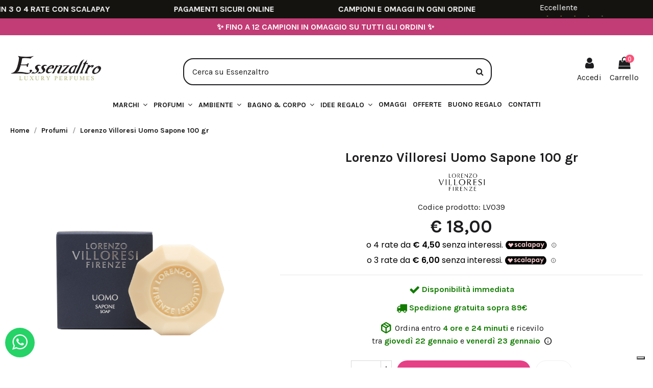

--- FILE ---
content_type: text/html; charset=utf-8
request_url: https://www.essenzaltro.it/lorenzo-villoresi-uomo-sapone-100-gr-1466.html
body_size: 36787
content:
<!doctype html>
<html lang="it">

<head>
    
        
  <meta charset="utf-8">


  <meta http-equiv="x-ua-compatible" content="ie=edge">



     <link rel="canonical" href="https://www.essenzaltro.it/lorenzo-villoresi-uomo-sapone-100-gr-1466.html">
 
  <title>Lorenzo Villoresi Uomo Sapone 100 gr - Prodotto 100% Originale</title>
  <meta name="description" content="Lorenzo Villoresi Uomo Sapone 100 gr è una pregiata saponetta profumata a base di pasta 100% vegetale">
  <meta name="keywords" content="">
    
    

  
          <link rel="alternate" href="https://www.essenzaltro.it/lorenzo-villoresi-uomo-sapone-100-gr-1466.html" hreflang="it-it">
      

  <link rel='preconnect' href='https://fonts.gstatic.com' crossorigin />
  <link rel='preload' as='style' href='https://fonts.googleapis.com/css?family=Karla:400,700' />
  <link rel='preload' as='style' href='https://fonts.googleapis.com/css2?family=Material+Symbols+Outlined:opsz,wght,FILL,GRAD@20..48,100..700,0..1,-50..200' />



     <meta property="og:type" content="product">
     <meta property="og:url" content="https://www.essenzaltro.it/lorenzo-villoresi-uomo-sapone-100-gr-1466.html">
     <meta property="og:title" content="Lorenzo Villoresi Uomo Sapone 100 gr - Prodotto 100% Originale">
     <meta property="og:site_name" content="Essenzaltro">
     <meta property="og:description" content="Lorenzo Villoresi Uomo Sapone 100 gr è una pregiata saponetta profumata a base di pasta 100% vegetale">
     <meta property="og:image" content="https://cdn1.essenzaltro.it/6523-thickbox_default/lorenzo-villoresi-uomo-sapone-100-gr.jpg">
     <meta property="og:image:width" content="1100">
     <meta property="og:image:height" content="1422">
 




      <meta name="viewport" content="initial-scale=1,user-scalable=no,maximum-scale=1,width=device-width">
  




  <link rel="icon" type="image/vnd.microsoft.icon" href="/img/favicon.ico?1639051356">
  <link rel="shortcut icon" type="image/x-icon" href="/img/favicon.ico?1639051356">
    


      <link href="https://fonts.googleapis.com/css?family=Karla:400,700" rel="stylesheet">
      <link rel="stylesheet" href="https://fonts.googleapis.com/css2?family=Material+Symbols+Outlined:opsz,wght,FILL,GRAD@20..48,100..700,0..1,-50..200" />




<script type="application/ld+json">

{
"@context": "https://schema.org",
"@type": "Organization",
"url": "https://www.essenzaltro.it/",
"name": "Essenzaltro",
"logo": "/img/essenzaltro-logo-1639051356.jpg",
"@id": "#store-organization"
}

</script>




    <link rel="stylesheet" href="https://www.essenzaltro.it/themes/warehouse/assets/css/theme.css" type="text/css" media="all">
  <link rel="stylesheet" href="/modules/ps_checkout/views/css/payments.css?version=4.4.1" type="text/css" media="all">
  <link rel="stylesheet" href="https://www.essenzaltro.it/modules/idxcodfees/views/css/idxcodfees_front.css" type="text/css" media="all">
  <link rel="stylesheet" href="https://www.essenzaltro.it/modules/iqitcountdown/views/css/front.css" type="text/css" media="all">
  <link rel="stylesheet" href="https://www.essenzaltro.it/modules/whatsappchat/views/css/whatsapp.css" type="text/css" media="all">
  <link rel="stylesheet" href="https://www.essenzaltro.it/modules/whatsappchat/views/css/jBox.min.css" type="text/css" media="all">
  <link rel="stylesheet" href="https://www.essenzaltro.it/modules//feedaty/views/css/product-list-reviews.css" type="text/css" media="all">
  <link rel="stylesheet" href="https://www.essenzaltro.it/modules/hiadvancedgiftwrapping/views/css/front.css" type="text/css" media="all">
  <link rel="stylesheet" href="https://www.essenzaltro.it/modules/giftcard/views/css/flatpickr/flatpickr.css" type="text/css" media="all">
  <link rel="stylesheet" href="https://www.essenzaltro.it/modules/giftcard/views/css/flatpickr/material_blue.css" type="text/css" media="all">
  <link rel="stylesheet" href="https://www.essenzaltro.it/modules/giftcard/views/css/iziModal.min.css" type="text/css" media="all">
  <link rel="stylesheet" href="https://www.essenzaltro.it/themes/warehousechild/modules/ybc_blog/views/css/blog_all.css" type="text/css" media="all">
  <link rel="stylesheet" href="https://www.essenzaltro.it/modules/ets_crosssell/views/css/slick.css" type="text/css" media="all">
  <link rel="stylesheet" href="https://www.essenzaltro.it/modules/ets_crosssell/views/css/front.css" type="text/css" media="all">
  <link rel="stylesheet" href="https://www.essenzaltro.it/js/jquery/ui/themes/base/minified/jquery-ui.min.css" type="text/css" media="all">
  <link rel="stylesheet" href="https://www.essenzaltro.it/js/jquery/ui/themes/base/minified/jquery.ui.theme.min.css" type="text/css" media="all">
  <link rel="stylesheet" href="https://www.essenzaltro.it/js/jquery/plugins/fancybox/jquery.fancybox.css" type="text/css" media="all">
  <link rel="stylesheet" href="https://www.essenzaltro.it/modules/essenzadelivery/views/css/style.css" type="text/css" media="all">
  <link rel="stylesheet" href="https://www.essenzaltro.it/modules/iqitelementor/views/css/frontend.min.css" type="text/css" media="all">
  <link rel="stylesheet" href="https://www.essenzaltro.it/modules/iqitmegamenu/views/css/front.css" type="text/css" media="all">
  <link rel="stylesheet" href="https://www.essenzaltro.it/modules/iqitreviews/views/css/front.css" type="text/css" media="all">
  <link rel="stylesheet" href="https://www.essenzaltro.it/modules/iqitsizecharts/views/css/front.css" type="text/css" media="all">
  <link rel="stylesheet" href="https://www.essenzaltro.it/modules/iqitthemeeditor/views/css/custom_s_1.css" type="text/css" media="all">
  <link rel="stylesheet" href="https://www.essenzaltro.it/modules/iqitwishlist/views/css/front.css" type="text/css" media="all">
  <link rel="stylesheet" href="https://www.essenzaltro.it/modules/iqitextendedproduct/views/css/front.css" type="text/css" media="all">
  <link rel="stylesheet" href="https://www.essenzaltro.it/modules/iqitsociallogin/views/css/front.css" type="text/css" media="all">
  <link rel="stylesheet" href="https://www.essenzaltro.it/modules/iqitmegamenu/views/css/iqitmegamenu_s_1.css" type="text/css" media="all">
  <link rel="stylesheet" href="//cdnjs.cloudflare.com/ajax/libs/font-awesome/4.7.0/css/font-awesome.min.css" type="text/css" media="all">
  <link rel="stylesheet" href="https://www.essenzaltro.it/themes/warehousechild/assets/css/ticker.css" type="text/css" media="all">
  <link rel="stylesheet" href="https://www.essenzaltro.it/themes/warehousechild/assets/css/stripejs.css" type="text/css" media="all">
  <link rel="stylesheet" href="https://www.essenzaltro.it/themes/warehousechild/assets/css/ps_checkout.css" type="text/css" media="all">
  <link rel="stylesheet" href="https://www.essenzaltro.it/themes/warehousechild/assets/css/ets_crosssell.css" type="text/css" media="all">
  <link rel="stylesheet" href="https://www.essenzaltro.it/modules/fermopoint/views/css/style.css" type="text/css" media="all">
  <link rel="stylesheet" href="https://www.essenzaltro.it/js/jquery/ui/themes/base/jquery.ui.core.css" type="text/css" media="all">
  <link rel="stylesheet" href="https://www.essenzaltro.it/modules/pm_advancedsearch4/views/css/pm_advancedsearch4-17.css" type="text/css" media="all">
  <link rel="stylesheet" href="https://www.essenzaltro.it/modules/pm_advancedsearch4/views/css/pm_advancedsearch4_dynamic.css" type="text/css" media="all">
  <link rel="stylesheet" href="https://www.essenzaltro.it/modules/pm_advancedsearch4/views/css/selectize/selectize.css" type="text/css" media="all">
  <link rel="stylesheet" href="https://www.essenzaltro.it/themes/warehousechild/assets/css/custom.css" type="text/css" media="all">




  

  <script type="text/javascript">
        var ASPath = "\/modules\/pm_advancedsearch4\/";
        var ASSearchUrl = "https:\/\/www.essenzaltro.it\/module\/pm_advancedsearch4\/advancedsearch4";
        var ajax_gc = "https:\/\/www.essenzaltro.it\/process-giftcards?ajax=1";
        var as4_orderBySalesAsc = "Sales: Lower first";
        var as4_orderBySalesDesc = "Sales: Highest first";
        var dateOptions = {"disableMobile":true,"noCalendar":false,"minDate":"today","dateFormat":"Y-m-d","monthSelectorType":"static","locale":"it"};
        var elementorFrontendConfig = {"isEditMode":"","stretchedSectionContainer":"","is_rtl":""};
        var giftType = "";
        var hiGiftWrappingProducts = [];
        var iqitTheme = {"rm_sticky":"down","rm_breakpoint":0,"op_preloader":"0","cart_style":"floating","cart_confirmation":"modal","h_layout":"2","f_fixed":"","f_layout":"3","h_absolute":"0","h_sticky":"0","hw_width":"inherit","h_search_type":"full","pl_lazyload":true,"pl_infinity":false,"pl_rollover":false,"pl_crsl_autoplay":true,"pl_slider_ld":3,"pl_slider_d":3,"pl_slider_t":2,"pl_slider_p":1,"pp_thumbs":"bottom","pp_zoom":"inner","pp_tabs":"tabha"};
        var iqitcountdown_days = "Giorni";
        var iqitfdc_from = 89;
        var iqitmegamenu = {"sticky":"false","containerSelector":"#wrapper > .container"};
        var iqitreviews = [];
        var iqitwishlist = {"nbProducts":0};
        var prestashop = {"cart":{"products":[],"totals":{"total":{"type":"total","label":"Totale","amount":0,"value":"\u20ac 0,00"},"total_including_tax":{"type":"total","label":"Totale (IVA incl.)","amount":0,"value":"\u20ac 0,00"},"total_excluding_tax":{"type":"total","label":"Totale (IVA escl.)","amount":0,"value":"\u20ac 0,00"}},"subtotals":{"products":{"type":"products","label":"Totale parziale","amount":0,"value":"\u20ac 0,00"},"discounts":null,"shipping":{"type":"shipping","label":"Spedizione","amount":0,"value":"Gratis"},"tax":null},"products_count":0,"summary_string":"0 articoli","vouchers":{"allowed":1,"added":[]},"discounts":[],"minimalPurchase":0,"minimalPurchaseRequired":""},"currency":{"name":"Euro","iso_code":"EUR","iso_code_num":"978","sign":"\u20ac"},"customer":{"lastname":null,"firstname":null,"email":null,"birthday":null,"newsletter":null,"newsletter_date_add":null,"optin":null,"website":null,"company":null,"siret":null,"ape":null,"is_logged":false,"gender":{"type":null,"name":null},"addresses":[]},"language":{"name":"Italiano (Italian)","iso_code":"it","locale":"it-IT","language_code":"it-it","is_rtl":"0","date_format_lite":"d\/m\/Y","date_format_full":"d\/m\/Y H:i:s","id":2},"page":{"title":"","canonical":null,"meta":{"title":"Lorenzo Villoresi Uomo Sapone 100 gr - Prodotto 100% Originale","description":"Lorenzo Villoresi Uomo Sapone 100 gr \u00e8 una pregiata saponetta profumata a base di pasta 100% vegetale","keywords":"","robots":"index"},"page_name":"product","body_classes":{"lang-it":true,"lang-rtl":false,"country-IT":true,"currency-EUR":true,"layout-full-width":true,"page-product":true,"tax-display-enabled":true,"product-id-1466":true,"product-Lorenzo Villoresi Uomo Sapone 100 gr":true,"product-id-category-14":true,"product-id-manufacturer-8":true,"product-id-supplier-0":true,"product-available-for-order":true},"admin_notifications":[]},"shop":{"name":"Essenzaltro","logo":"\/img\/essenzaltro-logo-1639051356.jpg","stores_icon":"\/img\/logo_stores.png","favicon":"\/img\/favicon.ico"},"urls":{"base_url":"https:\/\/www.essenzaltro.it\/","current_url":"https:\/\/www.essenzaltro.it\/lorenzo-villoresi-uomo-sapone-100-gr-1466.html","shop_domain_url":"https:\/\/www.essenzaltro.it","img_ps_url":"https:\/\/cdn2.essenzaltro.it\/img\/","img_cat_url":"https:\/\/cdn2.essenzaltro.it\/img\/c\/","img_lang_url":"https:\/\/cdn1.essenzaltro.it\/img\/l\/","img_prod_url":"https:\/\/cdn2.essenzaltro.it\/img\/p\/","img_manu_url":"https:\/\/cdn2.essenzaltro.it\/img\/m\/","img_sup_url":"https:\/\/cdn2.essenzaltro.it\/img\/su\/","img_ship_url":"https:\/\/cdn1.essenzaltro.it\/img\/s\/","img_store_url":"https:\/\/cdn1.essenzaltro.it\/img\/st\/","img_col_url":"https:\/\/cdn1.essenzaltro.it\/img\/co\/","img_url":"https:\/\/cdn2.essenzaltro.it\/themes\/warehousechild\/assets\/img\/","css_url":"https:\/\/cdn1.essenzaltro.it\/themes\/warehousechild\/assets\/css\/","js_url":"https:\/\/cdn1.essenzaltro.it\/themes\/warehousechild\/assets\/js\/","pic_url":"https:\/\/cdn1.essenzaltro.it\/upload\/","pages":{"address":"https:\/\/www.essenzaltro.it\/indirizzo","addresses":"https:\/\/www.essenzaltro.it\/indirizzi","authentication":"https:\/\/www.essenzaltro.it\/login","cart":"https:\/\/www.essenzaltro.it\/carrello","category":"https:\/\/www.essenzaltro.it\/index.php?controller=category","cms":"https:\/\/www.essenzaltro.it\/index.php?controller=cms","contact":"https:\/\/www.essenzaltro.it\/contattaci","discount":"https:\/\/www.essenzaltro.it\/buoni-sconto","guest_tracking":"https:\/\/www.essenzaltro.it\/tracciatura-ospite","history":"https:\/\/www.essenzaltro.it\/cronologia-ordini","identity":"https:\/\/www.essenzaltro.it\/dati-personali","index":"https:\/\/www.essenzaltro.it\/","my_account":"https:\/\/www.essenzaltro.it\/account","order_confirmation":"https:\/\/www.essenzaltro.it\/conferma-ordine","order_detail":"https:\/\/www.essenzaltro.it\/index.php?controller=order-detail","order_follow":"https:\/\/www.essenzaltro.it\/segui-ordine","order":"https:\/\/www.essenzaltro.it\/ordine","order_return":"https:\/\/www.essenzaltro.it\/index.php?controller=order-return","order_slip":"https:\/\/www.essenzaltro.it\/buono-ordine","pagenotfound":"https:\/\/www.essenzaltro.it\/pagina-non-trovata","password":"https:\/\/www.essenzaltro.it\/recupero-password","pdf_invoice":"https:\/\/www.essenzaltro.it\/index.php?controller=pdf-invoice","pdf_order_return":"https:\/\/www.essenzaltro.it\/index.php?controller=pdf-order-return","pdf_order_slip":"https:\/\/www.essenzaltro.it\/index.php?controller=pdf-order-slip","prices_drop":"https:\/\/www.essenzaltro.it\/offerte","product":"https:\/\/www.essenzaltro.it\/index.php?controller=product","search":"https:\/\/www.essenzaltro.it\/ricerca","sitemap":"https:\/\/www.essenzaltro.it\/Sitemap","stores":"https:\/\/www.essenzaltro.it\/negozi","supplier":"https:\/\/www.essenzaltro.it\/fornitori","register":"https:\/\/www.essenzaltro.it\/login?create_account=1","order_login":"https:\/\/www.essenzaltro.it\/ordine?login=1"},"alternative_langs":{"it-it":"https:\/\/www.essenzaltro.it\/lorenzo-villoresi-uomo-sapone-100-gr-1466.html"},"theme_assets":"\/themes\/warehousechild\/assets\/","actions":{"logout":"https:\/\/www.essenzaltro.it\/?mylogout="},"no_picture_image":{"bySize":{"small_default":{"url":"https:\/\/cdn1.essenzaltro.it\/img\/p\/it-default-small_default.jpg","width":98,"height":127},"cart_default":{"url":"https:\/\/cdn2.essenzaltro.it\/img\/p\/it-default-cart_default.jpg","width":125,"height":162},"home_default":{"url":"https:\/\/cdn1.essenzaltro.it\/img\/p\/it-default-home_default.jpg","width":236,"height":305},"large_default":{"url":"https:\/\/cdn2.essenzaltro.it\/img\/p\/it-default-large_default.jpg","width":381,"height":492},"medium_default":{"url":"https:\/\/cdn1.essenzaltro.it\/img\/p\/it-default-medium_default.jpg","width":452,"height":584},"thickbox_default":{"url":"https:\/\/cdn1.essenzaltro.it\/img\/p\/it-default-thickbox_default.jpg","width":1100,"height":1422}},"small":{"url":"https:\/\/cdn1.essenzaltro.it\/img\/p\/it-default-small_default.jpg","width":98,"height":127},"medium":{"url":"https:\/\/cdn2.essenzaltro.it\/img\/p\/it-default-large_default.jpg","width":381,"height":492},"large":{"url":"https:\/\/cdn1.essenzaltro.it\/img\/p\/it-default-thickbox_default.jpg","width":1100,"height":1422},"legend":""}},"configuration":{"display_taxes_label":true,"display_prices_tax_incl":true,"is_catalog":false,"show_prices":true,"opt_in":{"partner":false},"quantity_discount":{"type":"discount","label":"Sconto"},"voucher_enabled":1,"return_enabled":0},"field_required":[],"breadcrumb":{"links":[{"title":"Home","url":"https:\/\/www.essenzaltro.it\/"},{"title":"Profumi","url":"https:\/\/www.essenzaltro.it\/profumi"},{"title":"Lorenzo Villoresi Uomo Sapone 100 gr","url":"https:\/\/www.essenzaltro.it\/lorenzo-villoresi-uomo-sapone-100-gr-1466.html"}],"count":3},"link":{"protocol_link":"https:\/\/","protocol_content":"https:\/\/"},"time":1768988100,"static_token":"b95240794dc604defb4742b27fe04c2a","token":"1bc41731d60416192b297a05d2d5976c"};
        var preview_label = "Anteprima del Buono Regalo che ricever\u00e0 il destinatario";
        var ps_checkout3dsEnabled = true;
        var ps_checkoutApplePayUrl = "https:\/\/www.essenzaltro.it\/module\/ps_checkout\/applepay?token=b95240794dc604defb4742b27fe04c2a";
        var ps_checkoutAutoRenderDisabled = false;
        var ps_checkoutCancelUrl = "https:\/\/www.essenzaltro.it\/module\/ps_checkout\/cancel?token=b95240794dc604defb4742b27fe04c2a";
        var ps_checkoutCardBrands = ["MASTERCARD","VISA","AMEX"];
        var ps_checkoutCardFundingSourceImg = "\/modules\/ps_checkout\/views\/img\/payment-cards.png";
        var ps_checkoutCardLogos = {"AMEX":"\/modules\/ps_checkout\/views\/img\/amex.svg","CB_NATIONALE":"\/modules\/ps_checkout\/views\/img\/cb.svg","DINERS":"\/modules\/ps_checkout\/views\/img\/diners.svg","DISCOVER":"\/modules\/ps_checkout\/views\/img\/discover.svg","JCB":"\/modules\/ps_checkout\/views\/img\/jcb.svg","MAESTRO":"\/modules\/ps_checkout\/views\/img\/maestro.svg","MASTERCARD":"\/modules\/ps_checkout\/views\/img\/mastercard.svg","UNIONPAY":"\/modules\/ps_checkout\/views\/img\/unionpay.svg","VISA":"\/modules\/ps_checkout\/views\/img\/visa.svg"};
        var ps_checkoutCartProductCount = 0;
        var ps_checkoutCheckUrl = "https:\/\/www.essenzaltro.it\/module\/ps_checkout\/check?token=b95240794dc604defb4742b27fe04c2a";
        var ps_checkoutCheckoutTranslations = {"checkout.go.back.link.title":"Torna al pagamento","checkout.go.back.label":"Processo di acquisto","checkout.card.payment":"Pagamento con carta","checkout.page.heading":"Riepilogo dell\u2019ordine","checkout.cart.empty":"Il tuo carrello \u00e8 vuoto.","checkout.page.subheading.card":"Carta","checkout.page.subheading.paypal":"PayPal","checkout.payment.by.card":"Hai scelto di pagare con una carta.","checkout.payment.by.paypal":"Hai scelto di pagare con PayPal.","checkout.order.summary":"Ecco un riepilogo del tuo ordine:","checkout.order.amount.total":"L\u2019importo totale del tuo ordine ammonta a","checkout.order.included.tax":"(IVA inclusa)","checkout.order.confirm.label":"Confermare l\u2019ordine facendo clic su \u201cConfermo l\u2019ordine\u201d","paypal.hosted-fields.label.card-name":"Nome del titolare","paypal.hosted-fields.placeholder.card-name":"Nome del titolare","paypal.hosted-fields.label.card-number":"Numero carta","paypal.hosted-fields.placeholder.card-number":"Numero carta","paypal.hosted-fields.label.expiration-date":"Data di scadenza","paypal.hosted-fields.placeholder.expiration-date":"MM\/YY","paypal.hosted-fields.label.cvv":"Cod. di sicurezza","paypal.hosted-fields.placeholder.cvv":"XXX","payment-method-logos.title":"Pagamenti sicuri al 100%.","express-button.cart.separator":"o","express-button.checkout.express-checkout":"Acquisto rapido","error.paypal-sdk":"Nessuna istanza del SDK JavaScript di PayPal","error.google-pay-sdk":"Nessuna istanza del SDK JavaScript di Google Pay","error.google-pay.transaction-info":"Si \u00e8 verificato un errore durante il recupero delle informazioni sulla transazione Google Pay","error.apple-pay-sdk":"Nessuna istanza del SDK JavaScript di Apple Pay","error.apple-pay.payment-request":"Si \u00e8 verificato un errore durante il recupero della richiesta di pagamento Apple Pay","checkout.payment.others.link.label":"Altri metodi di pagamento","checkout.payment.others.confirm.button.label":"Confermo l\u2019ordine","checkout.form.error.label":"Si \u00e8 verificato un errore durante il pagamento. Riprova o contatta il team di supporto.","loader-component.label.header":"Grazie per l\u2019acquisto!","loader-component.label.body":"Si prega di attendere durante l'elaborazione del tuo pagamento","loader-component.label.body.longer":"Ci stiamo impiegando pi\u00f9 del previsto. Attendere prego\u2026","error.paypal-sdk.contingency.cancel":"Autenticazione del titolare della carta annullata. Si prega di scegliere un altro metodo di pagamento o riprovare.","error.paypal-sdk.contingency.error":"Si \u00e8 verificato un errore durante l'autenticazione del titolare della carta. Si prega di scegliere un altro metodo di pagamento o riprovare.","error.paypal-sdk.contingency.failure":"Autenticazione del titolare della carta fallita. Si prega di scegliere un altro metodo di pagamento o riprovare.","error.paypal-sdk.contingency.unknown":"L'identit\u00e0 del titolare della carta non pu\u00f2 essere verificata. Si prega di scegliere un altro metodo di pagamento o riprovare.","ok":"Ok","cancel":"Annulla","checkout.payment.token.delete.modal.header":"Eliminare questo metodo di pagamento?","checkout.payment.token.delete.modal.content":"Il seguente metodo di pagamento sar\u00e0 eliminato dal tuo account:","checkout.payment.token.delete.modal.confirm-button":"Elimina metodo di pagamento","checkout.payment.loader.processing-request":"Attendere, stiamo elaborando la tua richiesta","APPLE_PAY_MERCHANT_SESSION_VALIDATION_ERROR":"Non possiamo elaborare il tuo pagamento Apple Pay al momento. Questo potrebbe essere dovuto a un problema di verifica della configurazione del pagamento per questo sito. Riprova pi\u00f9 tardi o scegli un altro metodo di pagamento.","APPROVE_APPLE_PAY_VALIDATION_ERROR":"Abbiamo riscontrato un problema durante l\u2019elaborazione del tuo pagamento Apple Pay. Verifica i dettagli del tuo ordine e riprova o utilizza un altro metodo di pagamento."};
        var ps_checkoutCheckoutUrl = "https:\/\/www.essenzaltro.it\/ordine";
        var ps_checkoutConfirmUrl = "https:\/\/www.essenzaltro.it\/conferma-ordine";
        var ps_checkoutCreateUrl = "https:\/\/www.essenzaltro.it\/module\/ps_checkout\/create?token=b95240794dc604defb4742b27fe04c2a";
        var ps_checkoutCspNonce = "";
        var ps_checkoutCustomMarks = [];
        var ps_checkoutExpressCheckoutCartEnabled = false;
        var ps_checkoutExpressCheckoutOrderEnabled = false;
        var ps_checkoutExpressCheckoutProductEnabled = false;
        var ps_checkoutExpressCheckoutSelected = false;
        var ps_checkoutExpressCheckoutUrl = "https:\/\/www.essenzaltro.it\/module\/ps_checkout\/ExpressCheckout?token=b95240794dc604defb4742b27fe04c2a";
        var ps_checkoutFundingSource = "paypal";
        var ps_checkoutFundingSourcesSorted = ["paypal"];
        var ps_checkoutGooglePayUrl = "https:\/\/www.essenzaltro.it\/module\/ps_checkout\/googlepay?token=b95240794dc604defb4742b27fe04c2a";
        var ps_checkoutHostedFieldsContingencies = "SCA_ALWAYS";
        var ps_checkoutHostedFieldsEnabled = false;
        var ps_checkoutHostedFieldsSelected = false;
        var ps_checkoutIconsPath = "\/modules\/ps_checkout\/views\/img\/icons\/";
        var ps_checkoutLanguageIsoCode = "it";
        var ps_checkoutLoaderImage = "\/modules\/ps_checkout\/views\/img\/loader.svg";
        var ps_checkoutPartnerAttributionId = "PrestaShop_Cart_PSXO_PSDownload";
        var ps_checkoutPayLaterCartPageButtonEnabled = false;
        var ps_checkoutPayLaterCategoryPageBannerEnabled = false;
        var ps_checkoutPayLaterHomePageBannerEnabled = false;
        var ps_checkoutPayLaterOrderPageBannerEnabled = false;
        var ps_checkoutPayLaterOrderPageButtonEnabled = false;
        var ps_checkoutPayLaterOrderPageMessageEnabled = false;
        var ps_checkoutPayLaterProductPageBannerEnabled = false;
        var ps_checkoutPayLaterProductPageButtonEnabled = false;
        var ps_checkoutPayLaterProductPageMessageEnabled = false;
        var ps_checkoutPayPalButtonConfiguration = {"color":"blue","shape":"pill","label":"pay"};
        var ps_checkoutPayPalEnvironment = "LIVE";
        var ps_checkoutPayPalOrderId = "";
        var ps_checkoutPayPalSdkConfig = {"clientId":"AXjYFXWyb4xJCErTUDiFkzL0Ulnn-bMm4fal4G-1nQXQ1ZQxp06fOuE7naKUXGkq2TZpYSiI9xXbs4eo","merchantId":"NTDEYPYFEEPKS","currency":"EUR","intent":"capture","commit":"false","vault":"false","integrationDate":"2024-04-01","dataPartnerAttributionId":"PrestaShop_Cart_PSXO_PSDownload","dataCspNonce":"","dataEnable3ds":"true","disableFunding":"bancontact,blik,card,eps,giropay,ideal,mybank,p24,paylater","components":"marks,funding-eligibility"};
        var ps_checkoutPayWithTranslations = {"paypal":"Paga con PayPal"};
        var ps_checkoutPaymentMethodLogosTitleImg = "\/modules\/ps_checkout\/views\/img\/lock_checkout.svg";
        var ps_checkoutPaymentUrl = "https:\/\/www.essenzaltro.it\/module\/ps_checkout\/payment?token=b95240794dc604defb4742b27fe04c2a";
        var ps_checkoutRenderPaymentMethodLogos = true;
        var ps_checkoutValidateUrl = "https:\/\/www.essenzaltro.it\/module\/ps_checkout\/validate?token=b95240794dc604defb4742b27fe04c2a";
        var ps_checkoutVaultUrl = "https:\/\/www.essenzaltro.it\/module\/ps_checkout\/vault?token=b95240794dc604defb4742b27fe04c2a";
        var ps_checkoutVersion = "4.4.1";
        var psemailsubscription_subscription = "https:\/\/www.essenzaltro.it\/module\/ps_emailsubscription\/subscription";
        var pubkey = "6Lf49WYbAAAAAKseqj_sAZfFPVAn6nGYJ-65-7ie";
        var required_label = "\u00e8 richiesto";
        var select_template_label = "Select a Template";
        var template_vars = {"{value}":"XXX","{shop_logo}":"","{gift_image}":"","{vcode}":"XXXXX-XXXXX","{giftcard_name}":"","{expire_date}":"X giorni","{shop_name}":"Essenzaltro","{shop_url}":"https:\/\/www.essenzaltro.it\/","{sender}":"Nome","{rec_name}":"","{message}":"","{quantity}":1};
      </script>
  <script class="feedaty_sdk" src="https://widget.feedaty.com/v3.0.0/js/2021/10216078/feedaty.min.js" async ></script>



  <script type="text/javascript">
var _iub = _iub || [];
_iub.csConfiguration = {"googleConsentMode": "template","consentOnContinuedBrowsing":false,"floatingPreferencesButtonDisplay":"bottom-right","invalidateConsentWithoutLog":true,"perPurposeConsent":true,"siteId":1283993,"cookiePolicyId":25823391,"lang":"it", "banner":{ "acceptButtonCaptionColor":"white","acceptButtonColor":"#c23c75","acceptButtonDisplay":true,"closeButtonRejects":true,"customizeButtonCaptionColor":"#4D4D4D","customizeButtonColor":"#DADADA","customizeButtonDisplay":true,"explicitWithdrawal":true,"fontSizeCloseButton":"10px","position":"bottom","slideDown":false,"acceptButtonCaption":"Accetta e continua","content":"<div id=\"iubenda-cs-title\">Il rispetto della tua riservatezza è una nostra priorità<\/div><div id=\"iubenda-cs-paragraph\"><p class=\"iub-p\">Noi e terze parti selezionate utilizziamo cookie o tecnologie simili per finalità tecniche e, con il tuo consenso, anche per altre finalità (%{purposes}) come specificato nella <a href=\"/privacy-policy/25823391/cookie-policy?an=no&s_ck=false&newmarkup=yes\" class=\"iubenda-cs-cookie-policy-lnk\">cookie policy<\/a>.<\/p><p class=\"iub-p\">Puoi liberamente prestare, rifiutare o revocare il tuo consenso, in qualsiasi momento.<\/p><br /><p class=\"iub-p\"><\/p><p class=\"iub-p\">Puoi acconsentire all’utilizzo di tali tecnologie utilizzando il pulsante “Accetta”. Chiudendo questa informativa, continui senza accettare.<\/p><\/div>","customizeButtonCaption":"Personalizza" }};
</script>
<script type="text/javascript" src="//cs.iubenda.com/sync/1283993.js" charset="UTF-8"></script>
<script type="text/javascript" src="//cdn.iubenda.com/cs/iubenda_cs.js" charset="UTF-8" async></script>
			<script type='text/javascript'>
				var iCallback = function(){};

				if('callback' in _iub.csConfiguration) {
					if('onConsentGiven' in _iub.csConfiguration.callback) iCallback = _iub.csConfiguration.callback.onConsentGiven;

					_iub.csConfiguration.callback.onConsentGiven = function() {
						iCallback();

						jQuery('noscript._no_script_iub').each(function (a, b) { var el = jQuery(b); el.after(el.html()); });
					};
				};
			</script>

    <meta id="js-rcpgtm-tracking-config" data-tracking-data="%7B%22bing%22%3A%7B%22tracking_id%22%3A%22%22%2C%22feed_prefix%22%3A%22%22%2C%22feed_variant%22%3A%22%22%7D%2C%22context%22%3A%7B%22browser%22%3A%7B%22device_type%22%3A1%7D%2C%22localization%22%3A%7B%22id_country%22%3A10%2C%22country_code%22%3A%22IT%22%2C%22id_currency%22%3A2%2C%22currency_code%22%3A%22EUR%22%2C%22id_lang%22%3A2%2C%22lang_code%22%3A%22it%22%7D%2C%22page%22%3A%7B%22controller_name%22%3A%22product%22%2C%22products_per_page%22%3A12%2C%22category%22%3A%5B%5D%2C%22search_term%22%3A%22%22%7D%2C%22shop%22%3A%7B%22id_shop%22%3A1%2C%22shop_name%22%3A%22Essenzaltro%22%2C%22base_dir%22%3A%22https%3A%2F%2Fwww.essenzaltro.it%2F%22%7D%2C%22tracking_module%22%3A%7B%22module_name%22%3A%22rcpgtagmanager%22%2C%22checkout_module%22%3A%7B%22module%22%3A%22default%22%2C%22controller%22%3A%22order%22%7D%2C%22service_version%22%3A%2217%22%2C%22token%22%3A%22424a08fea783848be50e0d36a5b9df0a%22%7D%2C%22user%22%3A%5B%5D%7D%2C%22criteo%22%3A%7B%22tracking_id%22%3A%22%22%2C%22feed_prefix%22%3A%22%22%2C%22feed_variant%22%3A%22%22%7D%2C%22facebook%22%3A%7B%22tracking_id%22%3A%222491830327721920%22%2C%22feed_prefix%22%3A%22ESIT%22%2C%22feed_variant%22%3A%22v%22%7D%2C%22ga4%22%3A%7B%22tracking_id%22%3A%22G-ERL58TP480%22%2C%22is_data_import%22%3Afalse%7D%2C%22gads%22%3A%7B%22tracking_id%22%3A%22713605292%22%2C%22merchant_id%22%3A%22140397996%22%2C%22conversion_labels%22%3A%7B%22create_account%22%3A%22%22%2C%22product_view%22%3A%22%22%2C%22add_to_cart%22%3A%223uEJCLnwyN4DEKyBo9QC%22%2C%22begin_checkout%22%3A%22%22%2C%22purchase%22%3A%22MBqRCNWIuLYBEKyBo9QC%22%7D%7D%2C%22gfeeds%22%3A%7B%22retail%22%3A%7B%22is_enabled%22%3Afalse%2C%22prefix%22%3A%22ESIT%22%2C%22variant%22%3A%22v%22%7D%2C%22custom%22%3A%7B%22is_enabled%22%3Afalse%2C%22is_id2%22%3Afalse%2C%22prefix%22%3A%22%22%2C%22variant%22%3A%22%22%7D%7D%2C%22gtm%22%3A%7B%22tracking_id%22%3A%22GTM-WH84N57%22%2C%22is_disable_tracking%22%3Afalse%7D%2C%22gua%22%3A%7B%22tracking_id%22%3A%22UA-146471020-1%22%2C%22site_speed_sample_rate%22%3A1%2C%22is_data_import%22%3Afalse%2C%22is_anonymize_ip%22%3Atrue%2C%22is_user_id%22%3Atrue%2C%22is_link_attribution%22%3Atrue%2C%22cross_domain_list%22%3A%5B%22%22%5D%2C%22dimensions%22%3A%7B%22ecomm_prodid%22%3A1%2C%22ecomm_pagetype%22%3A2%2C%22ecomm_totalvalue%22%3A3%2C%22dynx_itemid%22%3A4%2C%22dynx_itemid2%22%3A5%2C%22dynx_pagetype%22%3A6%2C%22dynx_totalvalue%22%3A7%7D%7D%2C%22optimize%22%3A%7B%22tracking_id%22%3A%22%22%2C%22is_async%22%3Afalse%2C%22hiding_class_name%22%3A%22optimize-loading%22%2C%22hiding_timeout%22%3A3000%7D%2C%22pinterest%22%3A%7B%22tracking_id%22%3A%22%22%2C%22feed_prefix%22%3A%22%22%2C%22feed_variant%22%3A%22%22%7D%2C%22tiktok%22%3A%7B%22tracking_id%22%3A%22%22%2C%22feed_prefix%22%3A%22%22%2C%22feed_variant%22%3A%22%22%7D%2C%22twitter%22%3A%7B%22tracking_id%22%3A%22%22%2C%22events%22%3A%7B%22add_to_cart_id%22%3A%22%22%2C%22payment_info_id%22%3A%22%22%2C%22checkout_initiated_id%22%3A%22%22%2C%22product_view_id%22%3A%22%22%2C%22lead_id%22%3A%22%22%2C%22purchase_id%22%3A%22%22%2C%22search_id%22%3A%22%22%7D%2C%22feed_prefix%22%3A%22%22%2C%22feed_variant%22%3A%22%22%7D%7D">
    <script type="text/javascript" data-keepinline="true" data-cfasync="false" src="/modules/rcpgtagmanager/views/js/hook/trackingClient.bundle.js"></script>
<script type="text/javascript">
	// manage 
	var bt_nl_form = {};
	bt_nl_form.hide = false;
	bt_nl_form.module_selector = '';
	bt_nl_form.shortcode = false;
	bt_nl_form.shortcode_selector = '';
	bt_nl_form.popup = false;
	bt_nl_form.popup_selector = '';
	bt_nl_form.popup_width = 800;
	bt_nl_form.popup_height = 600;
	bt_nl_form.html_content = false;
	bt_nl_form.html_selector = '';
	bt_nl_form.ajax = false;
	bt_nl_form.ajax_selector = '';
	bt_nl_form.ajax_url = '';
	bt_nl_form.ajax_params = '';

	// manage the NL module
	var bt_nl_module = {};
	bt_nl_module.ajax = false;
	bt_nl_module.field_submit = '';
	bt_nl_module.field_email = '';
	bt_nl_module.ajax_url = '';
	bt_nl_module.ajax_params = '';

</script>

	<script id="mcjs">!function(c,h,i,m,p){m=c.createElement(h),p=c.getElementsByTagName(h)[0],m.async=1,m.src=i,p.parentNode.insertBefore(m,p)}(document,"script","https://chimpstatic.com/mcjs-connected/js/users/6e3691ef8d0655c05e84ca475/30748fe43bb3aac718c6d7056.js");</script>

<script type="text/javascript">
    
        var hiGiftWrapping = {
            psv : 1.7,
            id_cart : 0,
            hi_agw_front_controller_dir : 'https://www.essenzaltro.it/module/hiadvancedgiftwrapping/giftwrapping?content_only=1',
            controller_name : 'product',
            type : 'checkbox',
            disableSelectionForOneProduct: 1
        }
    
</script>

<style>
    scalapay-widget {
        all: initial;
        display: block;
    }

    </style>
<script type="application/json" id="scalapayConfig">{"payIn3":{"type":"product","style":"margin-top: 6px;\r\ntext-align: center;\r\n","min":"5","max":"1500","logoSize":"100%","amountSelectors":"[\".current-price .product-price\"]","hidePrice":"false","locale":"it","numberOfInstallments":3,"frequencyNumber":30,"currencyPosition":"before","currencyDisplay":"symbol","afterWidgetText":false,"position":".product-prices"},"payIn4":{"type":"product","style":"margin-top: 6px;\r\ntext-align: center;\r\n","min":"5","max":"1500","logoSize":"100%","amountSelectors":"[\".current-price .product-price\"]","hidePrice":"false","locale":"it","numberOfInstallments":4,"frequencyNumber":30,"currencyPosition":"before","currencyDisplay":"symbol","afterWidgetText":false,"position":".product-prices"}}</script>
<script>
    

    const widgets = JSON.parse(document.getElementById('scalapayConfig').textContent ?? '');
    if (!widgets) {
        console.warn("No scalapay widgets configuration found for scalapay.")
    }

    function addWidget(product) {


        const widgetConfig = widgets[product];

        const positionElement = document.querySelector(widgetConfig['position'])

        if (positionElement?.parentNode?.querySelector(`scalapay-widget[product="${product}"]`)) {
            return;
        }

        const widget = document.createElement('scalapay-widget');
        widget.setAttribute('product', product)
        for (const widgetConfigKey in widgetConfig) {
            if (['afterWidgetText', 'position'].includes(widgetConfigKey)) continue;
            if (widgetConfigKey === 'style') {
                widget.style.cssText = ` ${widgetConfig[widgetConfigKey]}`;
                continue;
            }
            widget.setAttribute(widgetConfigKey.replace(/[A-Z]/g, letter => `-${letter.toLowerCase()}`), widgetConfig[widgetConfigKey])
        }

        positionElement?.insertAdjacentElement('afterend', widget);
    }


    document.addEventListener("DOMContentLoaded", function () {
        const observer1 = new MutationObserver(() => {
            for (const type in widgets) {
                addWidget(type)
            }
        });
        observer1.observe(document.querySelector('body'), {subtree: true, childList: true, attributes: true});
    });

    


</script>

    <script>
        (() => {
            const esmScript = document.createElement('script');
            esmScript.src = 'https://cdn.scalapay.com/widget/v3/js/scalapay-widget.esm.js';
            esmScript.type = 'module';
            document.getElementsByTagName('head')[0].appendChild(esmScript);

            const widgetScript = document.createElement('script');
            widgetScript.src = 'https://cdn.scalapay.com/widget/v3/js/scalapay-widget.js';
            widgetScript.type = 'nomodule';
            document.getElementsByTagName('head')[0].appendChild(widgetScript);
        })()
    </script>
<script type="text/javascript">
    var ets_crosssell_16 =0;
</script>



    
              <meta property="product:pretax_price:amount" content="14.754098">
         <meta property="product:pretax_price:currency" content="EUR">
         <meta property="product:price:amount" content="18">
         <meta property="product:price:currency" content="EUR">
           
      
 
    </head>

<body id="product" class="lang-it country-it currency-eur layout-full-width page-product tax-display-enabled product-id-1466 product-lorenzo-villoresi-uomo-sapone-100-gr product-id-category-14 product-id-manufacturer-8 product-id-supplier-0 product-available-for-order body-desktop-header-style-w-2">


    <style id="whatsappchat_custom_css" type="text/css">
    .whatsapp-icon { height: 30px; width: 30px; }
.whatsapp-badge>span { padding: 14px; border-radius: 30px; }
</style>
        <a class="whatsappchat-anchor whatsappchat-anchor1" target="_blank" href="https://web.whatsapp.com/send?l=it&amp;phone=3907211651052&amp;text=Salve Essenzaltro, ">        <div class="whatsapp whatsapp_1 whatsapp-badge bottom-left"
            >
            <span style="background-color: #25d366">
                <i class="whatsapp-icon" style="padding-right:0px!important;"></i>
                            </span>
        </div>
    </a>    


<main id="main-page-content"  >
    
            

    <header id="header" class="desktop-header-style-w-2">
        
            
  <div class="header-banner">
    
  </div>




    
        <nav class="header-nav">
                <div style="width: 100vw; overflow: hidden;">
            <div class="essenzaltro-ticker">
                <div class="essenzaltro-ticker-list">
                    
      
    <div id="iqithtmlandbanners-block-20"  class="d-inline-block">
        <div class="rte-content d-inline-block">
            <p><strong>RIVENDITORE UFFICIALE</strong></p>
        </div>
    </div>


  

      
    <div id="iqithtmlandbanners-block-29"  class="d-inline-block">
        <div class="rte-content d-inline-block">
            <p><b>SPEDIZIONE GRATIS SOPRA 89€</b></p>
        </div>
    </div>


  

      
    <div id="iqithtmlandbanners-block-25"  class="d-inline-block">
        <div class="rte-content d-inline-block">
            <p><strong>PAGA IN 3 O 4 RATE CON SCALAPAY</strong></p>
        </div>
    </div>


  

      
    <div id="iqithtmlandbanners-block-27"  class="d-inline-block">
        <div class="rte-content d-inline-block">
            <p><strong>PAGAMENTI SICURI ONLINE</strong></p>
        </div>
    </div>


  

      
    <div id="iqithtmlandbanners-block-28"  class="d-inline-block">
        <div class="rte-content d-inline-block">
            <p><strong>CAMPIONI E OMAGGI IN OGNI ORDINE</strong></p>
        </div>
    </div>


  

      
        <div id="iqithtmlandbanners-block-35">
        <div class="feedaty_widget" data-ver="2021" data-id="61fcf984d0980" data-type="merchant" data-variant="Striscia-3" data-lang="it-IT" data-gui="it-IT"></div>
    </div>
    
  

                </div>
                <div class="essenzaltro-ticker-list">
                    
      
    <div id="iqithtmlandbanners-block-20"  class="d-inline-block">
        <div class="rte-content d-inline-block">
            <p><strong>RIVENDITORE UFFICIALE</strong></p>
        </div>
    </div>


  

      
    <div id="iqithtmlandbanners-block-29"  class="d-inline-block">
        <div class="rte-content d-inline-block">
            <p><b>SPEDIZIONE GRATIS SOPRA 89€</b></p>
        </div>
    </div>


  

      
    <div id="iqithtmlandbanners-block-25"  class="d-inline-block">
        <div class="rte-content d-inline-block">
            <p><strong>PAGA IN 3 O 4 RATE CON SCALAPAY</strong></p>
        </div>
    </div>


  

      
    <div id="iqithtmlandbanners-block-27"  class="d-inline-block">
        <div class="rte-content d-inline-block">
            <p><strong>PAGAMENTI SICURI ONLINE</strong></p>
        </div>
    </div>


  

      
    <div id="iqithtmlandbanners-block-28"  class="d-inline-block">
        <div class="rte-content d-inline-block">
            <p><strong>CAMPIONI E OMAGGI IN OGNI ORDINE</strong></p>
        </div>
    </div>


  

      
        <div id="iqithtmlandbanners-block-35">
        <div class="feedaty_widget" data-ver="2021" data-id="61fcf984d0980" data-type="merchant" data-variant="Striscia-3" data-lang="it-IT" data-gui="it-IT"></div>
    </div>
    
  

                </div>
                <div class="essenzaltro-ticker-list">
                    
      
    <div id="iqithtmlandbanners-block-20"  class="d-inline-block">
        <div class="rte-content d-inline-block">
            <p><strong>RIVENDITORE UFFICIALE</strong></p>
        </div>
    </div>


  

      
    <div id="iqithtmlandbanners-block-29"  class="d-inline-block">
        <div class="rte-content d-inline-block">
            <p><b>SPEDIZIONE GRATIS SOPRA 89€</b></p>
        </div>
    </div>


  

      
    <div id="iqithtmlandbanners-block-25"  class="d-inline-block">
        <div class="rte-content d-inline-block">
            <p><strong>PAGA IN 3 O 4 RATE CON SCALAPAY</strong></p>
        </div>
    </div>


  

      
    <div id="iqithtmlandbanners-block-27"  class="d-inline-block">
        <div class="rte-content d-inline-block">
            <p><strong>PAGAMENTI SICURI ONLINE</strong></p>
        </div>
    </div>


  

      
    <div id="iqithtmlandbanners-block-28"  class="d-inline-block">
        <div class="rte-content d-inline-block">
            <p><strong>CAMPIONI E OMAGGI IN OGNI ORDINE</strong></p>
        </div>
    </div>


  

      
        <div id="iqithtmlandbanners-block-35">
        <div class="feedaty_widget" data-ver="2021" data-id="61fcf984d0980" data-type="merchant" data-variant="Striscia-3" data-lang="it-IT" data-gui="it-IT"></div>
    </div>
    
  

                </div>
            </div>
        </div>
                <div class="container">
                <div class="row justify-content-between">
                <div class="col col-auto col-md left-nav">
                                        
                </div>
                <div class="col col-auto center-nav text-center">
                    
                </div>
                <div class="col col-auto col-md right-nav text-right">
                    
                </div>
            </div>

                </div>
        </nav>
    


      <div class="essenzaltro-sub-ticker">
    
      
    <div id="iqithtmlandbanners-block-46"  class="d-inline-block">
        <div class="rte-content d-inline-block">
            <p style="text-align: center;"><b>✨ FINO A 12 CAMPIONI IN OMAGGIO SU TUTTI GLI ORDINI </b><b>✨ </b></p>
        </div>
    </div>


  

  </div>
  


<div id="desktop-header" class="desktop-header-style-2">
            
<div class="header-top">
    <div id="desktop-header-container" class="container">
        <div class="row align-items-center">
                            <div class="col col-auto col-header-left">
                    <div id="desktop_logo">
                        <a href="https://www.essenzaltro.it/">
                            <img class="logo img-fluid"
                                 src="/img/essenzaltro-logo-1639051356.jpg"                                  alt="Essenzaltro">
                        </a>
                    </div>
                    
                </div>
                <div class="col col-header-center">
                                            <div class="header-custom-html">
                            <p></p>
<p></p>
<p></p>
<p></p>
                        </div>
                                        <!-- Block search module TOP -->

<!-- Block search module TOP -->
<div id="search_widget" class="search-widget" data-search-controller-url="//www.essenzaltro.it/ricerca">
    <form method="get" action="//www.essenzaltro.it/ricerca">
        <input type="hidden" name="controller" value="search">
        <div class="input-group">
            <input type="text" name="s" value="" data-all-text="Mostra tutti i risultati"
                   placeholder="Cerca su Essenzaltro" class="form-control form-search-control" />
            <button type="submit" class="search-btn">
                <i class="fa fa-search"></i>
            </button>
        </div>
    </form>
</div>
<!-- /Block search module TOP -->

<!-- /Block search module TOP -->


                    
                </div>
                        <div class="col col-auto col-header-right">
                <div class="row no-gutters justify-content-end">

                    
                                            <div id="header-user-btn" class="col col-auto header-btn-w header-user-btn-w">
            <a href="https://www.essenzaltro.it/account"
           title="Accedi al tuo account cliente"
           rel="nofollow" class="header-btn header-user-btn">
            <i class="fa fa-user fa-fw icon" aria-hidden="true"></i>
            <span class="title">Accedi</span>
        </a>
    </div>
                                        

                    

                                            
                                                    <div id="ps-shoppingcart-wrapper" class="col col-auto">
    <div id="ps-shoppingcart"
         class="header-btn-w header-cart-btn-w ps-shoppingcart dropdown">
         <div id="blockcart" class="blockcart cart-preview"
         data-refresh-url="//www.essenzaltro.it/module/ps_shoppingcart/ajax">
        <a id="cart-toogle" class="cart-toogle header-btn header-cart-btn" data-toggle="dropdown" data-display="static">
            <i class="fa fa-shopping-bag fa-fw icon" aria-hidden="true"><span class="cart-products-count-btn">0</span></i>
            <span class="info-wrapper">
            <span class="title">Carrello</span>
            <span class="cart-toggle-details">
            <span class="text-faded cart-separator"> / </span>
                            Empty
                        </span>
            </span>
        </a>
        <div id="_desktop_blockcart-content" class="dropdown-menu-custom dropdown-menu">
    <div id="blockcart-content" class="blockcart-content" >
        <div class="cart-title">
            <span class="modal-title">Il tuo carrello</span>
            <button type="button" id="js-cart-close" class="close">
                <span>×</span>
            </button>
            <hr>
        </div>
                    <span class="no-items">Non ci sono più articoli nel tuo carrello</span>
            </div>
</div> </div>




    </div>
</div>
                                                
                                    </div>
                
            </div>
            <div class="col-12">
                <div class="row">
                    <!-- Block Feedaty store widget -->


<style>
.fdt_carousel__controls label{
	text-align:unset;
}
</style>
<!-- END Block Feedaty store widget -->
                </div>
            </div>
        </div>
    </div>
</div>
<div class="container iqit-megamenu-container">	<div id="iqitmegamenu-wrapper" class="iqitmegamenu-wrapper iqitmegamenu-all">
		<div class="container container-iqitmegamenu">
		<div id="iqitmegamenu-horizontal" class="iqitmegamenu  clearfix" role="navigation">

								
				<nav id="cbp-hrmenu" class="cbp-hrmenu cbp-horizontal cbp-hrsub-narrow">
					<ul>
												<li id="cbp-hrmenu-tab-6" class="cbp-hrmenu-tab cbp-hrmenu-tab-6  cbp-has-submeu">
	<a href="/marchi" class="nav-link" >

								<span class="cbp-tab-title">
								Marchi <i class="fa fa-angle-down cbp-submenu-aindicator"></i></span>
														</a>
														<div class="cbp-hrsub col-12">
								<div class="cbp-hrsub-inner">
									<div class="container iqitmegamenu-submenu-container">
									
																																	




<div class="row menu_row menu-element  first_rows menu-element-id-1">
                

                                                




    <div class="col-3 cbp-menu-column cbp-menu-element menu-element-id-3 ">
        <div class="cbp-menu-column-inner">
                        
                
                
                                            <ul class="cbp-links cbp-valinks">
                                                                                                <li><a href="https://www.essenzaltro.it/27_87_perfumes"
                                           >27 87 Perfumes</a>
                                    </li>
                                                                                                                                <li><a href="https://www.essenzaltro.it/adjiumi"
                                           >Adjiumi</a>
                                    </li>
                                                                                                                                <li><a href="https://www.essenzaltro.it/anfas"
                                           >Anfas</a>
                                    </li>
                                                                                                                                <li><a href="https://www.essenzaltro.it/azman"
                                           >Azman</a>
                                    </li>
                                                                                                                                <li><a href="https://www.essenzaltro.it/bdk_parfums"
                                           >BDK Parfums</a>
                                    </li>
                                                                                                                                <li><a href="https://www.essenzaltro.it/bohoboco_perfume"
                                           >Bohoboco Perfume</a>
                                    </li>
                                                                                                                                <li><a href="https://www.essenzaltro.it/born_to_stand_out"
                                           >Born to Stand Out</a>
                                    </li>
                                                                                                                                <li><a href="https://www.essenzaltro.it/brecourt"
                                           >Brecourt</a>
                                    </li>
                                                                                                                                <li><a href="https://www.essenzaltro.it/byron_parfums"
                                           >Byron Parfums</a>
                                    </li>
                                                                                                                                <li><a href="https://www.essenzaltro.it/calaj"
                                           >Calaj</a>
                                    </li>
                                                                                                                                <li><a href="https://www.essenzaltro.it/carthusia"
                                           >Carthusia</a>
                                    </li>
                                                                                                                                <li><a href="https://www.essenzaltro.it/ciatu"
                                           >Ciatu</a>
                                    </li>
                                                                                                                                <li><a href="https://www.essenzaltro.it/coola_suncare"
                                           >Coola Suncare</a>
                                    </li>
                                                                                                                                <li><a href="https://www.essenzaltro.it/creed"
                                           >Creed</a>
                                    </li>
                                                                                                                                <li><a href="https://www.essenzaltro.it/cristian_cavagna"
                                           >Cristian Cavagna</a>
                                    </li>
                                                                                                                                <li><a href="https://www.essenzaltro.it/darling"
                                           >Darling</a>
                                    </li>
                                                                                                                                <li><a href="https://www.essenzaltro.it/dr_vranjes_firenze"
                                           >Dr Vranjes Firenze</a>
                                    </li>
                                                                                                                                <li><a href="https://www.essenzaltro.it/eau_de_moe"
                                           >Eau De Moe</a>
                                    </li>
                                                                                                                                <li><a href="https://www.essenzaltro.it/eight_bob"
                                           >Eight &amp; Bob</a>
                                    </li>
                                                                                                                                <li><a href="https://www.essenzaltro.it/electimuss_london"
                                           >Electimuss London</a>
                                    </li>
                                                                                                                                <li><a href="https://www.essenzaltro.it/epico"
                                           >Epicò</a>
                                    </li>
                                                                                                                                <li><a href="https://www.essenzaltro.it/escentric_molecules"
                                           >Escentric Molecules</a>
                                    </li>
                                                                                                                                <li><a href="https://www.essenzaltro.it/essential_parfums"
                                           >Essential Parfums</a>
                                    </li>
                                                                                                                                <li><a href="https://www.essenzaltro.it/essenzaltro"
                                           >Essenzaltro</a>
                                    </li>
                                                                                                                                <li><a href="https://www.essenzaltro.it/francesca_dell_oro"
                                           >Francesca dell&#039;Oro</a>
                                    </li>
                                                                                                                                <li><a href="https://www.essenzaltro.it/giardini_di_toscana"
                                           >Giardini di Toscana</a>
                                    </li>
                                                                                                                                <li><a href="https://www.essenzaltro.it/heeley"
                                           >Heeley</a>
                                    </li>
                                                                                                                                <li><a href="https://www.essenzaltro.it/houbigant_paris"
                                           >Houbigant Paris</a>
                                    </li>
                                                                                                                                <li><a href="https://www.essenzaltro.it/initio_parfums_prives"
                                           >Initio Parfums Privès</a>
                                    </li>
                                                                                                                                <li><a href="https://www.essenzaltro.it/jeroboam"
                                           >Jeroboam</a>
                                    </li>
                                                                                                                                <li><a href="https://www.essenzaltro.it/jousset_parfums"
                                           >Jousset Parfums</a>
                                    </li>
                                                                                                                                <li><a href="https://www.essenzaltro.it/jupilo"
                                           >Jupilò</a>
                                    </li>
                                                                                                                                <li><a href="https://www.essenzaltro.it/kajal_perfumes_paris"
                                           >Kajal Perfumes Paris</a>
                                    </li>
                                                                                                                                <li><a href="https://www.essenzaltro.it/keiko_mecheri"
                                           >Keiko Mecheri</a>
                                    </li>
                                                                                                                                <li><a href="https://www.essenzaltro.it/lorenzo_pazzaglia"
                                           >Lorenzo Pazzaglia</a>
                                    </li>
                                                                                                                                <li><a href="https://www.essenzaltro.it/lorenzo_villoresi"
                                           >Lorenzo Villoresi</a>
                                    </li>
                                                                                                                                <li><a href="https://www.essenzaltro.it/maison_tahite"
                                           >Maison Tahitè</a>
                                    </li>
                                                                                                                                <li><a href="https://www.essenzaltro.it/mancera"
                                           >Mancera</a>
                                    </li>
                                                                                                                                <li><a href="https://www.essenzaltro.it/marc_antoine_barrois"
                                           >Marc Antoine Barrois</a>
                                    </li>
                                                                                                                                <li><a href="https://www.essenzaltro.it/masque_milano"
                                           >Masque Milano</a>
                                    </li>
                                                                                                                                <li><a href="https://www.essenzaltro.it/matiere_premiere"
                                           >Matiere Premiere</a>
                                    </li>
                                                                                                                                <li><a href="https://www.essenzaltro.it/mdci_parfums"
                                           >MDCI Parfums</a>
                                    </li>
                                                                                                                                <li><a href="https://www.essenzaltro.it/memo_paris"
                                           >Memo Paris</a>
                                    </li>
                                                                                                                                <li><a href="https://www.essenzaltro.it/meo_fusciuni"
                                           >Meo Fusciuni</a>
                                    </li>
                                                                                                                                <li><a href="https://www.essenzaltro.it/montale"
                                           >Montale</a>
                                    </li>
                                                                                                                                <li><a href="https://www.essenzaltro.it/nasomatto"
                                           >Nasomatto</a>
                                    </li>
                                                                                                                                <li><a href="https://www.essenzaltro.it/nishane"
                                           >Nishane</a>
                                    </li>
                                                                                                                                <li><a href="https://www.essenzaltro.it/nobile_1942"
                                           >Nobile 1942</a>
                                    </li>
                                                                                                                                <li><a href="https://www.essenzaltro.it/olivier_durbano"
                                           >Olivier Durbano</a>
                                    </li>
                                                                                                                                <li><a href="https://www.essenzaltro.it/oman_luxury"
                                           >Oman Luxury</a>
                                    </li>
                                                                                                                                <li><a href="https://www.essenzaltro.it/optico"
                                           >Optico</a>
                                    </li>
                                                                                                                                <li><a href="https://www.essenzaltro.it/ortigia"
                                           >Ortigia</a>
                                    </li>
                                                                                                                                <li><a href="https://www.essenzaltro.it/orto_parisi"
                                           >Orto Parisi</a>
                                    </li>
                                                                                                                                <li><a href="https://www.essenzaltro.it/perris_montecarlo"
                                           >Perris Montecarlo</a>
                                    </li>
                                                                                                                                <li><a href="https://www.essenzaltro.it/place_des_lices"
                                           >Place des Lices</a>
                                    </li>
                                                                                                                                <li><a href="https://www.essenzaltro.it/roja_parfums"
                                           >Roja Parfums</a>
                                    </li>
                                                                                                                                <li><a href="https://www.essenzaltro.it/salum_parfums"
                                           >Salum Parfums</a>
                                    </li>
                                                                                                                                <li><a href="https://www.essenzaltro.it/sasva"
                                           >Sasva</a>
                                    </li>
                                                                                                                                <li><a href="https://www.essenzaltro.it/selahatin"
                                           >Selahatin</a>
                                    </li>
                                                                                                                                <li><a href="https://www.essenzaltro.it/simone_andreoli"
                                           >Simone Andreoli</a>
                                    </li>
                                                                                                                                <li><a href="https://www.essenzaltro.it/step_aboard"
                                           >Step Aboard</a>
                                    </li>
                                                                                                                                <li><a href="https://www.essenzaltro.it/stephane_humbert_lucas"
                                           >Stephane Humbert Lucas</a>
                                    </li>
                                                                                                                                <li><a href="https://www.essenzaltro.it/sulmona_essenza"
                                           >Sulmona Essenza</a>
                                    </li>
                                                                                                                                <li><a href="https://www.essenzaltro.it/tauer_perfumes"
                                           >Tauer Perfumes</a>
                                    </li>
                                                                                                                                <li><a href="https://www.essenzaltro.it/thomas_de_monaco"
                                           >Thomas De Monaco</a>
                                    </li>
                                                                                                                                <li><a href="https://www.essenzaltro.it/vero_profumo"
                                           >Vero Profumo</a>
                                    </li>
                                                                                                                                <li><a href="https://www.essenzaltro.it/versatile_paris"
                                           >Versatile Paris</a>
                                    </li>
                                                                                                                                <li><a href="https://www.essenzaltro.it/xerjoff"
                                           >Xerjoff</a>
                                    </li>
                                                                                    </ul>
                    
                
            

            
            </div>    </div>
                                    




    <div class="col-9 cbp-menu-column cbp-menu-element menu-element-id-2 ">
        <div class="cbp-menu-column-inner">
                        
                
                                    <ul class="cbp-manufacturers row">
                                                                                                                <li class="col-15 transition-opacity-300">
                                    <a href="https://www.essenzaltro.it/27_87_perfumes"
                                       title="Manufacturer - 27 87 Perfumes">
                                        <img src="https://cdn2.essenzaltro.it/img/m/32-small_default.jpg"
                                             class="img-fluid logo_manufacturer "  width="98" height="127"                                             alt="Manufacturer - 27 87 Perfumes"/>
                                    </a>
                                </li>
                                                                                                                                            <li class="col-15 transition-opacity-300">
                                    <a href="https://www.essenzaltro.it/adjiumi"
                                       title="Manufacturer - Adjiumi">
                                        <img src="https://cdn2.essenzaltro.it/img/m/51-small_default.jpg"
                                             class="img-fluid logo_manufacturer "  width="98" height="127"                                             alt="Manufacturer - Adjiumi"/>
                                    </a>
                                </li>
                                                                                                                                            <li class="col-15 transition-opacity-300">
                                    <a href="https://www.essenzaltro.it/anfas"
                                       title="Manufacturer - Anfas">
                                        <img src="https://cdn2.essenzaltro.it/img/m/49-small_default.jpg"
                                             class="img-fluid logo_manufacturer "  width="98" height="127"                                             alt="Manufacturer - Anfas"/>
                                    </a>
                                </li>
                                                                                                                                            <li class="col-15 transition-opacity-300">
                                    <a href="https://www.essenzaltro.it/azman"
                                       title="Manufacturer - Azman">
                                        <img src="https://cdn2.essenzaltro.it/img/m/99-small_default.jpg"
                                             class="img-fluid logo_manufacturer "  width="98" height="127"                                             alt="Manufacturer - Azman"/>
                                    </a>
                                </li>
                                                                                                                                            <li class="col-15 transition-opacity-300">
                                    <a href="https://www.essenzaltro.it/bdk_parfums"
                                       title="Manufacturer - BDK Parfums">
                                        <img src="https://cdn2.essenzaltro.it/img/m/93-small_default.jpg"
                                             class="img-fluid logo_manufacturer "  width="98" height="127"                                             alt="Manufacturer - BDK Parfums"/>
                                    </a>
                                </li>
                                                                                                                                            <li class="col-15 transition-opacity-300">
                                    <a href="https://www.essenzaltro.it/bohoboco_perfume"
                                       title="Manufacturer - Bohoboco Perfume">
                                        <img src="https://cdn2.essenzaltro.it/img/m/72-small_default.jpg"
                                             class="img-fluid logo_manufacturer "  width="98" height="127"                                             alt="Manufacturer - Bohoboco Perfume"/>
                                    </a>
                                </li>
                                                                                                                                            <li class="col-15 transition-opacity-300">
                                    <a href="https://www.essenzaltro.it/born_to_stand_out"
                                       title="Manufacturer - Born to Stand Out">
                                        <img src="https://cdn2.essenzaltro.it/img/m/92-small_default.jpg"
                                             class="img-fluid logo_manufacturer "  width="98" height="127"                                             alt="Manufacturer - Born to Stand Out"/>
                                    </a>
                                </li>
                                                                                                                                            <li class="col-15 transition-opacity-300">
                                    <a href="https://www.essenzaltro.it/brecourt"
                                       title="Manufacturer - Brecourt">
                                        <img src="https://cdn2.essenzaltro.it/img/m/24-small_default.jpg"
                                             class="img-fluid logo_manufacturer "  width="98" height="127"                                             alt="Manufacturer - Brecourt"/>
                                    </a>
                                </li>
                                                                                                                                            <li class="col-15 transition-opacity-300">
                                    <a href="https://www.essenzaltro.it/byron_parfums"
                                       title="Manufacturer - Byron Parfums">
                                        <img src="https://cdn2.essenzaltro.it/img/m/81-small_default.jpg"
                                             class="img-fluid logo_manufacturer "  width="98" height="127"                                             alt="Manufacturer - Byron Parfums"/>
                                    </a>
                                </li>
                                                                                                                                            <li class="col-15 transition-opacity-300">
                                    <a href="https://www.essenzaltro.it/calaj"
                                       title="Manufacturer - Calaj">
                                        <img src="https://cdn2.essenzaltro.it/img/m/96-small_default.jpg"
                                             class="img-fluid logo_manufacturer "  width="98" height="127"                                             alt="Manufacturer - Calaj"/>
                                    </a>
                                </li>
                                                                                                                                            <li class="col-15 transition-opacity-300">
                                    <a href="https://www.essenzaltro.it/carthusia"
                                       title="Manufacturer - Carthusia">
                                        <img src="https://cdn2.essenzaltro.it/img/m/5-small_default.jpg"
                                             class="img-fluid logo_manufacturer "  width="98" height="127"                                             alt="Manufacturer - Carthusia"/>
                                    </a>
                                </li>
                                                                                                                                            <li class="col-15 transition-opacity-300">
                                    <a href="https://www.essenzaltro.it/ciatu"
                                       title="Manufacturer - Ciatu">
                                        <img src="https://cdn2.essenzaltro.it/img/m/91-small_default.jpg"
                                             class="img-fluid logo_manufacturer "  width="98" height="127"                                             alt="Manufacturer - Ciatu"/>
                                    </a>
                                </li>
                                                                                                                                            <li class="col-15 transition-opacity-300">
                                    <a href="https://www.essenzaltro.it/coola_suncare"
                                       title="Manufacturer - Coola Suncare">
                                        <img src="https://cdn2.essenzaltro.it/img/m/57-small_default.jpg"
                                             class="img-fluid logo_manufacturer "  width="98" height="127"                                             alt="Manufacturer - Coola Suncare"/>
                                    </a>
                                </li>
                                                                                                                                            <li class="col-15 transition-opacity-300">
                                    <a href="https://www.essenzaltro.it/creed"
                                       title="Manufacturer - Creed">
                                        <img src="https://cdn2.essenzaltro.it/img/m/7-small_default.jpg"
                                             class="img-fluid logo_manufacturer "  width="98" height="127"                                             alt="Manufacturer - Creed"/>
                                    </a>
                                </li>
                                                                                                                                            <li class="col-15 transition-opacity-300">
                                    <a href="https://www.essenzaltro.it/cristian_cavagna"
                                       title="Manufacturer - Cristian Cavagna">
                                        <img src="https://cdn2.essenzaltro.it/img/m/61-small_default.jpg"
                                             class="img-fluid logo_manufacturer "  width="98" height="127"                                             alt="Manufacturer - Cristian Cavagna"/>
                                    </a>
                                </li>
                                                                                                                                            <li class="col-15 transition-opacity-300">
                                    <a href="https://www.essenzaltro.it/darling"
                                       title="Manufacturer - Darling">
                                        <img src="https://cdn2.essenzaltro.it/img/m/59-small_default.jpg"
                                             class="img-fluid logo_manufacturer "  width="98" height="127"                                             alt="Manufacturer - Darling"/>
                                    </a>
                                </li>
                                                                                                                                            <li class="col-15 transition-opacity-300">
                                    <a href="https://www.essenzaltro.it/dr_vranjes_firenze"
                                       title="Manufacturer - Dr Vranjes Firenze">
                                        <img src="https://cdn2.essenzaltro.it/img/m/46-small_default.jpg"
                                             class="img-fluid logo_manufacturer "  width="98" height="127"                                             alt="Manufacturer - Dr Vranjes Firenze"/>
                                    </a>
                                </li>
                                                                                                                                            <li class="col-15 transition-opacity-300">
                                    <a href="https://www.essenzaltro.it/eau_de_moe"
                                       title="Manufacturer - Eau De Moe">
                                        <img src="https://cdn2.essenzaltro.it/img/m/76-small_default.jpg"
                                             class="img-fluid logo_manufacturer "  width="98" height="127"                                             alt="Manufacturer - Eau De Moe"/>
                                    </a>
                                </li>
                                                                                                                                            <li class="col-15 transition-opacity-300">
                                    <a href="https://www.essenzaltro.it/eight_bob"
                                       title="Manufacturer - Eight &amp; Bob">
                                        <img src="https://cdn2.essenzaltro.it/img/m/37-small_default.jpg"
                                             class="img-fluid logo_manufacturer "  width="98" height="127"                                             alt="Manufacturer - Eight &amp; Bob"/>
                                    </a>
                                </li>
                                                                                                                                            <li class="col-15 transition-opacity-300">
                                    <a href="https://www.essenzaltro.it/electimuss_london"
                                       title="Manufacturer - Electimuss London">
                                        <img src="https://cdn2.essenzaltro.it/img/m/63-small_default.jpg"
                                             class="img-fluid logo_manufacturer "  width="98" height="127"                                             alt="Manufacturer - Electimuss London"/>
                                    </a>
                                </li>
                                                                                                                                            <li class="col-15 transition-opacity-300">
                                    <a href="https://www.essenzaltro.it/epico"
                                       title="Manufacturer - Epicò">
                                        <img src="https://cdn2.essenzaltro.it/img/m/50-small_default.jpg"
                                             class="img-fluid logo_manufacturer "  width="98" height="127"                                             alt="Manufacturer - Epicò"/>
                                    </a>
                                </li>
                                                                                                                                            <li class="col-15 transition-opacity-300">
                                    <a href="https://www.essenzaltro.it/escentric_molecules"
                                       title="Manufacturer - Escentric Molecules">
                                        <img src="https://cdn2.essenzaltro.it/img/m/4-small_default.jpg"
                                             class="img-fluid logo_manufacturer "  width="98" height="127"                                             alt="Manufacturer - Escentric Molecules"/>
                                    </a>
                                </li>
                                                                                                                                            <li class="col-15 transition-opacity-300">
                                    <a href="https://www.essenzaltro.it/essential_parfums"
                                       title="Manufacturer - Essential Parfums">
                                        <img src="https://cdn2.essenzaltro.it/img/m/85-small_default.jpg"
                                             class="img-fluid logo_manufacturer "  width="98" height="127"                                             alt="Manufacturer - Essential Parfums"/>
                                    </a>
                                </li>
                                                                                                                                            <li class="col-15 transition-opacity-300">
                                    <a href="https://www.essenzaltro.it/essenzaltro"
                                       title="Manufacturer - Essenzaltro">
                                        <img src="https://cdn2.essenzaltro.it/img/m/83-small_default.jpg"
                                             class="img-fluid logo_manufacturer "  width="98" height="127"                                             alt="Manufacturer - Essenzaltro"/>
                                    </a>
                                </li>
                                                                                                                                            <li class="col-15 transition-opacity-300">
                                    <a href="https://www.essenzaltro.it/francesca_dell_oro"
                                       title="Manufacturer - Francesca dell&#039;Oro">
                                        <img src="https://cdn2.essenzaltro.it/img/m/31-small_default.jpg"
                                             class="img-fluid logo_manufacturer "  width="98" height="127"                                             alt="Manufacturer - Francesca dell&#039;Oro"/>
                                    </a>
                                </li>
                                                                                                                                            <li class="col-15 transition-opacity-300">
                                    <a href="https://www.essenzaltro.it/giardini_di_toscana"
                                       title="Manufacturer - Giardini di Toscana">
                                        <img src="https://cdn2.essenzaltro.it/img/m/94-small_default.jpg"
                                             class="img-fluid logo_manufacturer "  width="98" height="127"                                             alt="Manufacturer - Giardini di Toscana"/>
                                    </a>
                                </li>
                                                                                                                                            <li class="col-15 transition-opacity-300">
                                    <a href="https://www.essenzaltro.it/heeley"
                                       title="Manufacturer - Heeley">
                                        <img src="https://cdn2.essenzaltro.it/img/m/14-small_default.jpg"
                                             class="img-fluid logo_manufacturer "  width="98" height="127"                                             alt="Manufacturer - Heeley"/>
                                    </a>
                                </li>
                                                                                                                                            <li class="col-15 transition-opacity-300">
                                    <a href="https://www.essenzaltro.it/houbigant_paris"
                                       title="Manufacturer - Houbigant Paris">
                                        <img src="https://cdn2.essenzaltro.it/img/m/74-small_default.jpg"
                                             class="img-fluid logo_manufacturer "  width="98" height="127"                                             alt="Manufacturer - Houbigant Paris"/>
                                    </a>
                                </li>
                                                                                                                                            <li class="col-15 transition-opacity-300">
                                    <a href="https://www.essenzaltro.it/initio_parfums_prives"
                                       title="Manufacturer - Initio Parfums Privès">
                                        <img src="https://cdn2.essenzaltro.it/img/m/64-small_default.jpg"
                                             class="img-fluid logo_manufacturer "  width="98" height="127"                                             alt="Manufacturer - Initio Parfums Privès"/>
                                    </a>
                                </li>
                                                                                                                                            <li class="col-15 transition-opacity-300">
                                    <a href="https://www.essenzaltro.it/jeroboam"
                                       title="Manufacturer - Jeroboam">
                                        <img src="https://cdn2.essenzaltro.it/img/m/70-small_default.jpg"
                                             class="img-fluid logo_manufacturer "  width="98" height="127"                                             alt="Manufacturer - Jeroboam"/>
                                    </a>
                                </li>
                                                                                                                                            <li class="col-15 transition-opacity-300">
                                    <a href="https://www.essenzaltro.it/jousset_parfums"
                                       title="Manufacturer - Jousset Parfums">
                                        <img src="https://cdn2.essenzaltro.it/img/m/88-small_default.jpg"
                                             class="img-fluid logo_manufacturer "  width="98" height="127"                                             alt="Manufacturer - Jousset Parfums"/>
                                    </a>
                                </li>
                                                                                                                                            <li class="col-15 transition-opacity-300">
                                    <a href="https://www.essenzaltro.it/jupilo"
                                       title="Manufacturer - Jupilò">
                                        <img src="https://cdn2.essenzaltro.it/img/m/80-small_default.jpg"
                                             class="img-fluid logo_manufacturer "  width="98" height="127"                                             alt="Manufacturer - Jupilò"/>
                                    </a>
                                </li>
                                                                                                                                            <li class="col-15 transition-opacity-300">
                                    <a href="https://www.essenzaltro.it/kajal_perfumes_paris"
                                       title="Manufacturer - Kajal Perfumes Paris">
                                        <img src="https://cdn2.essenzaltro.it/img/m/55-small_default.jpg"
                                             class="img-fluid logo_manufacturer "  width="98" height="127"                                             alt="Manufacturer - Kajal Perfumes Paris"/>
                                    </a>
                                </li>
                                                                                                                                            <li class="col-15 transition-opacity-300">
                                    <a href="https://www.essenzaltro.it/keiko_mecheri"
                                       title="Manufacturer - Keiko Mecheri">
                                        <img src="https://cdn2.essenzaltro.it/img/m/2-small_default.jpg"
                                             class="img-fluid logo_manufacturer "  width="98" height="127"                                             alt="Manufacturer - Keiko Mecheri"/>
                                    </a>
                                </li>
                                                                                                                                            <li class="col-15 transition-opacity-300">
                                    <a href="https://www.essenzaltro.it/lorenzo_pazzaglia"
                                       title="Manufacturer - Lorenzo Pazzaglia">
                                        <img src="https://cdn2.essenzaltro.it/img/m/95-small_default.jpg"
                                             class="img-fluid logo_manufacturer "  width="98" height="127"                                             alt="Manufacturer - Lorenzo Pazzaglia"/>
                                    </a>
                                </li>
                                                                                                                                            <li class="col-15 transition-opacity-300">
                                    <a href="https://www.essenzaltro.it/lorenzo_villoresi"
                                       title="Manufacturer - Lorenzo Villoresi">
                                        <img src="https://cdn2.essenzaltro.it/img/m/8-small_default.jpg"
                                             class="img-fluid logo_manufacturer "  width="98" height="127"                                             alt="Manufacturer - Lorenzo Villoresi"/>
                                    </a>
                                </li>
                                                                                                                                            <li class="col-15 transition-opacity-300">
                                    <a href="https://www.essenzaltro.it/maison_tahite"
                                       title="Manufacturer - Maison Tahitè">
                                        <img src="https://cdn2.essenzaltro.it/img/m/47-small_default.jpg"
                                             class="img-fluid logo_manufacturer "  width="98" height="127"                                             alt="Manufacturer - Maison Tahitè"/>
                                    </a>
                                </li>
                                                                                                                                            <li class="col-15 transition-opacity-300">
                                    <a href="https://www.essenzaltro.it/mancera"
                                       title="Manufacturer - Mancera">
                                        <img src="https://cdn2.essenzaltro.it/img/m/39-small_default.jpg"
                                             class="img-fluid logo_manufacturer "  width="98" height="127"                                             alt="Manufacturer - Mancera"/>
                                    </a>
                                </li>
                                                                                                                                            <li class="col-15 transition-opacity-300">
                                    <a href="https://www.essenzaltro.it/marc_antoine_barrois"
                                       title="Manufacturer - Marc Antoine Barrois">
                                        <img src="https://cdn2.essenzaltro.it/img/m/101-small_default.jpg"
                                             class="img-fluid logo_manufacturer "  width="98" height="127"                                             alt="Manufacturer - Marc Antoine Barrois"/>
                                    </a>
                                </li>
                                                                                                                                            <li class="col-15 transition-opacity-300">
                                    <a href="https://www.essenzaltro.it/masque_milano"
                                       title="Manufacturer - Masque Milano">
                                        <img src="https://cdn2.essenzaltro.it/img/m/44-small_default.jpg"
                                             class="img-fluid logo_manufacturer "  width="98" height="127"                                             alt="Manufacturer - Masque Milano"/>
                                    </a>
                                </li>
                                                                                                                                            <li class="col-15 transition-opacity-300">
                                    <a href="https://www.essenzaltro.it/matiere_premiere"
                                       title="Manufacturer - Matiere Premiere">
                                        <img src="https://cdn2.essenzaltro.it/img/m/71-small_default.jpg"
                                             class="img-fluid logo_manufacturer "  width="98" height="127"                                             alt="Manufacturer - Matiere Premiere"/>
                                    </a>
                                </li>
                                                                                                                                            <li class="col-15 transition-opacity-300">
                                    <a href="https://www.essenzaltro.it/mdci_parfums"
                                       title="Manufacturer - MDCI Parfums">
                                        <img src="https://cdn2.essenzaltro.it/img/m/25-small_default.jpg"
                                             class="img-fluid logo_manufacturer "  width="98" height="127"                                             alt="Manufacturer - MDCI Parfums"/>
                                    </a>
                                </li>
                                                                                                                                            <li class="col-15 transition-opacity-300">
                                    <a href="https://www.essenzaltro.it/memo_paris"
                                       title="Manufacturer - Memo Paris">
                                        <img src="https://cdn2.essenzaltro.it/img/m/79-small_default.jpg"
                                             class="img-fluid logo_manufacturer "  width="98" height="127"                                             alt="Manufacturer - Memo Paris"/>
                                    </a>
                                </li>
                                                                                                                                            <li class="col-15 transition-opacity-300">
                                    <a href="https://www.essenzaltro.it/meo_fusciuni"
                                       title="Manufacturer - Meo Fusciuni">
                                        <img src="https://cdn2.essenzaltro.it/img/m/19-small_default.jpg"
                                             class="img-fluid logo_manufacturer "  width="98" height="127"                                             alt="Manufacturer - Meo Fusciuni"/>
                                    </a>
                                </li>
                                                                                                                                            <li class="col-15 transition-opacity-300">
                                    <a href="https://www.essenzaltro.it/montale"
                                       title="Manufacturer - Montale">
                                        <img src="https://cdn2.essenzaltro.it/img/m/10-small_default.jpg"
                                             class="img-fluid logo_manufacturer "  width="98" height="127"                                             alt="Manufacturer - Montale"/>
                                    </a>
                                </li>
                                                                                                                                            <li class="col-15 transition-opacity-300">
                                    <a href="https://www.essenzaltro.it/nasomatto"
                                       title="Manufacturer - Nasomatto">
                                        <img src="https://cdn2.essenzaltro.it/img/m/12-small_default.jpg"
                                             class="img-fluid logo_manufacturer "  width="98" height="127"                                             alt="Manufacturer - Nasomatto"/>
                                    </a>
                                </li>
                                                                                                                                            <li class="col-15 transition-opacity-300">
                                    <a href="https://www.essenzaltro.it/nishane"
                                       title="Manufacturer - Nishane">
                                        <img src="https://cdn2.essenzaltro.it/img/m/41-small_default.jpg"
                                             class="img-fluid logo_manufacturer "  width="98" height="127"                                             alt="Manufacturer - Nishane"/>
                                    </a>
                                </li>
                                                                                                                                            <li class="col-15 transition-opacity-300">
                                    <a href="https://www.essenzaltro.it/nobile_1942"
                                       title="Manufacturer - Nobile 1942">
                                        <img src="https://cdn2.essenzaltro.it/img/m/23-small_default.jpg"
                                             class="img-fluid logo_manufacturer "  width="98" height="127"                                             alt="Manufacturer - Nobile 1942"/>
                                    </a>
                                </li>
                                                                                                                                            <li class="col-15 transition-opacity-300">
                                    <a href="https://www.essenzaltro.it/olivier_durbano"
                                       title="Manufacturer - Olivier Durbano">
                                        <img src="https://cdn2.essenzaltro.it/img/m/3-small_default.jpg"
                                             class="img-fluid logo_manufacturer "  width="98" height="127"                                             alt="Manufacturer - Olivier Durbano"/>
                                    </a>
                                </li>
                                                                                                                                            <li class="col-15 transition-opacity-300">
                                    <a href="https://www.essenzaltro.it/oman_luxury"
                                       title="Manufacturer - Oman Luxury">
                                        <img src="https://cdn2.essenzaltro.it/img/m/69-small_default.jpg"
                                             class="img-fluid logo_manufacturer "  width="98" height="127"                                             alt="Manufacturer - Oman Luxury"/>
                                    </a>
                                </li>
                                                                                                                                            <li class="col-15 transition-opacity-300">
                                    <a href="https://www.essenzaltro.it/optico"
                                       title="Manufacturer - Optico">
                                        <img src="https://cdn2.essenzaltro.it/img/m/86-small_default.jpg"
                                             class="img-fluid logo_manufacturer "  width="98" height="127"                                             alt="Manufacturer - Optico"/>
                                    </a>
                                </li>
                                                                                                                                            <li class="col-15 transition-opacity-300">
                                    <a href="https://www.essenzaltro.it/ortigia"
                                       title="Manufacturer - Ortigia">
                                        <img src="https://cdn2.essenzaltro.it/img/m/45-small_default.jpg"
                                             class="img-fluid logo_manufacturer "  width="98" height="127"                                             alt="Manufacturer - Ortigia"/>
                                    </a>
                                </li>
                                                                                                                                            <li class="col-15 transition-opacity-300">
                                    <a href="https://www.essenzaltro.it/orto_parisi"
                                       title="Manufacturer - Orto Parisi">
                                        <img src="https://cdn2.essenzaltro.it/img/m/43-small_default.jpg"
                                             class="img-fluid logo_manufacturer "  width="98" height="127"                                             alt="Manufacturer - Orto Parisi"/>
                                    </a>
                                </li>
                                                                                                                                            <li class="col-15 transition-opacity-300">
                                    <a href="https://www.essenzaltro.it/perris_montecarlo"
                                       title="Manufacturer - Perris Montecarlo">
                                        <img src="https://cdn2.essenzaltro.it/img/m/21-small_default.jpg"
                                             class="img-fluid logo_manufacturer "  width="98" height="127"                                             alt="Manufacturer - Perris Montecarlo"/>
                                    </a>
                                </li>
                                                                                                                                            <li class="col-15 transition-opacity-300">
                                    <a href="https://www.essenzaltro.it/place_des_lices"
                                       title="Manufacturer - Place des Lices">
                                        <img src="https://cdn2.essenzaltro.it/img/m/58-small_default.jpg"
                                             class="img-fluid logo_manufacturer "  width="98" height="127"                                             alt="Manufacturer - Place des Lices"/>
                                    </a>
                                </li>
                                                                                                                                            <li class="col-15 transition-opacity-300">
                                    <a href="https://www.essenzaltro.it/roja_parfums"
                                       title="Manufacturer - Roja Parfums">
                                        <img src="https://cdn2.essenzaltro.it/img/m/65-small_default.jpg"
                                             class="img-fluid logo_manufacturer "  width="98" height="127"                                             alt="Manufacturer - Roja Parfums"/>
                                    </a>
                                </li>
                                                                                                                                            <li class="col-15 transition-opacity-300">
                                    <a href="https://www.essenzaltro.it/salum_parfums"
                                       title="Manufacturer - Salum Parfums">
                                        <img src="https://cdn2.essenzaltro.it/img/m/75-small_default.jpg"
                                             class="img-fluid logo_manufacturer "  width="98" height="127"                                             alt="Manufacturer - Salum Parfums"/>
                                    </a>
                                </li>
                                                                                                                                            <li class="col-15 transition-opacity-300">
                                    <a href="https://www.essenzaltro.it/sasva"
                                       title="Manufacturer - Sasva">
                                        <img src="https://cdn2.essenzaltro.it/img/m/89-small_default.jpg"
                                             class="img-fluid logo_manufacturer "  width="98" height="127"                                             alt="Manufacturer - Sasva"/>
                                    </a>
                                </li>
                                                                                                                                            <li class="col-15 transition-opacity-300">
                                    <a href="https://www.essenzaltro.it/selahatin"
                                       title="Manufacturer - Selahatin">
                                        <img src="https://cdn2.essenzaltro.it/img/m/102-small_default.jpg"
                                             class="img-fluid logo_manufacturer "  width="98" height="127"                                             alt="Manufacturer - Selahatin"/>
                                    </a>
                                </li>
                                                                                                                                            <li class="col-15 transition-opacity-300">
                                    <a href="https://www.essenzaltro.it/simone_andreoli"
                                       title="Manufacturer - Simone Andreoli">
                                        <img src="https://cdn2.essenzaltro.it/img/m/11-small_default.jpg"
                                             class="img-fluid logo_manufacturer "  width="98" height="127"                                             alt="Manufacturer - Simone Andreoli"/>
                                    </a>
                                </li>
                                                                                                                                            <li class="col-15 transition-opacity-300">
                                    <a href="https://www.essenzaltro.it/step_aboard"
                                       title="Manufacturer - Step Aboard">
                                        <img src="https://cdn2.essenzaltro.it/img/m/73-small_default.jpg"
                                             class="img-fluid logo_manufacturer "  width="98" height="127"                                             alt="Manufacturer - Step Aboard"/>
                                    </a>
                                </li>
                                                                                                                                            <li class="col-15 transition-opacity-300">
                                    <a href="https://www.essenzaltro.it/stephane_humbert_lucas"
                                       title="Manufacturer - Stephane Humbert Lucas">
                                        <img src="https://cdn2.essenzaltro.it/img/m/78-small_default.jpg"
                                             class="img-fluid logo_manufacturer "  width="98" height="127"                                             alt="Manufacturer - Stephane Humbert Lucas"/>
                                    </a>
                                </li>
                                                                                                                                            <li class="col-15 transition-opacity-300">
                                    <a href="https://www.essenzaltro.it/sulmona_essenza"
                                       title="Manufacturer - Sulmona Essenza">
                                        <img src="https://cdn2.essenzaltro.it/img/m/87-small_default.jpg"
                                             class="img-fluid logo_manufacturer "  width="98" height="127"                                             alt="Manufacturer - Sulmona Essenza"/>
                                    </a>
                                </li>
                                                                                                                                            <li class="col-15 transition-opacity-300">
                                    <a href="https://www.essenzaltro.it/tauer_perfumes"
                                       title="Manufacturer - Tauer Perfumes">
                                        <img src="https://cdn2.essenzaltro.it/img/m/13-small_default.jpg"
                                             class="img-fluid logo_manufacturer "  width="98" height="127"                                             alt="Manufacturer - Tauer Perfumes"/>
                                    </a>
                                </li>
                                                                                                                                            <li class="col-15 transition-opacity-300">
                                    <a href="https://www.essenzaltro.it/thomas_de_monaco"
                                       title="Manufacturer - Thomas De Monaco">
                                        <img src="https://cdn2.essenzaltro.it/img/m/98-small_default.jpg"
                                             class="img-fluid logo_manufacturer "  width="98" height="127"                                             alt="Manufacturer - Thomas De Monaco"/>
                                    </a>
                                </li>
                                                                                                                                            <li class="col-15 transition-opacity-300">
                                    <a href="https://www.essenzaltro.it/vero_profumo"
                                       title="Manufacturer - Vero Profumo">
                                        <img src="https://cdn2.essenzaltro.it/img/m/27-small_default.jpg"
                                             class="img-fluid logo_manufacturer "  width="98" height="127"                                             alt="Manufacturer - Vero Profumo"/>
                                    </a>
                                </li>
                                                                                                                                            <li class="col-15 transition-opacity-300">
                                    <a href="https://www.essenzaltro.it/versatile_paris"
                                       title="Manufacturer - Versatile Paris">
                                        <img src="https://cdn2.essenzaltro.it/img/m/82-small_default.jpg"
                                             class="img-fluid logo_manufacturer "  width="98" height="127"                                             alt="Manufacturer - Versatile Paris"/>
                                    </a>
                                </li>
                                                                                                                                            <li class="col-15 transition-opacity-300">
                                    <a href="https://www.essenzaltro.it/xerjoff"
                                       title="Manufacturer - Xerjoff">
                                        <img src="https://cdn2.essenzaltro.it/img/m/66-small_default.jpg"
                                             class="img-fluid logo_manufacturer "  width="98" height="127"                                             alt="Manufacturer - Xerjoff"/>
                                    </a>
                                </li>
                                                                        </ul>
                
            

            
            </div>    </div>
                            
                </div>
																					
																			</div>
								</div>
							</div>
													</li>
												<li id="cbp-hrmenu-tab-3" class="cbp-hrmenu-tab cbp-hrmenu-tab-3  cbp-has-submeu">
	<a href="/profumi" class="nav-link" >

								<span class="cbp-tab-title">
								Profumi <i class="fa fa-angle-down cbp-submenu-aindicator"></i></span>
														</a>
														<div class="cbp-hrsub col-2">
								<div class="cbp-hrsub-inner">
									<div class="container iqitmegamenu-submenu-container">
									
																																	




<div class="row menu_row menu-element  first_rows menu-element-id-1">
                

                                                




    <div class="col-12 cbp-menu-column cbp-menu-element menu-element-id-2 ">
        <div class="cbp-menu-column-inner">
                        
                
                
                    
                                                    <div class="row cbp-categories-row">
                                                                                                            <div class="col-12">
                                            <div class="cbp-category-link-w"><a href="https://www.essenzaltro.it/uomo"
                                                                                class="cbp-column-title nav-link cbp-category-title">Uomo</a>
                                                                                                                                            </div>
                                        </div>
                                                                                                                                                <div class="col-12">
                                            <div class="cbp-category-link-w"><a href="https://www.essenzaltro.it/donna"
                                                                                class="cbp-column-title nav-link cbp-category-title">Donna</a>
                                                                                                                                            </div>
                                        </div>
                                                                                                                                                <div class="col-12">
                                            <div class="cbp-category-link-w"><a href="https://www.essenzaltro.it/unisex"
                                                                                class="cbp-column-title nav-link cbp-category-title">Unisex</a>
                                                                                                                                            </div>
                                        </div>
                                                                                                                                                <div class="col-12">
                                            <div class="cbp-category-link-w"><a href="https://www.essenzaltro.it/giorno"
                                                                                class="cbp-column-title nav-link cbp-category-title">Giorno</a>
                                                                                                                                            </div>
                                        </div>
                                                                                                                                                <div class="col-12">
                                            <div class="cbp-category-link-w"><a href="https://www.essenzaltro.it/sera"
                                                                                class="cbp-column-title nav-link cbp-category-title">Sera</a>
                                                                                                                                            </div>
                                        </div>
                                                                                                                                                <div class="col-12">
                                            <div class="cbp-category-link-w"><a href="https://www.essenzaltro.it/discovery_kit"
                                                                                class="cbp-column-title nav-link cbp-category-title">Discovery Kit</a>
                                                                                                                                            </div>
                                        </div>
                                                                                                </div>
                                            
                
            

            
            </div>    </div>
                            
                </div>
																					
																			</div>
								</div>
							</div>
													</li>
												<li id="cbp-hrmenu-tab-9" class="cbp-hrmenu-tab cbp-hrmenu-tab-9  cbp-has-submeu">
	<a href="/tutto_ambiente" class="nav-link" >

								<span class="cbp-tab-title">
								Ambiente <i class="fa fa-angle-down cbp-submenu-aindicator"></i></span>
														</a>
														<div class="cbp-hrsub col-12">
								<div class="cbp-hrsub-inner">
									<div class="container iqitmegamenu-submenu-container">
									
																																	




<div class="row menu_row menu-element  first_rows menu-element-id-2">
                

                                                




    <div class="col-12 cbp-menu-column cbp-menu-element menu-element-id-3 ">
        <div class="cbp-menu-column-inner">
                        
                
                
                    
                                                    <div class="row cbp-categories-row">
                                                                                                            <div class="col-3">
                                            <div class="cbp-category-link-w"><a href="https://www.essenzaltro.it/altri_diffusori_e_accessori_casa"
                                                                                class="cbp-column-title nav-link cbp-category-title">Altri diffusori e accessori casa</a>
                                                                                                                                            </div>
                                        </div>
                                                                                                                                                <div class="col-3">
                                            <div class="cbp-category-link-w"><a href="https://www.essenzaltro.it/candele"
                                                                                class="cbp-column-title nav-link cbp-category-title">Candele</a>
                                                                                                                                            </div>
                                        </div>
                                                                                                                                                <div class="col-3">
                                            <div class="cbp-category-link-w"><a href="https://www.essenzaltro.it/diffusori"
                                                                                class="cbp-column-title nav-link cbp-category-title">Diffusori</a>
                                                                                                                                            </div>
                                        </div>
                                                                                                                                                <div class="col-3">
                                            <div class="cbp-category-link-w"><a href="https://www.essenzaltro.it/fragranze_biancheria"
                                                                                class="cbp-column-title nav-link cbp-category-title">Fragranze biancheria</a>
                                                                                                                                            </div>
                                        </div>
                                                                                                                                                <div class="col-3">
                                            <div class="cbp-category-link-w"><a href="https://www.essenzaltro.it/lampade_catalitiche"
                                                                                class="cbp-column-title nav-link cbp-category-title">Lampade catalitiche</a>
                                                                                                                                            </div>
                                        </div>
                                                                                                                                                <div class="col-3">
                                            <div class="cbp-category-link-w"><a href="https://www.essenzaltro.it/ricariche"
                                                                                class="cbp-column-title nav-link cbp-category-title">Ricariche</a>
                                                                                                                                            </div>
                                        </div>
                                                                                                                                                <div class="col-3">
                                            <div class="cbp-category-link-w"><a href="https://www.essenzaltro.it/detergente_biancheria"
                                                                                class="cbp-column-title nav-link cbp-category-title">Detergente biancheria</a>
                                                                                                                                            </div>
                                        </div>
                                                                                                </div>
                                            
                
            

            
            </div>    </div>
                            
                </div>
																					
																			</div>
								</div>
							</div>
													</li>
												<li id="cbp-hrmenu-tab-14" class="cbp-hrmenu-tab cbp-hrmenu-tab-14  cbp-has-submeu">
	<a href="/tutto_bagno_corpo" class="nav-link" >

								<span class="cbp-tab-title">
								Bagno & corpo <i class="fa fa-angle-down cbp-submenu-aindicator"></i></span>
														</a>
														<div class="cbp-hrsub col-12">
								<div class="cbp-hrsub-inner">
									<div class="container iqitmegamenu-submenu-container">
									
																																	




<div class="row menu_row menu-element  first_rows menu-element-id-2">
                

                                                




    <div class="col-12 cbp-menu-column cbp-menu-element menu-element-id-3 ">
        <div class="cbp-menu-column-inner">
                        
                
                
                    
                                                    <div class="row cbp-categories-row">
                                                                                                            <div class="col-3">
                                            <div class="cbp-category-link-w"><a href="https://www.essenzaltro.it/accessori_bagno"
                                                                                class="cbp-column-title nav-link cbp-category-title">Accessori bagno</a>
                                                                                                                                            </div>
                                        </div>
                                                                                                                                                <div class="col-3">
                                            <div class="cbp-category-link-w"><a href="https://www.essenzaltro.it/bagno_schiuma"
                                                                                class="cbp-column-title nav-link cbp-category-title">Bagno schiuma</a>
                                                                                                                                            </div>
                                        </div>
                                                                                                                                                <div class="col-3">
                                            <div class="cbp-category-link-w"><a href="https://www.essenzaltro.it/creme_corpo"
                                                                                class="cbp-column-title nav-link cbp-category-title">Creme corpo</a>
                                                                                                                                            </div>
                                        </div>
                                                                                                                                                <div class="col-3">
                                            <div class="cbp-category-link-w"><a href="https://www.essenzaltro.it/creme_mani"
                                                                                class="cbp-column-title nav-link cbp-category-title">Creme mani</a>
                                                                                                                                            </div>
                                        </div>
                                                                                                                                                <div class="col-3">
                                            <div class="cbp-category-link-w"><a href="https://www.essenzaltro.it/deodoranti"
                                                                                class="cbp-column-title nav-link cbp-category-title">Deodoranti</a>
                                                                                                                                            </div>
                                        </div>
                                                                                                                                                <div class="col-3">
                                            <div class="cbp-category-link-w"><a href="https://www.essenzaltro.it/esfolianti"
                                                                                class="cbp-column-title nav-link cbp-category-title">Esfolianti</a>
                                                                                                                                            </div>
                                        </div>
                                                                                                                                                <div class="col-3">
                                            <div class="cbp-category-link-w"><a href="https://www.essenzaltro.it/olio_corpo"
                                                                                class="cbp-column-title nav-link cbp-category-title">Olio corpo</a>
                                                                                                                                            </div>
                                        </div>
                                                                                                                                                <div class="col-3">
                                            <div class="cbp-category-link-w"><a href="https://www.essenzaltro.it/per_la_barba"
                                                                                class="cbp-column-title nav-link cbp-category-title">Per la barba</a>
                                                                                                                                            </div>
                                        </div>
                                                                                                                                                <div class="col-3">
                                            <div class="cbp-category-link-w"><a href="https://www.essenzaltro.it/per_capelli"
                                                                                class="cbp-column-title nav-link cbp-category-title">Per capelli</a>
                                                                                                                                            </div>
                                        </div>
                                                                                                                                                <div class="col-3">
                                            <div class="cbp-category-link-w"><a href="https://www.essenzaltro.it/sali_da_bagno"
                                                                                class="cbp-column-title nav-link cbp-category-title">Sali da bagno</a>
                                                                                                                                            </div>
                                        </div>
                                                                                                                                                <div class="col-3">
                                            <div class="cbp-category-link-w"><a href="https://www.essenzaltro.it/saponi"
                                                                                class="cbp-column-title nav-link cbp-category-title">Saponi</a>
                                                                                                                                            </div>
                                        </div>
                                                                                                                                                <div class="col-3">
                                            <div class="cbp-category-link-w"><a href="https://www.essenzaltro.it/talco"
                                                                                class="cbp-column-title nav-link cbp-category-title">Talco</a>
                                                                                                                                            </div>
                                        </div>
                                                                                                                                                <div class="col-3">
                                            <div class="cbp-category-link-w"><a href="https://www.essenzaltro.it/solari"
                                                                                class="cbp-column-title nav-link cbp-category-title">Solari</a>
                                                                                                                                            </div>
                                        </div>
                                                                                                </div>
                                            
                
            

            
            </div>    </div>
                            
                </div>
																					
																			</div>
								</div>
							</div>
													</li>
												<li id="cbp-hrmenu-tab-15" class="cbp-hrmenu-tab cbp-hrmenu-tab-15  cbp-has-submeu">
	<a role="button" class="cbp-empty-mlink nav-link">

								<span class="cbp-tab-title">
								Idee regalo <i class="fa fa-angle-down cbp-submenu-aindicator"></i></span>
														</a>
														<div class="cbp-hrsub col-3">
								<div class="cbp-hrsub-inner">
									<div class="container iqitmegamenu-submenu-container">
									
																																	




<div class="row menu_row menu-element  first_rows menu-element-id-1">
                

                                                




    <div class="col-9 cbp-menu-column cbp-menu-element menu-element-id-2 ">
        <div class="cbp-menu-column-inner">
                        
                
                
                    
                                                    <div class="row cbp-categories-row">
                                                                                                            <div class="col-12">
                                            <div class="cbp-category-link-w"><a href="https://www.essenzaltro.it/regali_per_lei"
                                                                                class="cbp-column-title nav-link cbp-category-title">Regali per lei</a>
                                                                                                                                            </div>
                                        </div>
                                                                                                                                                <div class="col-12">
                                            <div class="cbp-category-link-w"><a href="https://www.essenzaltro.it/regali_per_lui"
                                                                                class="cbp-column-title nav-link cbp-category-title">Regali per lui</a>
                                                                                                                                            </div>
                                        </div>
                                                                                                                                                <div class="col-12">
                                            <div class="cbp-category-link-w"><a href="https://www.essenzaltro.it/regali_di_natale"
                                                                                class="cbp-column-title nav-link cbp-category-title">Regali di Natale</a>
                                                                                                                                            </div>
                                        </div>
                                                                                                                                                <div class="col-12">
                                            <div class="cbp-category-link-w"><a href="https://www.essenzaltro.it/offerte"
                                                                                class="cbp-column-title nav-link cbp-category-title">Offerte</a>
                                                                                                                                            </div>
                                        </div>
                                                                                                                                                <div class="col-12">
                                            <div class="cbp-category-link-w"><a href="https://www.essenzaltro.it/accessori_fashion"
                                                                                class="cbp-column-title nav-link cbp-category-title">Accessori Fashion</a>
                                                                                                                                            </div>
                                        </div>
                                                                                                </div>
                                            
                
            

            
            </div>    </div>
                            
                </div>
																					
																			</div>
								</div>
							</div>
													</li>
												<li id="cbp-hrmenu-tab-19" class="cbp-hrmenu-tab cbp-hrmenu-tab-19 ">
	<a href="/content/58-promozioni" class="nav-link" >

								<span class="cbp-tab-title">
								Omaggi</span>
														</a>
													</li>
												<li id="cbp-hrmenu-tab-22" class="cbp-hrmenu-tab cbp-hrmenu-tab-22 ">
	<a href="https://www.essenzaltro.it/offerte" class="nav-link" >

								<span class="cbp-tab-title">
								Offerte</span>
														</a>
													</li>
												<li id="cbp-hrmenu-tab-20" class="cbp-hrmenu-tab cbp-hrmenu-tab-20 ">
	<a href="/buono-regalo-digitale-1176.html" class="nav-link" >

								<span class="cbp-tab-title">
								Buono Regalo</span>
														</a>
													</li>
												<li id="cbp-hrmenu-tab-7" class="cbp-hrmenu-tab cbp-hrmenu-tab-7 ">
	<a href="/contattaci" class="nav-link" >

								<span class="cbp-tab-title">
								Contatti</span>
														</a>
													</li>
											</ul>
				</nav>
		</div>
		</div>
		<div id="sticky-cart-wrapper"></div>
	</div>

<div id="_desktop_iqitmegamenu-mobile">
	<ul id="iqitmegamenu-mobile">
		<li id="iqitmegamenu-mobile-close">
            <a href="https://www.essenzaltro.it/"><img class="logo img-fluid" src="/img/essenzaltro-logo-1639051356.jpg" alt="Essenzaltro" title="Essenzaltro"></a>
            <a><i class="fa fa-times" aria-hidden="true"></i></a>
        </li>
		



	
	<li><a href="/account">Account</a></li><li><span class="mm-expand"><i class="fa fa-angle-down expand-icon" aria-hidden="true"></i><i class="fa fa-angle-up close-icon" aria-hidden="true"></i></span><a href="https://www.essenzaltro.it/marchi">Marchi</a>
	<ul><li><a href="https://www.essenzaltro.it/27_87_perfumes">27 87 Perfumes</a></li><li><a href="https://www.essenzaltro.it/adjiumi">Adjiumi</a></li><li><a href="https://www.essenzaltro.it/anfas">Anfas</a></li><li><a href="https://www.essenzaltro.it/azman">Azman</a></li><li><a href="https://www.essenzaltro.it/bdk_parfums">BDK Parfums</a></li><li><a href="https://www.essenzaltro.it/bohoboco_perfume">Bohoboco Perfume</a></li><li><a href="https://www.essenzaltro.it/born_to_stand_out">Born to Stand Out</a></li><li><a href="https://www.essenzaltro.it/brecourt">Brecourt</a></li><li><a href="https://www.essenzaltro.it/byron_parfums">Byron Parfums</a></li><li><a href="https://www.essenzaltro.it/calaj">Calaj</a></li><li><a href="https://www.essenzaltro.it/carthusia">Carthusia</a></li><li><a href="https://www.essenzaltro.it/ciatu">Ciatu</a></li><li><a href="https://www.essenzaltro.it/coola_suncare">Coola Suncare</a></li><li><a href="https://www.essenzaltro.it/creed">Creed</a></li><li><a href="https://www.essenzaltro.it/cristian_cavagna">Cristian Cavagna</a></li><li><a href="https://www.essenzaltro.it/darling">Darling</a></li><li><a href="https://www.essenzaltro.it/dr_vranjes_firenze">Dr Vranjes Firenze</a></li><li><a href="https://www.essenzaltro.it/eau_de_moe">Eau De Moe</a></li><li><a href="https://www.essenzaltro.it/eight_bob">Eight &amp; Bob</a></li><li><a href="https://www.essenzaltro.it/electimuss_london">Electimuss London</a></li><li><a href="https://www.essenzaltro.it/epico">Epicò</a></li><li><a href="https://www.essenzaltro.it/escentric_molecules">Escentric Molecules</a></li><li><a href="https://www.essenzaltro.it/essential_parfums">Essential Parfums</a></li><li><a href="https://www.essenzaltro.it/essenzaltro">Essenzaltro</a></li><li><a href="https://www.essenzaltro.it/federica_rossi">Federica Rossi</a></li><li><a href="https://www.essenzaltro.it/francesca_dell_oro">Francesca dell&#039;Oro</a></li><li><a href="https://www.essenzaltro.it/giardini_di_toscana">Giardini di Toscana</a></li><li><a href="https://www.essenzaltro.it/heeley">Heeley</a></li><li><a href="https://www.essenzaltro.it/houbigant_paris">Houbigant Paris</a></li><li><a href="https://www.essenzaltro.it/initio_parfums_prives">Initio Parfums Privès</a></li><li><a href="https://www.essenzaltro.it/jeroboam">Jeroboam</a></li><li><a href="https://www.essenzaltro.it/jousset_parfums">Jousset Parfums</a></li><li><a href="https://www.essenzaltro.it/jupilo">Jupilò</a></li><li><a href="https://www.essenzaltro.it/kajal_perfumes_paris">Kajal Perfumes Paris</a></li><li><a href="https://www.essenzaltro.it/keiko_mecheri">Keiko Mecheri</a></li><li><a href="https://www.essenzaltro.it/lorenzo_pazzaglia">Lorenzo Pazzaglia</a></li><li><a href="https://www.essenzaltro.it/lorenzo_villoresi">Lorenzo Villoresi</a></li><li><a href="https://www.essenzaltro.it/maison_tahite">Maison Tahitè</a></li><li><a href="https://www.essenzaltro.it/mancera">Mancera</a></li><li><a href="https://www.essenzaltro.it/marc_antoine_barrois">Marc Antoine Barrois</a></li><li><a href="https://www.essenzaltro.it/masque_milano">Masque Milano</a></li><li><a href="https://www.essenzaltro.it/matiere_premiere">Matiere Premiere</a></li><li><a href="https://www.essenzaltro.it/mdci_parfums">MDCI Parfums</a></li><li><a href="https://www.essenzaltro.it/memo_paris">Memo Paris</a></li><li><a href="https://www.essenzaltro.it/meo_fusciuni">Meo Fusciuni</a></li><li><a href="https://www.essenzaltro.it/montale">Montale</a></li><li><a href="https://www.essenzaltro.it/nasomatto">Nasomatto</a></li><li><a href="https://www.essenzaltro.it/nishane">Nishane</a></li><li><a href="https://www.essenzaltro.it/nobile_1942">Nobile 1942</a></li><li><a href="https://www.essenzaltro.it/olivier_durbano">Olivier Durbano</a></li><li><a href="https://www.essenzaltro.it/oman_luxury">Oman Luxury</a></li><li><a href="https://www.essenzaltro.it/optico">Optico</a></li><li><a href="https://www.essenzaltro.it/ortigia">Ortigia</a></li><li><a href="https://www.essenzaltro.it/orto_parisi">Orto Parisi</a></li><li><a href="https://www.essenzaltro.it/perris_montecarlo">Perris Montecarlo</a></li><li><a href="https://www.essenzaltro.it/place_des_lices">Place des Lices</a></li><li><a href="https://www.essenzaltro.it/roja_parfums">Roja Parfums</a></li><li><a href="https://www.essenzaltro.it/salum_parfums">Salum Parfums</a></li><li><a href="https://www.essenzaltro.it/sasva">Sasva</a></li><li><a href="https://www.essenzaltro.it/selahatin">Selahatin</a></li><li><a href="https://www.essenzaltro.it/simone_andreoli">Simone Andreoli</a></li><li><a href="https://www.essenzaltro.it/step_aboard">Step Aboard</a></li><li><a href="https://www.essenzaltro.it/stephane_humbert_lucas">Stephane Humbert Lucas</a></li><li><a href="https://www.essenzaltro.it/sulmona_essenza">Sulmona Essenza</a></li><li><a href="https://www.essenzaltro.it/tauer_perfumes">Tauer Perfumes</a></li><li><a href="https://www.essenzaltro.it/thomas_de_monaco">Thomas De Monaco</a></li><li><a href="https://www.essenzaltro.it/vero_profumo">Vero Profumo</a></li><li><a href="https://www.essenzaltro.it/versatile_paris">Versatile Paris</a></li><li><a href="https://www.essenzaltro.it/xerjoff">Xerjoff</a></li></ul></li><li><span class="mm-expand"><i class="fa fa-angle-down expand-icon" aria-hidden="true"></i><i class="fa fa-angle-up close-icon" aria-hidden="true"></i></span><a href="https://www.essenzaltro.it/profumi">Profumi</a>
	<ul><li><a href="https://www.essenzaltro.it/uomo">Uomo</a></li><li><a href="https://www.essenzaltro.it/donna">Donna</a></li><li><a href="https://www.essenzaltro.it/unisex">Unisex</a></li><li><a href="https://www.essenzaltro.it/giorno">Giorno</a></li><li><a href="https://www.essenzaltro.it/sera">Sera</a></li><li><a href="https://www.essenzaltro.it/discovery_kit">Discovery Kit</a></li></ul></li><li><span class="mm-expand"><i class="fa fa-angle-down expand-icon" aria-hidden="true"></i><i class="fa fa-angle-up close-icon" aria-hidden="true"></i></span><a href="https://www.essenzaltro.it/tutto_ambiente">Prodotti ambiente</a>
	<ul><li><a href="https://www.essenzaltro.it/altri_diffusori_e_accessori_casa">Altri diffusori e accessori casa</a></li><li><a href="https://www.essenzaltro.it/candele">Candele</a></li><li><a href="https://www.essenzaltro.it/diffusori">Diffusori</a></li><li><a href="https://www.essenzaltro.it/fragranze_biancheria">Fragranze biancheria</a></li><li><a href="https://www.essenzaltro.it/lampade_catalitiche">Lampade catalitiche</a></li><li><a href="https://www.essenzaltro.it/ricariche">Ricariche</a></li><li><a href="https://www.essenzaltro.it/detergente_biancheria">Detergente biancheria</a></li></ul></li><li><span class="mm-expand"><i class="fa fa-angle-down expand-icon" aria-hidden="true"></i><i class="fa fa-angle-up close-icon" aria-hidden="true"></i></span><a href="https://www.essenzaltro.it/tutto_bagno_corpo">Bagno &amp; Corpo</a>
	<ul><li><a href="https://www.essenzaltro.it/accessori_bagno">Accessori bagno</a></li><li><a href="https://www.essenzaltro.it/bagno_schiuma">Bagno schiuma</a></li><li><a href="https://www.essenzaltro.it/creme_corpo">Creme corpo</a></li><li><a href="https://www.essenzaltro.it/creme_mani">Creme mani</a></li><li><a href="https://www.essenzaltro.it/deodoranti">Deodoranti</a></li><li><a href="https://www.essenzaltro.it/igiene_orale">Igiene Orale</a></li><li><a href="https://www.essenzaltro.it/olio_corpo">Olio corpo</a></li><li><a href="https://www.essenzaltro.it/esfolianti">Esfolianti</a></li><li><a href="https://www.essenzaltro.it/per_la_barba">Per la barba</a></li><li><a href="https://www.essenzaltro.it/per_capelli">Per capelli</a></li><li><a href="https://www.essenzaltro.it/sali_da_bagno">Sali da bagno</a></li><li><a href="https://www.essenzaltro.it/saponi">Saponi</a></li><li><a href="https://www.essenzaltro.it/talco">Talco</a></li><li><a href="https://www.essenzaltro.it/solari">Solari</a></li></ul></li><li><span class="mm-expand"><i class="fa fa-angle-down expand-icon" aria-hidden="true"></i><i class="fa fa-angle-up close-icon" aria-hidden="true"></i></span><a href="https://www.essenzaltro.it/idee_regalo">Idee regalo</a>
	<ul><li><a href="https://www.essenzaltro.it/regali_per_lei">Regali per lei</a></li><li><a href="https://www.essenzaltro.it/regali_per_lui">Regali per lui</a></li><li><a href="https://www.essenzaltro.it/regali_di_natale">Regali di Natale</a></li><li><a href="https://www.essenzaltro.it/buono_regalo">Buono Regalo</a></li><li><a href="https://www.essenzaltro.it/offerte">Offerte</a></li><li><a href="https://www.essenzaltro.it/accessori_fashion">Accessori Fashion</a></li></ul></li><li><a href="https://www.essenzaltro.it/content/58-omaggi">Omaggi su tutti gli ordini*</a></li><li><a href="https://www.essenzaltro.it/offerte">Offerte</a></li><li><a href="/contattaci">Contattaci</a></li>
	</ul>
</div>
</div>


    </div>



    <div id="mobile-header" class="mobile-header-style-3">
                    <div class="container">
    <div class="mobile-main-bar">
        <div class="col-mobile-logo text-center">
            <a href="https://www.essenzaltro.it/">
                <img class="logo img-fluid"
                     src="/img/essenzaltro-logo-1639051356.jpg"                      alt="Essenzaltro">
            </a>
        </div>
    </div>
</div>
<div id="mobile-header-sticky">
    <div class="mobile-buttons-bar">
        <div class="container">
            <div class="row no-gutters align-items-center row-mobile-buttons">
                <div class="col  col-mobile-btn col-mobile-btn-menu text-center col-mobile-menu-push">
                    <a class="m-nav-btn"  data-toggle="dropdown" data-display="static"><i class="fa fa-bars" aria-hidden="true"></i>
                        <span>Menu</span></a>
                    <div id="_mobile_iqitmegamenu-mobile" class="text-left dropdown-menu-custom dropdown-menu"></div>
                </div>
                <div id="mobile-btn-search" class="col col-mobile-btn col-mobile-btn-search text-center">
                    <a class="m-nav-btn" data-toggle="dropdown" data-display="static"><i class="fa fa-search" aria-hidden="true"></i>
                        <span>Cerca</span></a>
                    <div id="search-widget-mobile" class="dropdown-content dropdown-menu dropdown-mobile search-widget">
                        <form method="get" action="https://www.essenzaltro.it/ricerca">
                            <input type="hidden" name="controller" value="search">
                            <div class="input-group">
                                <input type="text" name="s" value=""
                                       placeholder="Cerca su Essenzaltro" data-all-text="Mostra tutti i risultati" class="form-control form-search-control">
                                <button type="submit" class="search-btn">
                                    <i class="fa fa-search"></i>
                                </button>
                            </div>
                        </form>
                    </div>
                </div>
                <div class="col col-mobile-btn col-mobile-btn-account text-center">
                    <a href="https://www.essenzaltro.it/account" class="m-nav-btn"><i class="fa fa-user" aria-hidden="true"></i>
                        <span>     
                                                            Accedi
                                                        </span></a>
                </div>

                

                                <div class="col col-mobile-btn col-mobile-btn-cart ps-shoppingcart text-center dropdown">
                   <div id="mobile-cart-wrapper">
                    <a id="mobile-cart-toogle" class="m-nav-btn" data-display="static" data-toggle="dropdown"><i class="fa fa-shopping-bag mobile-bag-icon" aria-hidden="true"><span id="mobile-cart-products-count" class="cart-products-count cart-products-count-btn">
                                
                                                                    0
                                                                
                            </span></i>
                        <span>Carrello</span></a>
                    <div id="_mobile_blockcart-content" class="dropdown-menu-custom dropdown-menu"></div>
                   </div>
                </div>
                            </div>
        </div>
    </div>
</div>

            </div>

        
    </header>

    <section id="wrapper">
        
        

<div class="container">
<nav data-depth="3" class="breadcrumb">
                <div class="row align-items-center">
                <div class="col">
                    <ol itemscope itemtype="https://schema.org/BreadcrumbList">
                        
                                                            
                                    <li itemprop="itemListElement" itemscope
                                        itemtype="https://schema.org/ListItem">

                                        <a itemprop="item" href="https://www.essenzaltro.it/">                                            <span itemprop="name">Home</span>
                                        </a>

                                        <meta itemprop="position" content="1">
                                    </li>
                                
                                                            
                                    <li itemprop="itemListElement" itemscope
                                        itemtype="https://schema.org/ListItem">

                                        <a itemprop="item" href="https://www.essenzaltro.it/profumi">                                            <span itemprop="name">Profumi</span>
                                        </a>

                                        <meta itemprop="position" content="2">
                                    </li>
                                
                                                            
                                    <li itemprop="itemListElement" itemscope
                                        itemtype="https://schema.org/ListItem">

                                        <span itemprop="item" content="https://www.essenzaltro.it/lorenzo-villoresi-uomo-sapone-100-gr-1466.html">                                            <span itemprop="name">Lorenzo Villoresi Uomo Sapone 100 gr</span>
                                        </span>

                                        <meta itemprop="position" content="3">
                                    </li>
                                
                                                    
                    </ol>
                </div>
                <div class="col col-auto"> </div>
            </div>
            </nav>
</div>
        <div id="inner-wrapper" class="container">
            
            
                
<aside id="notifications">
    
    
    
    </aside>
            

            

                
    <div id="content-wrapper">
        
        
     <section id="main">
         <section itemscope itemtype="https://schema.org/Product">
         <div id="product-preloader"><i class="fa fa-circle-o-notch fa-spin"></i></div>
         <div id="main-product-wrapper">
         <meta itemprop="url" content="https://www.essenzaltro.it/lorenzo-villoresi-uomo-sapone-100-gr-1466.html">
 
         <div class="row product-info-row">
             <div class="col-md-5 col-product-image">
                 
                     <section class="page-content" id="content">
                         
 
                             
                                 <div class="images-container images-container-bottom">
            
    <div class="product-cover">

        

    <ul class="product-flags">
            </ul>

        <a class="expander" data-toggle="modal" data-target="#product-modal"><span><i class="fa fa-expand" aria-hidden="true"></i></span></a>        <div id="product-images-large" class="product-images-large slick-slider" style="visibility: visible;">
                                                <div>
                        <div class="easyzoom easyzoom-product">
                            <a href="https://cdn1.essenzaltro.it/6523-thickbox_default/lorenzo-villoresi-uomo-sapone-100-gr.jpg" class="js-easyzoom-trigger"></a>
                        </div>
                        <img
                                 src="https://cdn1.essenzaltro.it/6523-large_default/lorenzo-villoresi-uomo-sapone-100-gr.jpg"                                data-image-large-src="https://cdn1.essenzaltro.it/6523-thickbox_default/lorenzo-villoresi-uomo-sapone-100-gr.jpg"
                                alt="Lorenzo Villoresi Uomo Sapone 100 gr"
                                title="Lorenzo Villoresi Uomo Sapone 100 gr"
                                itemprop="image"
                                content="https://cdn1.essenzaltro.it/6523-large_default/lorenzo-villoresi-uomo-sapone-100-gr.jpg"
                                width="381"
                                height="492"
                                class="img-fluid"
                        >
                    </div>
                                    </div>
    </div>

        

    
     </div>
                             
 
                             
                                 <div class="after-cover-tumbnails text-center">






</div>
                             
 
                         
                     </section>
                 
             </div>
 
             <div class="col-md-7 col-product-info">
                 
                     <div class="product_header_container clearfix">
 
                         
                                                      
 
                         
                         <h1 class="h1 page-title" itemprop="name"><span>Lorenzo Villoresi Uomo Sapone 100 gr</span></h1>
                     
                         
                                                                                                   <div itemprop="brand" itemscope itemtype="https://schema.org/Brand">
                                         <meta itemprop="name" content="Lorenzo Villoresi">
                                                                                      <div class="product-manufacturer mb-3">
                                             <a href="https://www.essenzaltro.it/lorenzo_villoresi">
                                                 <img src="https://cdn2.essenzaltro.it/img/m/8.jpg"
                                                      class="img-fluid  manufacturer-logo" alt="Lorenzo Villoresi" />
                                             </a>
                                             </div>
                                                                              </div>
                                                                                                                    
 
                         
                                                          <div style="margin: auto; max-width: 300px;">
                                 <div class="feedaty_widget" data-ver="2021" data-id="61fcf984d0984" data-type="product" data-variant="Striscia-slim" data-lang="it-IT" data-gui="it-IT" data-sku="1466" data-snippets="0"></div>
                             </div>
                                                          
                         
 
                                                      
                                                                      


    <div class="product-prices">

        
                                        <div class="product-reference">
                    <label class="label">Codice prodotto: </label>
                    <span itemprop="sku">LV039</span>
                </div>
                                







        
        
        
        

        
            <div class=""
                 itemprop="offers"
                 itemscope
                 itemtype="https://schema.org/Offer"
            >
                <div style="display: none;" itemprop="shippingDetails" itemscope itemtype="https://schema.org/OfferShippingDetails">
                    <div itemprop="shippingDestination" itemscope itemtype="https://schema.org/DefinedRegion">
                        <div itemprop="addressCountry" itemscope itemtype="https://schema.org/Country">
                            <meta itemprop="name" content="IT"/>
                        </div>
                    </div>
                    <div itemprop="deliveryTime" itemscope itemtype="https://schema.org/ShippingDeliveryTime">
                        <div itemprop="businessDays" itemscope itemtype="https://schema.org/OpeningHoursSpecification">
                            <link itemprop="dayOfWeek" content="https://schema.org/Monday"/>
                            <link itemprop="dayOfWeek" content="https://schema.org/Tuesday"/>
                            <link itemprop="dayOfWeek" content="https://schema.org/Wednesday"/>
                            <link itemprop="dayOfWeek" content="https://schema.org/Thursday"/>
                            <link itemprop="dayOfWeek" content="https://schema.org/Friday"/>
                            <link itemprop="dayOfWeek" content="https://schema.org/Saturday"/>
                        </div>
                        <meta itemprop="cutoffTime" content="12:00:00Z" />
                        <div itemprop="handlingTime" itemscope itemtype="https://schema.org/QuantitativeValue">
                            <meta itemprop="minValue" content="1" />
                            <meta itemprop="maxValue" content="3" />
                            <meta itemprop="unitCode" content="d" />
                        </div>
                        <div itemprop="transitTime" itemscope itemtype="https://schema.org/QuantitativeValue">
                            <meta itemprop="minValue" content="1" />
                            <meta itemprop="maxValue" content="2" />
                            <meta itemprop="unitCode" content="d" />
                        </div>
                    </div>
                    <div itemprop="shippingRate" itemscope itemtype="https://schema.org/MonetaryAmount">
                        <meta itemprop="value" content="8" />
                        <meta itemprop="currency" content="EUR" />
                    </div>
                </div>
                <div style="display: none;" itemprop="hasMerchantReturnPolicy" itemscope itemtype="https://schema.org/MerchantReturnPolicy">
                    <div itemprop="applicableCountry" itemscope itemtype="https://schema.org/Country">
                        <meta itemprop="name" content="IT"/>
                    </div>
                    <link itemprop="returnMethod" content="https://schema.org/ReturnByMail" />
                    <link itemprop="returnPolicyCategory" content="http://schema.org/MerchantReturnFiniteReturnWindow" />
                    <link itemprop="merchantReturnDays" content="14" />
                    <div itemprop="returnShippingFeesAmount" itemscope itemtype="https://schema.org/MonetaryAmount">
                        <meta itemprop="value" content="10" />
                        <meta itemprop="currency" content="EUR" />
                    </div>
                </div>

                                    <link itemprop="availability" href="https://schema.org/InStock"/>
                                <meta itemprop="priceCurrency" content="EUR">
                <meta itemprop="url" content="https://www.essenzaltro.it/lorenzo-villoresi-uomo-sapone-100-gr-1466.html">


                <div>
                    <span class="current-price"><span itemprop="price" class="product-price" content="18">€ 18,00</span></span>
                                    </div>

                
                                    
            </div>
        

        
                    

        
                    

        
                    

        

        
            </div>






                                                              
                                              </div>
                 
 
                 <div class="product-information">
                     
                         <div id="product-description-short-1466"
                              itemprop="description" class="rte-content"></div>
                     
 
                      
                     <div class="product-actions">
                         
                             <form action="https://www.essenzaltro.it/carrello" method="post" id="add-to-cart-or-refresh">
                                 <input type="hidden" name="token" value="b95240794dc604defb4742b27fe04c2a">
                                 <input type="hidden" name="id_product" value="1466"
                                        id="product_page_product_id">
                                 <input type="hidden" name="id_customization" value="0"
                                        id="product_customization_id">
 
                                 
                                     
                                     <div class="product-variants">
    </div>
                                 
 
                                 
                                                                      
 
                                  
                                 
                                                                          <div class="product-add-to-cart">
            
                        <div id="product-availability" class="badge 
                 
                    badge-success product-available                ">

                                                            <div><i class="fa fa-lg fa-check rtl-no-flip" aria-hidden="true"></i> Disponibilità immediata</div>
                                    
                <div class="tax-shipping-delivery-label" style="margin-top: 10px; display: inline-block;">
                                                                                                        <span class="delivery-information badge badge-success"><i class="fa fa-lg fa-truck rtl-no-flip" aria-hidden="true"></i> Spedizione gratuita sopra 89&euro;</span>
                                                                                        </div>

                                    <div class="essenzadelivery-wrapper">
    <a href="#essenzadelivery-info" data-toggle="collapse">
                <span class="material-symbols-outlined" style="color: #127c00; transform: translate(0px, 7px); font-size: 26px; max-width: 26px;">package_2</span>
        Ordina entro <span class="essenzadelivery-date">4 ore e 24 minuti</span> e ricevilo<br>
        tra <span class="essenzadelivery-date">giovedì 22 gennaio</span> e <span class="essenzadelivery-date">venerdì 23 gennaio</span>
        <span class="material-symbols-outlined" style="font-size: 18px; transform: translate(2px, 4px);">info</span>
            </a>
    <div class="collapse" id="essenzadelivery-info">
        <div class="essenzadelivery-info-content">
                        <ul>
                <li>Gli ordini ricevuti entro le ore 15 dal Lunedì al Venerdì partono in giornata. Quelli ricevuti dopo le 15 del Venerdì partono il lunedì successivo.
                I tempi di consegna sono puramente indicativi ma nel 95% dei casi le consegne avvengono in 24/48 ore (escluso sabato festivi, isole e località disagiate)</li>
                <li>Nel momento in cui il pacco viene consegnato al corriere, non siamo più responsabili dei tempi di consegna.
                Il cliente è tenuto a seguire il tracking per monitorare lo stato della spedizione.</li>
            </ul>
                    </div>
    </div>
</div>
                            </div>
                    
    
            
            <div class="row extra-small-gutters product-quantity">
                <div class="col col-3 col-sm-auto">
                    <div class="qty">
                        <input
                                type="number"
                                name="qty"
                                id="quantity_wanted"
                                value="1"
                                class="input-group"
                                min="1"
                        >
                    </div>
                </div>
                <div class="col col-9 col-sm-auto">
                    <div class="add">
                        <button
                                class="btn btn-primary btn-lg add-to-cart"
                                data-button-action="add-to-cart"
                                type="submit"
                                                        >
                            <i class="fa fa-shopping-bag fa-fw bag-icon" aria-hidden="true"></i>
                            <i class="fa fa-circle-o-notch fa-spin fa-fw spinner-icon" aria-hidden="true"></i>
                            Aggiungi al Carrello
                        </button>

                    </div>
                </div>
                    <div class="col col-sm-auto">
        <button type="button" data-toggle="tooltip" data-placement="top"  title="Aggiungi alla Lista Desideri"
           class="btn btn-secondary btn-lg btn-iconic btn-iqitwishlist-add js-iqitwishlist-add" data-animation="false" id="iqit-wishlist-product-btn"
           data-id-product="1466"
           data-id-product-attribute="0"
           data-url="//www.essenzaltro.it/module/iqitwishlist/actions">
            <i class="fa fa-heart-o fa-lg not-added" aria-hidden="true"></i> <i class="fa fa-heart fa-lg added"
                                                                          aria-hidden="true"></i>
        </button>
    </div>

            </div>
            
        

        
            <p class="product-minimal-quantity">
                            </p>
        
    </div>
                                                                      
 
                                 
                                     <section class="product-discounts mb-3">
</section>

                                 
 
                                 
                                     <div class="product-additional-info">
  <!-- Block FeedatyProductWidget -->

<div id="feedatyBlock_ProductAdditionalInfo" class="block col-lg-12">


</div>

<!-- END Block FeedatyProductWidget -->  <div class="essenzahtml-block-18">
  <div class="std-wide-banner-v2">
<div class="std-header-v2">CAMPIONI E OMAGGI</div>
<div class="std-body-v2">
<div class="std-col-left-v2">
<div class="std-level-v2">
<div class="std-condition-v2">ORDINI SOPRA <span class="std-accent-v2">70€</span>:</div>
<div class="std-gift-v2">• Ricevi <strong>8 Campioni Omaggio</strong></div>
</div>
<div class="std-level-v2">
<div class="std-condition-v2">ORDINI SOPRA <span class="std-accent-v2">160€</span>:</div>
<div class="std-gift-v2">• Ricevi <strong>12 Campioni Omaggio</strong></div>
</div>
</div>
<div class="std-separator-v2"></div>
<div class="std-col-right-v2">
<div class="std-level-top-v2">
<div class="std-condition-top-v2">PER ORDINI SOPRA <span class="std-accent-big-v2">260€</span></div>
<div class="std-gift-top-v2">Ricevi il <strong>SUPER KIT</strong> con:</div>
<ul class="std-top-list-v2">
<li>• <strong>12 Campioni Omaggio</strong></li>
<li>• <strong>1 Sorpresa Esclusiva</strong></li>
</ul>
</div>
</div>
</div>
<div class="std-footer-v2"><span class="std-note-v2">* termini e condizioni alla pagina omaggi</span> <a href="https://www.essenzaltro.it/content/58-omaggi" target="_blank" class="std-btn-v2">VEDI FOTO OMAGGI &gt;</a></div>
</div>
  </div>
    <style type="text/css">
    /* Contenitore Principale Standard V2 - Sfondo Neutro */
.std-wide-banner-v2 {
    background-color: #f9f9f9;
    color: #333;
    border-radius: 12px;
    margin-top: 25px;
    font-family: &#039;Helvetica Neue&#039;, Arial, sans-serif;
    box-shadow: 0 4px 12px rgba(0, 0, 0, 0.08);
    border: 1px solid #e0e0e0;
    overflow: hidden;
    width: 100%;
    margin-bottom: 25px;
}

/* Titolo */
.std-header-v2 {
    background-color: #eeeeee;
    text-align: center;
    color: #333;
    font-weight: 700;
    font-size: 15px;
    letter-spacing: 1px;
    padding: 15px;
    text-transform: uppercase;
    border-bottom: 1px solid #e0e0e0;
}

/* Corpo centrale */
.std-body-v2 {
    display: flex;
    align-items: stretch;
    padding: 20px 0;
}

/* --- SINISTRA --- */
.std-col-left-v2 {
    flex: 1;
    padding: 0 20px;
    display: flex;
    flex-direction: column;
    justify-content: center;
    text-align: center;
}

.std-level-v2 {
    margin-bottom: 20px;
    padding-bottom: 15px;
    border-bottom: 1px dashed #ddd;
}

.std-level-v2:last-child {
    border-bottom: none;
    margin-bottom: 0;
    padding-bottom: 0;
}

.std-condition-v2 {
    font-size: 14px;
    font-weight: bold;
    text-transform: uppercase;
    margin-bottom: 5px;
    color: #555;
}

/* PREZZI IN ROSA #E64087 */
.std-accent-v2 {
    color: #E64087;
    font-weight: 800;
    font-size: 18px;
    text-decoration: underline;
}

.std-gift-v2 {
    font-size: 15px;
    line-height: 1.3;
    color: #333;
}

/* --- SEPARATORE ROSA --- */
.std-separator-v2 {
    width: 1px;
    background-color: #E64087;
    opacity: 0.4;
    margin: 10px 0;
}

/* --- DESTRA --- */
.std-col-right-v2 {
    flex: 1;
    padding: 0 20px;
    display: flex;
    justify-content: center;
    align-items: center;
    text-align: center;
}

.std-condition-top-v2 {
    font-size: 13px;
    font-weight: bold;
    text-transform: uppercase;
    margin-bottom: 5px;
    color: #555;
}

/* PREZZO GRANDE IN ROSA #E64087 */
.std-accent-big-v2 {
    color: #E64087;
    font-weight: 800;
    font-size: 30px;
    display: block;
    margin-top: 5px;
}

.std-gift-top-v2 {
    font-size: 15px;
    margin-bottom: 15px;
    color: #333;
}

.std-top-list-v2 {
    list-style: none;
    padding: 0;
    margin: 0;
    text-align: left;
    display: inline-block;
}

.std-top-list-v2 li {
    margin-bottom: 8px;
    font-size: 14px;
    color: #333;
}

/* Footer e Bottone */
.std-footer-v2 {
    display: flex;
    align-items: center;
    justify-content: space-between;
    background-color: #eeeeee;
    padding: 15px 25px;
    border-top: 1px solid #e0e0e0;
}

.std-note-v2 {
    font-size: 12px;
    color: #666;
    font-style: italic;
}

/* CTA: NERO #1D1D1F CON TESTO BIANCO FORZATO */
.std-btn-v2 {
    background-color: #1D1D1F !important;
    color: #ffffff !important; /* FORZA IL BIANCO */
    font-weight: 700;
    font-size: 13px;
    padding: 10px 24px;
    border-radius: 25px;
    text-decoration: none;
    text-transform: uppercase;
    white-space: nowrap;
    box-shadow: 0 2px 5px rgba(0,0,0,0.2);
    display: inline-block;
}

/* HOVER: Rimane identico */
.std-btn-v2:hover, .std-btn-v2:focus, .std-btn-v2:active {
    background-color: #1D1D1F !important;
    color: #ffffff !important;
    text-decoration: none;
    opacity: 1;
}

/* --- MOBILE --- */
@media (max-width: 700px) {
    .std-body-v2 {
        flex-direction: column;
    }
    .std-separator-v2 {
        width: 80%;
        height: 1px;
        margin: 15px auto;
    }
    .std-footer-v2 {
        flex-direction: column;
        gap: 15px;
        text-align: center;
    }
}
  </style>
  
</div>
                                 
 
                                 
                             </form>
                         
 
                         
                             
                         
 
                     </div>
                 </div>
             </div>
 
              
         </div>
         
                      

    <div class="iqit-accordion" id="product-infos-accordion-mobile" role="tablist" aria-multiselectable="true">
                    <div class="card">
                <div class="nav-tabs" role="tab">
                    <a class="nav-link collapsed" id="ma-nav-link-0" data-toggle="collapse" data-parent="#product-infos-accordion-mobile" href="#product-infos-accordion-mobile-0">
                        <h2>Descrizione prodotto</h2><i class="fa fa-angle-down float-right angle-down" aria-hidden="true"></i><i class="fa fa-angle-up float-right angle-up" aria-hidden="true"></i>
                    </a>
                </div>
                <div id="product-infos-accordion-mobile-0" class="collapse tab-content" role="tabpanel">
                    <div id="ma-description" class="">
                        <div class="tab-pane in active" id="description">
                            
                                <div class="product-description" itemprop="description">
                                    <div class="rte-content"><h2 style="text-align: justify;">Lorenzo Villoresi Uomo Sapone 100 gr<strong> </strong></h2>
<p style="text-align: justify;"><b>Lorenzo Villoresi Uomo Sapone 100 gr </b>è una pregiata saponetta profumata a base di pasta 100% vegetale</p>
<p style="text-align: justify;">Il profumo <strong>Uomo</strong> di <strong>Lorenzo</strong> <strong>Villoresi</strong> è una fragranza di nicchia da <strong>uomo</strong> fresca, elegante, a base di agrumi, spezie e legni aromatici, Bergamotto di Calabria e pepi equatoriali, resine odorose e Muschio di quercia</p>
<h2 style="text-align: justify;"><strong>Dettagli del prodotto:</strong></h2>
<ul style="text-align: justify;">
<li><strong style="text-align: left;">Marca:</strong><span style="text-align: left;"> <a href="https://www.essenzaltro.it/lorenzo_villoresi" target="_blank">Lorenzo Villoresi</a></span></li>
<li>
<p><strong>Formato:</strong>  100 ml  </p>
</li>
<li>
<p><strong>Tipologia:</strong> sapone    </p>
</li>
<li>
<p><strong>Famiglia olfattiva:</strong> fougere/aromatica</p>
</li>
</ul>
<h2 style="text-align: justify;"><strong>Piramide Olfattiva:</strong></h2>
<ul style="text-align: justify;">
<li>
<p><strong>Nota di testa:</strong> Limone di Amalfi, Foglia d'Alloro, Bergamotto, Arancia, Lavanda, Coriandolo, Petitgrain e Elemi</p>
</li>
<li>
<p><strong>Nota di cuore:</strong> Salvia, Chiodi di Garofano, Pepe, Timo, Ginepro e Neroli</p>
</li>
<li>
<p><strong>Nota di fondo:</strong> Vetiver, Muschio di Quercia, Rosmarino, Sandalo, Legno di Cedro, Patchouli, Legno di Rosa Brasiliano e Muschio</p>
</li>
</ul>
<p style="text-align: justify;"><strong>Prodotti 100% originali. Essenzaltro.it è rivenditore autorizzato Lorenzo Villoresi Firenze.</strong></p></div>
                                    
    


                                </div>
                            
                        </div>
                    </div>
                </div>
            </div>
                <div class="card">
            <div class="nav-tabs" role="tab">
                <a class="nav-link collapsed" id="ma-nav-link-1" data-toggle="collapse" data-parent="#product-infos-accordion-mobile" href="#product-infos-accordion-mobile-1">
                    <!-- Dettagli del prodotto -->
                    <h2>Scheda tecnica</h2><i class="fa fa-angle-down float-right angle-down" aria-hidden="true"></i><i class="fa fa-angle-up float-right angle-up" aria-hidden="true"></i>
                </a>
            </div>
            <div id="product-infos-accordion-mobile-1" class="collapse tab-content" role="tabpanel">
                <div id="ma-product-details-tab" class="">
                    <div class="tab-pane " id="product-details-tab">
                        
                            <div id="product-details" data-product="{&quot;id_shop_default&quot;:&quot;1&quot;,&quot;id_manufacturer&quot;:&quot;8&quot;,&quot;id_supplier&quot;:&quot;0&quot;,&quot;reference&quot;:&quot;LV039&quot;,&quot;is_virtual&quot;:&quot;0&quot;,&quot;delivery_in_stock&quot;:&quot;&quot;,&quot;delivery_out_stock&quot;:&quot;&quot;,&quot;id_category_default&quot;:&quot;14&quot;,&quot;on_sale&quot;:&quot;0&quot;,&quot;online_only&quot;:&quot;0&quot;,&quot;ecotax&quot;:0,&quot;minimal_quantity&quot;:&quot;1&quot;,&quot;low_stock_threshold&quot;:&quot;1&quot;,&quot;low_stock_alert&quot;:&quot;0&quot;,&quot;price&quot;:&quot;\u20ac 18,00&quot;,&quot;unity&quot;:&quot;&quot;,&quot;unit_price_ratio&quot;:&quot;0.000000&quot;,&quot;additional_shipping_cost&quot;:&quot;0.00&quot;,&quot;customizable&quot;:&quot;0&quot;,&quot;text_fields&quot;:&quot;0&quot;,&quot;uploadable_files&quot;:&quot;0&quot;,&quot;redirect_type&quot;:&quot;404&quot;,&quot;id_type_redirected&quot;:&quot;0&quot;,&quot;available_for_order&quot;:&quot;1&quot;,&quot;available_date&quot;:&quot;0000-00-00&quot;,&quot;show_condition&quot;:&quot;1&quot;,&quot;condition&quot;:&quot;new&quot;,&quot;show_price&quot;:&quot;1&quot;,&quot;indexed&quot;:&quot;1&quot;,&quot;visibility&quot;:&quot;both&quot;,&quot;cache_default_attribute&quot;:&quot;0&quot;,&quot;advanced_stock_management&quot;:&quot;0&quot;,&quot;date_add&quot;:&quot;2022-11-23 18:57:58&quot;,&quot;date_upd&quot;:&quot;2025-10-15 15:36:05&quot;,&quot;pack_stock_type&quot;:&quot;3&quot;,&quot;meta_description&quot;:&quot;Lorenzo Villoresi Uomo Sapone 100 gr \u00e8 una pregiata saponetta profumata a base di pasta 100% vegetale&quot;,&quot;meta_keywords&quot;:&quot;&quot;,&quot;meta_title&quot;:&quot;Lorenzo Villoresi Uomo Sapone 100 gr - Prodotto 100% Originale&quot;,&quot;link_rewrite&quot;:&quot;lorenzo-villoresi-uomo-sapone-100-gr&quot;,&quot;name&quot;:&quot;Lorenzo Villoresi Uomo Sapone 100 gr&quot;,&quot;description&quot;:&quot;&lt;h2 style=\&quot;text-align: justify;\&quot;&gt;Lorenzo Villoresi Uomo Sapone 100 gr&lt;strong&gt;\u00a0&lt;\/strong&gt;&lt;\/h2&gt;\r\n&lt;p style=\&quot;text-align: justify;\&quot;&gt;&lt;b&gt;Lorenzo Villoresi Uomo Sapone 100 gr\u00a0&lt;\/b&gt;\u00e8 una pregiata saponetta profumata a base di pasta 100% vegetale&lt;\/p&gt;\r\n&lt;p style=\&quot;text-align: justify;\&quot;&gt;Il profumo\u00a0&lt;strong&gt;Uomo&lt;\/strong&gt;\u00a0di\u00a0&lt;strong&gt;Lorenzo&lt;\/strong&gt;\u00a0&lt;strong&gt;Villoresi&lt;\/strong&gt;\u00a0\u00e8 una fragranza di nicchia da\u00a0&lt;strong&gt;uomo&lt;\/strong&gt;\u00a0fresca, elegante, a base di agrumi, spezie e legni aromatici, Bergamotto di Calabria e pepi equatoriali, resine odorose e Muschio di quercia&lt;\/p&gt;\r\n&lt;h2 style=\&quot;text-align: justify;\&quot;&gt;&lt;strong&gt;Dettagli del prodotto:&lt;\/strong&gt;&lt;\/h2&gt;\r\n&lt;ul style=\&quot;text-align: justify;\&quot;&gt;\r\n&lt;li&gt;&lt;strong style=\&quot;text-align: left;\&quot;&gt;Marca:&lt;\/strong&gt;&lt;span style=\&quot;text-align: left;\&quot;&gt;\u00a0&lt;a href=\&quot;https:\/\/www.essenzaltro.it\/lorenzo_villoresi\&quot; target=\&quot;_blank\&quot;&gt;Lorenzo Villoresi&lt;\/a&gt;&lt;\/span&gt;&lt;\/li&gt;\r\n&lt;li&gt;\r\n&lt;p&gt;&lt;strong&gt;Formato:&lt;\/strong&gt;\u00a0 100 ml\u00a0\u00a0&lt;\/p&gt;\r\n&lt;\/li&gt;\r\n&lt;li&gt;\r\n&lt;p&gt;&lt;strong&gt;Tipologia:&lt;\/strong&gt;\u00a0sapone \u00a0 \u00a0&lt;\/p&gt;\r\n&lt;\/li&gt;\r\n&lt;li&gt;\r\n&lt;p&gt;&lt;strong&gt;Famiglia olfattiva:&lt;\/strong&gt;\u00a0fougere\/aromatica&lt;\/p&gt;\r\n&lt;\/li&gt;\r\n&lt;\/ul&gt;\r\n&lt;h2 style=\&quot;text-align: justify;\&quot;&gt;&lt;strong&gt;Piramide Olfattiva:&lt;\/strong&gt;&lt;\/h2&gt;\r\n&lt;ul style=\&quot;text-align: justify;\&quot;&gt;\r\n&lt;li&gt;\r\n&lt;p&gt;&lt;strong&gt;Nota di testa:&lt;\/strong&gt;\u00a0Limone di Amalfi, Foglia d&#039;Alloro, Bergamotto, Arancia, Lavanda, Coriandolo, Petitgrain e Elemi&lt;\/p&gt;\r\n&lt;\/li&gt;\r\n&lt;li&gt;\r\n&lt;p&gt;&lt;strong&gt;Nota di cuore:&lt;\/strong&gt;\u00a0Salvia, Chiodi di Garofano, Pepe, Timo, Ginepro e Neroli&lt;\/p&gt;\r\n&lt;\/li&gt;\r\n&lt;li&gt;\r\n&lt;p&gt;&lt;strong&gt;Nota di fondo:&lt;\/strong&gt;\u00a0Vetiver, Muschio di Quercia, Rosmarino, Sandalo, Legno di Cedro, Patchouli, Legno di Rosa Brasiliano e Muschio&lt;\/p&gt;\r\n&lt;\/li&gt;\r\n&lt;\/ul&gt;\r\n&lt;p style=\&quot;text-align: justify;\&quot;&gt;&lt;strong&gt;Prodotti 100% originali. Essenzaltro.it \u00e8 rivenditore autorizzato\u00a0Lorenzo Villoresi Firenze.&lt;\/strong&gt;&lt;\/p&gt;&quot;,&quot;description_short&quot;:&quot;&quot;,&quot;available_now&quot;:&quot;&quot;,&quot;available_later&quot;:&quot;&quot;,&quot;id&quot;:1466,&quot;id_product&quot;:1466,&quot;out_of_stock&quot;:2,&quot;new&quot;:0,&quot;id_product_attribute&quot;:&quot;0&quot;,&quot;quantity_wanted&quot;:1,&quot;extraContent&quot;:[{&quot;title&quot;:&quot;Recensioni prodotto&quot;,&quot;content&quot;:&quot;    &lt;p class=\&quot;feedaty-noreviews\&quot;&gt;Non ci sono recensioni prodotto&lt;\/p&gt;\n&quot;,&quot;attr&quot;:{&quot;id&quot;:&quot;&quot;,&quot;class&quot;:&quot;&quot;},&quot;moduleName&quot;:&quot;feedaty&quot;},{&quot;title&quot;:&quot;Perch\u00e9 scegliere Essenzaltro?&quot;,&quot;content&quot;:&quot;&lt;div class=\&quot;rte-content\&quot;&gt;&lt;h3 style=\&quot;text-align: justify;\&quot;&gt;Perch\u00e9 scegliere Essenzaltro per i tuoi acquisti?&lt;\/h3&gt;\r\n&lt;h3 style=\&quot;text-align: justify;\&quot;&gt;Ecco 12 motivi:&lt;\/h3&gt;\r\n&lt;p style=\&quot;text-align: justify;\&quot;&gt;&lt;strong&gt;1.\u00a0&lt;\/strong&gt;perch\u00e9 siamo &lt;strong&gt;rivenditori ufficiali autorizzati&lt;\/strong&gt; e tutti i nostri &lt;strong&gt;prodotti&lt;\/strong&gt; sono &lt;strong&gt;originali&lt;\/strong&gt; al &lt;strong&gt;100%&lt;\/strong&gt;. Trattiamo &lt;strong&gt;solo brand esclusivi&lt;\/strong&gt; e prodotti di altissima qualit\u00e0&lt;\/p&gt;\r\n&lt;p style=\&quot;text-align: justify;\&quot;&gt;&lt;strong&gt;2.&lt;\/strong&gt; perch\u00e9 siamo &lt;span data-token-index=\&quot;1\&quot; class=\&quot;notion-enable-hover\&quot; style=\&quot;font-weight: 600;\&quot;&gt;veloci&lt;\/span&gt; e &lt;span data-token-index=\&quot;3\&quot; class=\&quot;notion-enable-hover\&quot; style=\&quot;font-weight: 600;\&quot;&gt;affidabili. &lt;\/span&gt;Tutte le spedizioni sono &lt;span data-token-index=\&quot;5\&quot; class=\&quot;notion-enable-hover\&quot; style=\&quot;font-weight: 600;\&quot;&gt;tracciabili&lt;\/span&gt; e consegniamo il tuo pacco in 24\/48H*&lt;\/p&gt;\r\n&lt;p style=\&quot;text-align: justify;\&quot;&gt;&lt;strong&gt;3.&lt;\/strong&gt; perch\u00e9 ti &lt;span data-token-index=\&quot;1\&quot; class=\&quot;notion-enable-hover\&quot; style=\&quot;font-weight: 600;\&quot;&gt;regaliamo&lt;\/span&gt; numerosi &lt;span data-token-index=\&quot;3\&quot; class=\&quot;notion-enable-hover\&quot; style=\&quot;font-weight: 600;\&quot;&gt;campioncini&lt;\/span&gt; &lt;span data-token-index=\&quot;5\&quot; class=\&quot;notion-enable-hover\&quot; style=\&quot;font-weight: 600;\&quot;&gt;dei migliori brand di nicchia&lt;\/span&gt;&lt;\/p&gt;\r\n&lt;p style=\&quot;text-align: justify;\&quot;&gt;&lt;strong&gt;4.&lt;\/strong&gt; perch\u00e9 potrai disporre di un efficace &lt;strong&gt;servizio&lt;\/strong&gt; di &lt;strong&gt;assistenza&lt;\/strong&gt; via telefono e\u00a0&lt;span style=\&quot;background-color: #ffffff;\&quot;&gt;&lt;span style=\&quot;color: #c23c75;\&quot;&gt;&lt;span style=\&quot;text-decoration: underline;\&quot;&gt;&lt;a href=\&quot;https:\/\/www.essenzaltro.it\/contattaci\&quot;&gt;&lt;span style=\&quot;color: #c23c75; background-color: #ffffff; text-decoration: underline;\&quot;&gt;WhatsApp&lt;\/span&gt;&lt;\/a&gt;&lt;\/span&gt; &lt;span style=\&quot;color: #000000;\&quot;&gt;al&lt;\/span&gt;\u00a0&lt;span style=\&quot;text-decoration: underline;\&quot;&gt;&lt;a href=\&quot;tel:07211651052\&quot;&gt;&lt;span style=\&quot;color: #c23c75; background-color: #ffffff; text-decoration: underline;\&quot;&gt;+3907211651052&lt;\/span&gt;&lt;\/a&gt;&lt;\/span&gt; &lt;span style=\&quot;color: #000000;\&quot;&gt;via mail&lt;\/span&gt; &lt;span style=\&quot;text-decoration: underline;\&quot;&gt;&lt;a href=\&quot;https:\/\/www.essenzaltro.it\/contattaci\&quot;&gt;&lt;span style=\&quot;color: #c23c75; background-color: #ffffff; text-decoration: underline;\&quot;&gt;servizioclienti@essenzaltro.&lt;\/span&gt;&lt;\/a&gt;it&lt;\/span&gt;&lt;\/span&gt;&lt;\/span&gt;\u00a0Dal Luned\u00ec al Venerd\u00ec 9.30\/12.30 \u2013 16.30\/19.30&lt;\/p&gt;\r\n&lt;p style=\&quot;text-align: justify;\&quot;&gt;&lt;strong&gt;5.&lt;\/strong&gt; perch\u00e9 Il nostro &lt;strong&gt;personale&lt;\/strong&gt; &lt;strong&gt;specializzato&lt;\/strong&gt; ti aiuter\u00e0 nella &lt;strong&gt;scelta&lt;\/strong&gt; &lt;strong&gt;del&lt;\/strong&gt; &lt;strong&gt;profumo&lt;\/strong&gt; pi\u00f9 adatto e ti guider\u00e0 in tutte fasi del processo di acquisto, dall\u2019inserimento dell\u2019ordine fino alla consegna del tuo pacco&lt;\/p&gt;\r\n&lt;p style=\&quot;text-align: justify;\&quot;&gt;&lt;strong&gt;6.&lt;\/strong&gt; perch\u00e9 puoi fidarti delle nostre &lt;strong&gt;r&lt;span data-token-index=\&quot;1\&quot; class=\&quot;notion-enable-hover\&quot;&gt;ecensioni &lt;\/span&gt;&lt;\/strong&gt;che&lt;span data-token-index=\&quot;3\&quot; class=\&quot;notion-enable-hover\&quot; style=\&quot;font-weight: 600;\&quot;&gt; &lt;\/span&gt;parlano per noi.\u00a0&lt;strong&gt;&lt;span style=\&quot;color: #c23c75;\&quot;&gt;&lt;a href=\&quot;https:\/\/www.feedaty.com\/recensioni\/essenzaltro?gui=it-IT&amp;l=it-IT&amp;_ga=2.210354973.98022300.1675693517-708976756.1675681318\&quot;&gt;&lt;span style=\&quot;color: #c23c75; text-decoration: underline;\&quot;&gt;Leggi le recensioni&lt;\/span&gt;&lt;\/a&gt;&lt;\/span&gt;&lt;\/strong&gt;&lt;\/p&gt;\r\n&lt;p style=\&quot;text-align: justify;\&quot;&gt;&lt;strong&gt;7.&lt;\/strong&gt; perch\u00e9 la &lt;span data-token-index=\&quot;1\&quot; class=\&quot;notion-enable-hover\&quot; style=\&quot;font-weight: 600;\&quot;&gt;tua&lt;\/span&gt; &lt;span data-token-index=\&quot;3\&quot; class=\&quot;notion-enable-hover\&quot; style=\&quot;font-weight: 600;\&quot;&gt;sicurezza&lt;\/span&gt; viene al primo posto e i nostri metodi di pagamento sono &lt;strong&gt;100% sicuri&lt;\/strong&gt;. Puoi pagare utilizzando il circuito PostePay, PayPal, Visa, MasterCard, American Express, ApplePay e GooglePay&lt;\/p&gt;\r\n&lt;p style=\&quot;text-align: justify;\&quot;&gt;&lt;strong&gt;8.&lt;\/strong&gt; perch\u00e9 puoi pagare in &lt;strong&gt;4\u00a0rate senza interessi con Scalapay&lt;\/strong&gt;&lt;\/p&gt;\r\n&lt;p style=\&quot;text-align: justify;\&quot;&gt;&lt;strong&gt;9.\u00a0&lt;\/strong&gt;perch\u00e9 puoi effettuare ordini e ritirarli direttamente in negozio&lt;\/p&gt;\r\n&lt;p style=\&quot;text-align: justify;\&quot;&gt;&lt;strong&gt;10.&lt;\/strong&gt; perch\u00e9 il nostro sito \u00e8 &lt;strong&gt;f&lt;span data-token-index=\&quot;1\&quot; class=\&quot;notion-enable-hover\&quot;&gt;acile &lt;\/span&gt;&lt;\/strong&gt;da consultare e ogni profumo viene descritto in ogni dettaglio&lt;\/p&gt;\r\n&lt;p style=\&quot;text-align: justify;\&quot;&gt;&lt;strong&gt;11.&lt;\/strong&gt; perch\u00e9 i nostri pacchi sono eleganti, imballati e curati in ogni dettaglio&lt;\/p&gt;\r\n&lt;p style=\&quot;text-align: justify;\&quot;&gt;&lt;strong&gt;12.&lt;\/strong&gt; perch\u00e9 il &lt;strong&gt;pacco&lt;\/strong&gt; &lt;strong&gt;regalo&lt;\/strong&gt; standard e il biglietto di auguri sono &lt;strong&gt;g&lt;span data-token-index=\&quot;2\&quot; class=\&quot;notion-enable-hover\&quot;&gt;ratuiti&lt;\/span&gt;&lt;\/strong&gt;&lt;\/p&gt;\r\n&lt;p style=\&quot;text-align: justify;\&quot;&gt;&lt;strong&gt;*&lt;\/strong&gt;esluse isole, Calabria e localit\u00e0 disagiate&lt;\/p&gt;&lt;\/div&gt;&quot;,&quot;attr&quot;:{&quot;id&quot;:&quot;&quot;,&quot;class&quot;:&quot;&quot;},&quot;moduleName&quot;:&quot;iqitadditionaltabs&quot;},{&quot;title&quot;:&quot;Pagamento \/ spedizione&quot;,&quot;content&quot;:&quot;&lt;div class=\&quot;rte-content\&quot;&gt;&lt;h2&gt;Costi di spedizione:&lt;\/h2&gt;\r\n&lt;p style=\&quot;text-align: justify;\&quot;&gt;La spedizione \u00e8 sempre &lt;strong&gt;gratuita su tutti gli ordini pari o superiori a \u20ac 89&lt;\/strong&gt;\u00a0in tutta Italia (isole comprese). &lt;strong&gt;Sotto gli \u20ac 89&lt;\/strong&gt;\u00a0il costo della spedizione ammonta a &lt;strong&gt;\u20ac8&lt;\/strong&gt;.&lt;\/p&gt;\r\n&lt;p style=\&quot;text-align: justify;\&quot;&gt;Per gli ordini con &lt;strong&gt;pagamento in contrassegno&lt;\/strong&gt;\u00a0occorre aggiungere \u20ac6,00 di diritti richiesti dal corriere espresso. La modalit\u00e0 di pagamento in contrassegno pu\u00f2 essere utilizzata solo su ordini pari o superiori a \u20ac 50&lt;\/p&gt;\r\n&lt;h2 style=\&quot;text-align: justify;\&quot;&gt;Tempi di consegna:&lt;\/h2&gt;\r\n&lt;p style=\&quot;text-align: justify;\&quot;&gt;I prodotti disponibili saranno &lt;strong&gt;consegnati con corriere espresso a tua scelta tra GLS, BRT e BRT Fermopoint in tutta Italia entro 24\/48 ore lavorative&lt;\/strong&gt; (Sicilia, Sardegna, Puglia, Calabria e localit\u00e0 disagiate 48\/72 ore lavorative) dalla ricezione e dal pagamento dell\u2019ordine. Quando il corriere prende in carico la spedizione, &lt;strong&gt;il cliente riceve una mail con il numero di lettera di vettura del pacco per poter seguire lo stato della consegna online.&lt;\/strong&gt;&lt;\/p&gt;\r\n&lt;p style=\&quot;text-align: justify;\&quot;&gt;&lt;strong&gt;Tentativi di consegna:&lt;\/strong&gt;&lt;\/p&gt;\r\n&lt;p style=\&quot;text-align: justify;\&quot;&gt;Il corriere effettua un primo tentativo di consegna e successivamente, qualora assente, un secondo tentativo. Se anche al secondo passaggio l\u2019Acquirente risulta assente, il collo va in giacenza nel deposito pi\u00f9 vicino alla zona di consegna.\u00a0 L\u2019Acquirente, a questo punto, dovr\u00e0 occuparsi personalmente di andare a ritirare il pacco (senza pagare spese di giacenza).&lt;\/p&gt;\r\n&lt;h2 style=\&quot;text-align: justify;\&quot;&gt;Metodi di pagamento:&lt;\/h2&gt;\r\n&lt;ul style=\&quot;text-align: justify;\&quot;&gt;\r\n&lt;li&gt;&lt;strong&gt;Stripe&lt;\/strong&gt;: PostePay, Visa, MasterCard, American Express, ApplePay e GooglePay&lt;\/li&gt;\r\n&lt;li&gt;&lt;strong&gt;ScalaPay&lt;\/strong&gt; paga in 3 o 4 comode rate senza interessi&lt;\/li&gt;\r\n&lt;li&gt;&lt;strong&gt;Bonifico&lt;\/strong&gt; &lt;strong&gt;bancario&lt;\/strong&gt;&lt;\/li&gt;\r\n&lt;li&gt;&lt;strong&gt;Pagamento&lt;\/strong&gt; &lt;strong&gt;alla&lt;\/strong&gt; &lt;strong&gt;consegna&lt;\/strong&gt; (contrassegno)&lt;\/li&gt;\r\n&lt;\/ul&gt;\r\n&lt;p style=\&quot;text-align: justify;\&quot;&gt;&lt;strong&gt;Essenzaltro utilizza i pi\u00f9 alti standard di sicurezza. I dati della tua carta di credito sono protetti grazie allo standard di sicurezza PCI DSS v3.2. e certificato SSL.\u00a0In questo modo potrai effettuare i pagamenti con carta di credito in totale sicurezza e riservatezza.&lt;\/strong&gt;&lt;\/p&gt;\r\n&lt;p style=\&quot;text-align: justify;\&quot;&gt;&lt;strong&gt;Nota bene:&lt;\/strong&gt; per la completa presa visione delle condizioni di reso, spedizione e sostituzione consultare le condizioni di vendita a questo link:\u00a0&lt;a href=\&quot;https:\/\/www.essenzaltro.it\/content\/10-condizioni-di-vendita\&quot;&gt;&lt;strong&gt;CLICCA QUI&lt;\/strong&gt;\u00a0&lt;\/a&gt;&lt;\/p&gt;&lt;\/div&gt;&quot;,&quot;attr&quot;:{&quot;id&quot;:&quot;&quot;,&quot;class&quot;:&quot;&quot;},&quot;moduleName&quot;:&quot;iqitadditionaltabs&quot;}],&quot;allow_oosp&quot;:1,&quot;category&quot;:&quot;tutto_bagno_corpo&quot;,&quot;category_name&quot;:&quot;Bagno &amp; Corpo&quot;,&quot;link&quot;:&quot;https:\/\/www.essenzaltro.it\/lorenzo-villoresi-uomo-sapone-100-gr-1466.html&quot;,&quot;attribute_price&quot;:0,&quot;price_tax_exc&quot;:14.754098,&quot;price_without_reduction&quot;:18,&quot;reduction&quot;:0,&quot;specific_prices&quot;:[],&quot;quantity&quot;:1,&quot;quantity_all_versions&quot;:1,&quot;id_image&quot;:&quot;it-default&quot;,&quot;features&quot;:[{&quot;name&quot;:&quot;Famiglia olfattiva&quot;,&quot;value&quot;:&quot;Aromatici&quot;,&quot;id_feature&quot;:&quot;1&quot;,&quot;position&quot;:&quot;0&quot;},{&quot;name&quot;:&quot;Famiglia olfattiva&quot;,&quot;value&quot;:&quot;Fougere&quot;,&quot;id_feature&quot;:&quot;1&quot;,&quot;position&quot;:&quot;0&quot;},{&quot;name&quot;:&quot;Bagno &amp; corpo&quot;,&quot;value&quot;:&quot;Saponi&quot;,&quot;id_feature&quot;:&quot;6&quot;,&quot;position&quot;:&quot;5&quot;},{&quot;name&quot;:&quot;Bagno &amp; corpo&quot;,&quot;value&quot;:&quot;Tutto Bagno &amp; corpo&quot;,&quot;id_feature&quot;:&quot;6&quot;,&quot;position&quot;:&quot;5&quot;},{&quot;name&quot;:&quot;Idee regalo&quot;,&quot;value&quot;:&quot;Regali di Natale&quot;,&quot;id_feature&quot;:&quot;7&quot;,&quot;position&quot;:&quot;6&quot;}],&quot;attachments&quot;:[],&quot;virtual&quot;:0,&quot;pack&quot;:0,&quot;packItems&quot;:[],&quot;nopackprice&quot;:0,&quot;customization_required&quot;:false,&quot;rate&quot;:22,&quot;tax_name&quot;:&quot;IVA IT 22%&quot;,&quot;ecotax_rate&quot;:0,&quot;unit_price&quot;:&quot;&quot;,&quot;customizations&quot;:{&quot;fields&quot;:[]},&quot;id_customization&quot;:0,&quot;is_customizable&quot;:false,&quot;show_quantities&quot;:false,&quot;quantity_label&quot;:&quot;Articolo&quot;,&quot;quantity_discounts&quot;:[],&quot;customer_group_discount&quot;:0,&quot;images&quot;:[{&quot;bySize&quot;:{&quot;small_default&quot;:{&quot;url&quot;:&quot;https:\/\/cdn2.essenzaltro.it\/6523-small_default\/lorenzo-villoresi-uomo-sapone-100-gr.jpg&quot;,&quot;width&quot;:98,&quot;height&quot;:127},&quot;cart_default&quot;:{&quot;url&quot;:&quot;https:\/\/cdn2.essenzaltro.it\/6523-cart_default\/lorenzo-villoresi-uomo-sapone-100-gr.jpg&quot;,&quot;width&quot;:125,&quot;height&quot;:162},&quot;home_default&quot;:{&quot;url&quot;:&quot;https:\/\/cdn2.essenzaltro.it\/6523-home_default\/lorenzo-villoresi-uomo-sapone-100-gr.jpg&quot;,&quot;width&quot;:236,&quot;height&quot;:305},&quot;large_default&quot;:{&quot;url&quot;:&quot;https:\/\/cdn1.essenzaltro.it\/6523-large_default\/lorenzo-villoresi-uomo-sapone-100-gr.jpg&quot;,&quot;width&quot;:381,&quot;height&quot;:492},&quot;medium_default&quot;:{&quot;url&quot;:&quot;https:\/\/cdn2.essenzaltro.it\/6523-medium_default\/lorenzo-villoresi-uomo-sapone-100-gr.jpg&quot;,&quot;width&quot;:452,&quot;height&quot;:584},&quot;thickbox_default&quot;:{&quot;url&quot;:&quot;https:\/\/cdn1.essenzaltro.it\/6523-thickbox_default\/lorenzo-villoresi-uomo-sapone-100-gr.jpg&quot;,&quot;width&quot;:1100,&quot;height&quot;:1422}},&quot;small&quot;:{&quot;url&quot;:&quot;https:\/\/cdn2.essenzaltro.it\/6523-small_default\/lorenzo-villoresi-uomo-sapone-100-gr.jpg&quot;,&quot;width&quot;:98,&quot;height&quot;:127},&quot;medium&quot;:{&quot;url&quot;:&quot;https:\/\/cdn1.essenzaltro.it\/6523-large_default\/lorenzo-villoresi-uomo-sapone-100-gr.jpg&quot;,&quot;width&quot;:381,&quot;height&quot;:492},&quot;large&quot;:{&quot;url&quot;:&quot;https:\/\/cdn1.essenzaltro.it\/6523-thickbox_default\/lorenzo-villoresi-uomo-sapone-100-gr.jpg&quot;,&quot;width&quot;:1100,&quot;height&quot;:1422},&quot;legend&quot;:&quot;&quot;,&quot;cover&quot;:&quot;1&quot;,&quot;id_image&quot;:&quot;6523&quot;,&quot;position&quot;:&quot;1&quot;,&quot;associatedVariants&quot;:[]}],&quot;cover&quot;:{&quot;bySize&quot;:{&quot;small_default&quot;:{&quot;url&quot;:&quot;https:\/\/cdn2.essenzaltro.it\/6523-small_default\/lorenzo-villoresi-uomo-sapone-100-gr.jpg&quot;,&quot;width&quot;:98,&quot;height&quot;:127},&quot;cart_default&quot;:{&quot;url&quot;:&quot;https:\/\/cdn2.essenzaltro.it\/6523-cart_default\/lorenzo-villoresi-uomo-sapone-100-gr.jpg&quot;,&quot;width&quot;:125,&quot;height&quot;:162},&quot;home_default&quot;:{&quot;url&quot;:&quot;https:\/\/cdn2.essenzaltro.it\/6523-home_default\/lorenzo-villoresi-uomo-sapone-100-gr.jpg&quot;,&quot;width&quot;:236,&quot;height&quot;:305},&quot;large_default&quot;:{&quot;url&quot;:&quot;https:\/\/cdn1.essenzaltro.it\/6523-large_default\/lorenzo-villoresi-uomo-sapone-100-gr.jpg&quot;,&quot;width&quot;:381,&quot;height&quot;:492},&quot;medium_default&quot;:{&quot;url&quot;:&quot;https:\/\/cdn2.essenzaltro.it\/6523-medium_default\/lorenzo-villoresi-uomo-sapone-100-gr.jpg&quot;,&quot;width&quot;:452,&quot;height&quot;:584},&quot;thickbox_default&quot;:{&quot;url&quot;:&quot;https:\/\/cdn1.essenzaltro.it\/6523-thickbox_default\/lorenzo-villoresi-uomo-sapone-100-gr.jpg&quot;,&quot;width&quot;:1100,&quot;height&quot;:1422}},&quot;small&quot;:{&quot;url&quot;:&quot;https:\/\/cdn2.essenzaltro.it\/6523-small_default\/lorenzo-villoresi-uomo-sapone-100-gr.jpg&quot;,&quot;width&quot;:98,&quot;height&quot;:127},&quot;medium&quot;:{&quot;url&quot;:&quot;https:\/\/cdn1.essenzaltro.it\/6523-large_default\/lorenzo-villoresi-uomo-sapone-100-gr.jpg&quot;,&quot;width&quot;:381,&quot;height&quot;:492},&quot;large&quot;:{&quot;url&quot;:&quot;https:\/\/cdn1.essenzaltro.it\/6523-thickbox_default\/lorenzo-villoresi-uomo-sapone-100-gr.jpg&quot;,&quot;width&quot;:1100,&quot;height&quot;:1422},&quot;legend&quot;:&quot;&quot;,&quot;cover&quot;:&quot;1&quot;,&quot;id_image&quot;:&quot;6523&quot;,&quot;position&quot;:&quot;1&quot;,&quot;associatedVariants&quot;:[]},&quot;has_discount&quot;:false,&quot;discount_type&quot;:null,&quot;discount_percentage&quot;:null,&quot;discount_percentage_absolute&quot;:null,&quot;discount_amount&quot;:null,&quot;discount_amount_to_display&quot;:null,&quot;price_amount&quot;:18,&quot;unit_price_full&quot;:&quot;&quot;,&quot;show_availability&quot;:true,&quot;availability_date&quot;:null,&quot;availability_message&quot;:&quot;Disponibilit\u00e0 immediata&quot;,&quot;availability&quot;:&quot;available&quot;}" class="clearfix">

            <section class="product-features">
            <dl class="data-sheet">
                                    <dt class="name">Famiglia olfattiva</dt>
                    <dd class="value">Aromatici<br />
Fougere</dd>
                                    <dt class="name">Bagno &amp; corpo</dt>
                    <dd class="value">Saponi<br />
Tutto Bagno & corpo</dd>
                                    <dt class="name">Idee regalo</dt>
                    <dd class="value">Regali di Natale</dd>
                            </dl>
        </section>
    







    


    


            <div class="product-condition" style="border-bottom: 1px solid hsla(0,0%,63%,.25); padding: .5rem 0;">
            <div class="row">
                <label class="label col-6">Condizione </label>
                <link itemprop="itemCondition" href="https://schema.org/NewCondition"/>
                <span class="condition col-6">Nuovo prodotto</span>
            </div>
        </div>
    


     
        <div class="specific-references">
                            <div class="row" style="border-bottom: 1px solid hsla(0,0%,63%,.25);">
                    <label class="label col-6">EAN 13</label>
                    <meta itemprop="gtin13" content="8028544100279">
                    <span class="col-6 value">8028544100279</span>
                </div>
                    </div>
    


    


    <div class="product-out-of-stock">
        
    </div>

</div>



                        
                    </div>
                </div>
            </div>
        </div>
    
        
        
        
        
                    
            <div class="card">
                <div class="nav-tabs" role="tab">
                    <a class="nav-link collapsed" id="ma-nav-link-5" data-toggle="collapse" data-parent="#product-infos-accordion-mobile" href="#product-infos-accordion-mobile-5">
                        <h2>Recensioni prodotto</h2><i class="fa fa-angle-down float-right angle-down" aria-hidden="true"></i><i class="fa fa-angle-up float-right angle-up" aria-hidden="true"></i>
                    </a>
                </div>
                <div id="product-infos-accordion-mobile-5" class="collapse tab-content" role="tabpanel">
                    <div id="ma-product-0-tab" class="">
                        <div class="tab-pane " id="extra-0"  id="" class="">
                                <p class="feedaty-noreviews">Non ci sono recensioni prodotto</p>

                        </div>
                    </div>
                </div>
            </div>
                    
            <div class="card">
                <div class="nav-tabs" role="tab">
                    <a class="nav-link collapsed" id="ma-nav-link-6" data-toggle="collapse" data-parent="#product-infos-accordion-mobile" href="#product-infos-accordion-mobile-6">
                        <h2>Perché scegliere Essenzaltro?</h2><i class="fa fa-angle-down float-right angle-down" aria-hidden="true"></i><i class="fa fa-angle-up float-right angle-up" aria-hidden="true"></i>
                    </a>
                </div>
                <div id="product-infos-accordion-mobile-6" class="collapse tab-content" role="tabpanel">
                    <div id="ma-product-1-tab" class="">
                        <div class="tab-pane " id="extra-1"  id="" class="">
                            <div class="rte-content"><h3 style="text-align: justify;">Perché scegliere Essenzaltro per i tuoi acquisti?</h3>
<h3 style="text-align: justify;">Ecco 12 motivi:</h3>
<p style="text-align: justify;"><strong>1. </strong>perché siamo <strong>rivenditori ufficiali autorizzati</strong> e tutti i nostri <strong>prodotti</strong> sono <strong>originali</strong> al <strong>100%</strong>. Trattiamo <strong>solo brand esclusivi</strong> e prodotti di altissima qualità</p>
<p style="text-align: justify;"><strong>2.</strong> perché siamo <span data-token-index="1" class="notion-enable-hover" style="font-weight: 600;">veloci</span> e <span data-token-index="3" class="notion-enable-hover" style="font-weight: 600;">affidabili. </span>Tutte le spedizioni sono <span data-token-index="5" class="notion-enable-hover" style="font-weight: 600;">tracciabili</span> e consegniamo il tuo pacco in 24/48H*</p>
<p style="text-align: justify;"><strong>3.</strong> perché ti <span data-token-index="1" class="notion-enable-hover" style="font-weight: 600;">regaliamo</span> numerosi <span data-token-index="3" class="notion-enable-hover" style="font-weight: 600;">campioncini</span> <span data-token-index="5" class="notion-enable-hover" style="font-weight: 600;">dei migliori brand di nicchia</span></p>
<p style="text-align: justify;"><strong>4.</strong> perché potrai disporre di un efficace <strong>servizio</strong> di <strong>assistenza</strong> via telefono e <span style="background-color: #ffffff;"><span style="color: #c23c75;"><span style="text-decoration: underline;"><a href="https://www.essenzaltro.it/contattaci"><span style="color: #c23c75; background-color: #ffffff; text-decoration: underline;">WhatsApp</span></a></span> <span style="color: #000000;">al</span> <span style="text-decoration: underline;"><a href="tel:07211651052"><span style="color: #c23c75; background-color: #ffffff; text-decoration: underline;">+3907211651052</span></a></span> <span style="color: #000000;">via mail</span> <span style="text-decoration: underline;"><a href="https://www.essenzaltro.it/contattaci"><span style="color: #c23c75; background-color: #ffffff; text-decoration: underline;">servizioclienti@essenzaltro.</span></a>it</span></span></span> Dal Lunedì al Venerdì 9.30/12.30 – 16.30/19.30</p>
<p style="text-align: justify;"><strong>5.</strong> perché Il nostro <strong>personale</strong> <strong>specializzato</strong> ti aiuterà nella <strong>scelta</strong> <strong>del</strong> <strong>profumo</strong> più adatto e ti guiderà in tutte fasi del processo di acquisto, dall’inserimento dell’ordine fino alla consegna del tuo pacco</p>
<p style="text-align: justify;"><strong>6.</strong> perché puoi fidarti delle nostre <strong>r<span data-token-index="1" class="notion-enable-hover">ecensioni </span></strong>che<span data-token-index="3" class="notion-enable-hover" style="font-weight: 600;"> </span>parlano per noi. <strong><span style="color: #c23c75;"><a href="https://www.feedaty.com/recensioni/essenzaltro?gui=it-IT&l=it-IT&_ga=2.210354973.98022300.1675693517-708976756.1675681318"><span style="color: #c23c75; text-decoration: underline;">Leggi le recensioni</span></a></span></strong></p>
<p style="text-align: justify;"><strong>7.</strong> perché la <span data-token-index="1" class="notion-enable-hover" style="font-weight: 600;">tua</span> <span data-token-index="3" class="notion-enable-hover" style="font-weight: 600;">sicurezza</span> viene al primo posto e i nostri metodi di pagamento sono <strong>100% sicuri</strong>. Puoi pagare utilizzando il circuito PostePay, PayPal, Visa, MasterCard, American Express, ApplePay e GooglePay</p>
<p style="text-align: justify;"><strong>8.</strong> perché puoi pagare in <strong>4 rate senza interessi con Scalapay</strong></p>
<p style="text-align: justify;"><strong>9. </strong>perché puoi effettuare ordini e ritirarli direttamente in negozio</p>
<p style="text-align: justify;"><strong>10.</strong> perché il nostro sito è <strong>f<span data-token-index="1" class="notion-enable-hover">acile </span></strong>da consultare e ogni profumo viene descritto in ogni dettaglio</p>
<p style="text-align: justify;"><strong>11.</strong> perché i nostri pacchi sono eleganti, imballati e curati in ogni dettaglio</p>
<p style="text-align: justify;"><strong>12.</strong> perché il <strong>pacco</strong> <strong>regalo</strong> standard e il biglietto di auguri sono <strong>g<span data-token-index="2" class="notion-enable-hover">ratuiti</span></strong></p>
<p style="text-align: justify;"><strong>*</strong>esluse isole, Calabria e località disagiate</p></div>
                        </div>
                    </div>
                </div>
            </div>
                    
            <div class="card">
                <div class="nav-tabs" role="tab">
                    <a class="nav-link collapsed" id="ma-nav-link-7" data-toggle="collapse" data-parent="#product-infos-accordion-mobile" href="#product-infos-accordion-mobile-7">
                        <h2>Pagamento / spedizione</h2><i class="fa fa-angle-down float-right angle-down" aria-hidden="true"></i><i class="fa fa-angle-up float-right angle-up" aria-hidden="true"></i>
                    </a>
                </div>
                <div id="product-infos-accordion-mobile-7" class="collapse tab-content" role="tabpanel">
                    <div id="ma-product-2-tab" class="">
                        <div class="tab-pane " id="extra-2"  id="" class="">
                            <div class="rte-content"><h2>Costi di spedizione:</h2>
<p style="text-align: justify;">La spedizione è sempre <strong>gratuita su tutti gli ordini pari o superiori a € 89</strong> in tutta Italia (isole comprese). <strong>Sotto gli € 89</strong> il costo della spedizione ammonta a <strong>€8</strong>.</p>
<p style="text-align: justify;">Per gli ordini con <strong>pagamento in contrassegno</strong> occorre aggiungere €6,00 di diritti richiesti dal corriere espresso. La modalità di pagamento in contrassegno può essere utilizzata solo su ordini pari o superiori a € 50</p>
<h2 style="text-align: justify;">Tempi di consegna:</h2>
<p style="text-align: justify;">I prodotti disponibili saranno <strong>consegnati con corriere espresso a tua scelta tra GLS, BRT e BRT Fermopoint in tutta Italia entro 24/48 ore lavorative</strong> (Sicilia, Sardegna, Puglia, Calabria e località disagiate 48/72 ore lavorative) dalla ricezione e dal pagamento dell’ordine. Quando il corriere prende in carico la spedizione, <strong>il cliente riceve una mail con il numero di lettera di vettura del pacco per poter seguire lo stato della consegna online.</strong></p>
<p style="text-align: justify;"><strong>Tentativi di consegna:</strong></p>
<p style="text-align: justify;">Il corriere effettua un primo tentativo di consegna e successivamente, qualora assente, un secondo tentativo. Se anche al secondo passaggio l’Acquirente risulta assente, il collo va in giacenza nel deposito più vicino alla zona di consegna.  L’Acquirente, a questo punto, dovrà occuparsi personalmente di andare a ritirare il pacco (senza pagare spese di giacenza).</p>
<h2 style="text-align: justify;">Metodi di pagamento:</h2>
<ul style="text-align: justify;">
<li><strong>Stripe</strong>: PostePay, Visa, MasterCard, American Express, ApplePay e GooglePay</li>
<li><strong>ScalaPay</strong> paga in 3 o 4 comode rate senza interessi</li>
<li><strong>Bonifico</strong> <strong>bancario</strong></li>
<li><strong>Pagamento</strong> <strong>alla</strong> <strong>consegna</strong> (contrassegno)</li>
</ul>
<p style="text-align: justify;"><strong>Essenzaltro utilizza i più alti standard di sicurezza. I dati della tua carta di credito sono protetti grazie allo standard di sicurezza PCI DSS v3.2. e certificato SSL. In questo modo potrai effettuare i pagamenti con carta di credito in totale sicurezza e riservatezza.</strong></p>
<p style="text-align: justify;"><strong>Nota bene:</strong> per la completa presa visione delle condizioni di reso, spedizione e sostituzione consultare le condizioni di vendita a questo link: <a href="https://www.essenzaltro.it/content/10-condizioni-di-vendita"><strong>CLICCA QUI</strong> </a></p></div>
                        </div>
                    </div>
                </div>
            </div>
            </div>

          
         </div>
                      
                                      <section class="product-accessories block block-section">
                         <p class="section-title">Potrebbe anche piacerti</p>
                         <div class="block-content">
                             <div class="products slick-products-carousel products-grid slick-default-carousel">
                                                                      
                                         
    <div class="js-product-miniature-wrapper product-carousel ">
        <article
                class="product-miniature product-miniature-default product-miniature-grid product-miniature-layout-1 js-product-miniature"
                data-id-product="732"
                data-id-product-attribute="0"

        >

                    
    
    <div class="thumbnail-container">
        <a href="https://www.essenzaltro.it/creed-aventus-sapone-150-gr-732.html" class="thumbnail product-thumbnail">

                            <img
                                                                                    src="https://cdn2.essenzaltro.it/12338-home_default/creed-aventus-sapone-150-gr.jpg"
                                                                            alt="Creed Aventus Sapone 150 gr"
                        data-full-size-image-url="https://cdn1.essenzaltro.it/12338-thickbox_default/creed-aventus-sapone-150-gr.jpg"
                        width="236"
                        height="305"
                        class="img-fluid   product-thumbnail-first"
                >
            
                                                </a>

        
            <ul class="product-flags">
                            </ul>
        

                
            <div class="product-functional-buttons product-functional-buttons-bottom">
                <div class="product-functional-buttons-links">
                    <a href="#" class="btn-iqitwishlist-add js-iqitwishlist-add"  data-id-product="732" data-id-product-attribute="0"
   data-url="//www.essenzaltro.it/module/iqitwishlist/actions" data-toggle="tooltip" title="Aggiungi alla Lista Desideri">
    <i class="fa fa-heart-o not-added" aria-hidden="true"></i> <i class="fa fa-heart added" aria-hidden="true"></i>
</a>

                    
                        <a class="js-quick-view-iqit" href="#" data-link-action="quickview" data-toggle="tooltip"
                           title="Anteprima">
                            <i class="fa fa-eye" aria-hidden="true"></i></a>
                    
                </div>
            </div>
        
        
                
            <!--
            <div class="product-availability d-block">
                                    <span
                            class="badge  badge-success product-available mt-2">
                                        <i class="fa fa-check rtl-no-flip" aria-hidden="true"></i>
                                                     Disponibilità immediata
                                  </span>
                            </div>
            -->
        
        
    </div>





<div class="product-description">
    
                    <div class="product-category-name text-muted">Bagno &amp; Corpo</div>    

    
        <h3 class="h3 product-title">
            <a href="https://www.essenzaltro.it/creed-aventus-sapone-150-gr-732.html">Creed Aventus Sapone 150 gr</a>
        </h3>
    

    
                    <div class="product-brand text-muted"> <a href="https://www.essenzaltro.it/creed-aventus-sapone-150-gr-732.html">Creed</a></div>    

    
                    <div class="product-reference text-muted"> <a href="https://www.essenzaltro.it/creed-aventus-sapone-150-gr-732.html">CR012</a></div>    

    
        
    

    
                    <div class="product-price-and-shipping">
                
                                                <a href="https://www.essenzaltro.it/creed-aventus-sapone-150-gr-732.html"> <span  class="product-price" content="40">€ 40,00</span></a>
                                
                
                            </div>
            



    
            

    
        <div class="product-description-short text-muted">
            <a href="https://www.essenzaltro.it/creed-aventus-sapone-150-gr-732.html"></a>
        </div>
    

    
        <div class="product-add-cart">
            <form action="https://www.essenzaltro.it/carrello?add=1&amp;id_product=732&amp;id_product_attribute=0&amp;token=b95240794dc604defb4742b27fe04c2a" method="post">

            <input type="hidden" name="id_product" value="732">
            <div class="input-group input-group-add-cart">
                <input
                        type="number"
                        name="qty"
                        value="1"
                        class="form-control input-qty"
                        min="1"
                >

                <button
                        class="btn btn-product-list add-to-cart"
                        data-button-action="add-to-cart"
                        type="submit"
                                        ><i class="fa fa-shopping-bag fa-fw bag-icon"
                    aria-hidden="true"></i> <i class="fa fa-circle-o-notch fa-spin fa-fw spinner-icon" aria-hidden="true"></i> Aggiungi al Carrello
                </button>
            </div>

        </form>
    </div>    

    
            <div class="">
                                    <span class="badge 
                     
                        badge-success product-available                     mt-2">
                                       
                      <i class="fa fa-check rtl-no-flip" aria-hidden="true"></i> Disponibilità immediata
                                                      </span>
                            </div>

        
    

</div>
        
        
        

                            <span itemprop="isRelatedTo"  itemscope itemtype="https://schema.org/Product" >
                            <meta itemprop="image" content="https://cdn1.essenzaltro.it/12338-large_default/creed-aventus-sapone-150-gr.jpg">
            
                    <meta itemprop="name" content="Creed Aventus Sapone 150 gr"/>
            <meta itemprop="url" content="https://www.essenzaltro.it/creed-aventus-sapone-150-gr-732.html"/>
            <meta itemprop="description" content=""/>

            <span itemprop="offers" itemscope itemtype="https://schema.org/Offer" >
                                    <meta itemprop="priceCurrency" content="EUR">
                                <meta itemprop="price" content="40"/>
            </span>
            </span>
            
        </article>
    </div>

                                     
                                                                      
                                         
    <div class="js-product-miniature-wrapper product-carousel ">
        <article
                class="product-miniature product-miniature-default product-miniature-grid product-miniature-layout-1 js-product-miniature"
                data-id-product="922"
                data-id-product-attribute="0"

        >

                    
    
    <div class="thumbnail-container">
        <a href="https://www.essenzaltro.it/ortigia-scatola-saponi-fico-d-india-4x40-gr-922.html" class="thumbnail product-thumbnail">

                            <img
                                                                                    src="https://cdn2.essenzaltro.it/3652-home_default/ortigia-scatola-saponi-fico-d-india-4x40-gr.jpg"
                                                                            alt="Ortigia Scatola Saponi Fico..."
                        data-full-size-image-url="https://cdn1.essenzaltro.it/3652-thickbox_default/ortigia-scatola-saponi-fico-d-india-4x40-gr.jpg"
                        width="236"
                        height="305"
                        class="img-fluid   product-thumbnail-first"
                >
            
                                                </a>

        
            <ul class="product-flags">
                            </ul>
        

                
            <div class="product-functional-buttons product-functional-buttons-bottom">
                <div class="product-functional-buttons-links">
                    <a href="#" class="btn-iqitwishlist-add js-iqitwishlist-add"  data-id-product="922" data-id-product-attribute="0"
   data-url="//www.essenzaltro.it/module/iqitwishlist/actions" data-toggle="tooltip" title="Aggiungi alla Lista Desideri">
    <i class="fa fa-heart-o not-added" aria-hidden="true"></i> <i class="fa fa-heart added" aria-hidden="true"></i>
</a>

                    
                        <a class="js-quick-view-iqit" href="#" data-link-action="quickview" data-toggle="tooltip"
                           title="Anteprima">
                            <i class="fa fa-eye" aria-hidden="true"></i></a>
                    
                </div>
            </div>
        
        
                
            <!--
            <div class="product-availability d-block">
                                    <span
                            class="badge  badge-success product-available mt-2">
                                        <i class="fa fa-check rtl-no-flip" aria-hidden="true"></i>
                                                     Disponibilità immediata
                                  </span>
                            </div>
            -->
        
        
    </div>





<div class="product-description">
    
                    <div class="product-category-name text-muted">Bagno &amp; Corpo</div>    

    
        <h3 class="h3 product-title">
            <a href="https://www.essenzaltro.it/ortigia-scatola-saponi-fico-d-india-4x40-gr-922.html">Ortigia Scatola Saponi Fico d&#039;India 4x40 gr</a>
        </h3>
    

    
                    <div class="product-brand text-muted"> <a href="https://www.essenzaltro.it/ortigia-scatola-saponi-fico-d-india-4x40-gr-922.html">Ortigia</a></div>    

    
                    <div class="product-reference text-muted"> <a href="https://www.essenzaltro.it/ortigia-scatola-saponi-fico-d-india-4x40-gr-922.html">OR030</a></div>    

    
        
    

    
                    <div class="product-price-and-shipping">
                
                                                <a href="https://www.essenzaltro.it/ortigia-scatola-saponi-fico-d-india-4x40-gr-922.html"> <span  class="product-price" content="32">€ 32,00</span></a>
                                
                
                            </div>
            



    
            

    
        <div class="product-description-short text-muted">
            <a href="https://www.essenzaltro.it/ortigia-scatola-saponi-fico-d-india-4x40-gr-922.html"></a>
        </div>
    

    
        <div class="product-add-cart">
            <form action="https://www.essenzaltro.it/carrello?add=1&amp;id_product=922&amp;id_product_attribute=0&amp;token=b95240794dc604defb4742b27fe04c2a" method="post">

            <input type="hidden" name="id_product" value="922">
            <div class="input-group input-group-add-cart">
                <input
                        type="number"
                        name="qty"
                        value="1"
                        class="form-control input-qty"
                        min="1"
                >

                <button
                        class="btn btn-product-list add-to-cart"
                        data-button-action="add-to-cart"
                        type="submit"
                                        ><i class="fa fa-shopping-bag fa-fw bag-icon"
                    aria-hidden="true"></i> <i class="fa fa-circle-o-notch fa-spin fa-fw spinner-icon" aria-hidden="true"></i> Aggiungi al Carrello
                </button>
            </div>

        </form>
    </div>    

    
            <div class="">
                                    <span class="badge 
                     
                        badge-success product-available                     mt-2">
                                       
                      <i class="fa fa-check rtl-no-flip" aria-hidden="true"></i> Disponibilità immediata
                                                      </span>
                            </div>

        
    

</div>
        
        
        

                            <span itemprop="isRelatedTo"  itemscope itemtype="https://schema.org/Product" >
                            <meta itemprop="image" content="https://cdn2.essenzaltro.it/3652-large_default/ortigia-scatola-saponi-fico-d-india-4x40-gr.jpg">
            
                    <meta itemprop="name" content="Ortigia Scatola Saponi Fico d&#039;India 4x40 gr"/>
            <meta itemprop="url" content="https://www.essenzaltro.it/ortigia-scatola-saponi-fico-d-india-4x40-gr-922.html"/>
            <meta itemprop="description" content=""/>

            <span itemprop="offers" itemscope itemtype="https://schema.org/Offer" >
                                    <meta itemprop="priceCurrency" content="EUR">
                                <meta itemprop="price" content="32"/>
            </span>
            </span>
            
        </article>
    </div>

                                     
                                                                      
                                         
    <div class="js-product-miniature-wrapper product-carousel ">
        <article
                class="product-miniature product-miniature-default product-miniature-grid product-miniature-layout-1 js-product-miniature"
                data-id-product="941"
                data-id-product-attribute="0"

        >

                    
    
    <div class="thumbnail-container">
        <a href="https://www.essenzaltro.it/ortigia-piattino-vetro-con-sapone-zagara-40-gr-941.html" class="thumbnail product-thumbnail">

                            <img
                                                                                    src="https://cdn2.essenzaltro.it/3639-home_default/ortigia-piattino-vetro-con-sapone-zagara-40-gr.jpg"
                                                                            alt="Ortigia Piattino Vetro con..."
                        data-full-size-image-url="https://cdn2.essenzaltro.it/3639-thickbox_default/ortigia-piattino-vetro-con-sapone-zagara-40-gr.jpg"
                        width="236"
                        height="305"
                        class="img-fluid   product-thumbnail-first"
                >
            
                                                </a>

        
            <ul class="product-flags">
                            </ul>
        

                
            <div class="product-functional-buttons product-functional-buttons-bottom">
                <div class="product-functional-buttons-links">
                    <a href="#" class="btn-iqitwishlist-add js-iqitwishlist-add"  data-id-product="941" data-id-product-attribute="0"
   data-url="//www.essenzaltro.it/module/iqitwishlist/actions" data-toggle="tooltip" title="Aggiungi alla Lista Desideri">
    <i class="fa fa-heart-o not-added" aria-hidden="true"></i> <i class="fa fa-heart added" aria-hidden="true"></i>
</a>

                    
                        <a class="js-quick-view-iqit" href="#" data-link-action="quickview" data-toggle="tooltip"
                           title="Anteprima">
                            <i class="fa fa-eye" aria-hidden="true"></i></a>
                    
                </div>
            </div>
        
        
                
            <!--
            <div class="product-availability d-block">
                                    <span
                            class="badge   badge-danger product-unavailable  mt-2">
                                        <i class="fa fa-check rtl-no-flip" aria-hidden="true"></i>
                                                     Non disponibile - Preordinalo
                                  </span>
                            </div>
            -->
        
        
    </div>





<div class="product-description">
    
                    <div class="product-category-name text-muted">Bagno &amp; Corpo</div>    

    
        <h3 class="h3 product-title">
            <a href="https://www.essenzaltro.it/ortigia-piattino-vetro-con-sapone-zagara-40-gr-941.html">Ortigia Piattino Vetro con Sapone Zagara 40 gr</a>
        </h3>
    

    
                    <div class="product-brand text-muted"> <a href="https://www.essenzaltro.it/ortigia-piattino-vetro-con-sapone-zagara-40-gr-941.html">Ortigia</a></div>    

    
                    <div class="product-reference text-muted"> <a href="https://www.essenzaltro.it/ortigia-piattino-vetro-con-sapone-zagara-40-gr-941.html">OR040</a></div>    

    
        
    

    
                    <div class="product-price-and-shipping">
                
                                                <a href="https://www.essenzaltro.it/ortigia-piattino-vetro-con-sapone-zagara-40-gr-941.html"> <span  class="product-price" content="28">€ 28,00</span></a>
                                
                
                            </div>
            



    
            

    
        <div class="product-description-short text-muted">
            <a href="https://www.essenzaltro.it/ortigia-piattino-vetro-con-sapone-zagara-40-gr-941.html"></a>
        </div>
    

    
        <div class="product-add-cart">
            <form action="https://www.essenzaltro.it/carrello?add=1&amp;id_product=941&amp;id_product_attribute=0&amp;token=b95240794dc604defb4742b27fe04c2a" method="post">

            <input type="hidden" name="id_product" value="941">
            <div class="input-group input-group-add-cart">
                <input
                        type="number"
                        name="qty"
                        value="1"
                        class="form-control input-qty"
                        min="1"
                >

                <button
                        class="btn btn-product-list add-to-cart"
                        data-button-action="add-to-cart"
                        type="submit"
                                        ><i class="fa fa-shopping-bag fa-fw bag-icon"
                    aria-hidden="true"></i> <i class="fa fa-circle-o-notch fa-spin fa-fw spinner-icon" aria-hidden="true"></i> Aggiungi al Carrello
                </button>
            </div>

        </form>
    </div>    

    
            <div class="">
                                    <span class="badge 
                     
                         badge-danger product-unavailable
                                             mt-2">
                                                                                    <i class="fa fa-ban rtl-no-flip" aria-hidden="true"></i> Non disponibile - Preordinalo
                                                                            </span>
                            </div>

        
    

</div>
        
        
        

                            <span itemprop="isRelatedTo"  itemscope itemtype="https://schema.org/Product" >
                            <meta itemprop="image" content="https://cdn1.essenzaltro.it/3639-large_default/ortigia-piattino-vetro-con-sapone-zagara-40-gr.jpg">
            
                    <meta itemprop="name" content="Ortigia Piattino Vetro con Sapone Zagara 40 gr"/>
            <meta itemprop="url" content="https://www.essenzaltro.it/ortigia-piattino-vetro-con-sapone-zagara-40-gr-941.html"/>
            <meta itemprop="description" content=""/>

            <span itemprop="offers" itemscope itemtype="https://schema.org/Offer" >
                                    <meta itemprop="priceCurrency" content="EUR">
                                <meta itemprop="price" content="28"/>
            </span>
            </span>
            
        </article>
    </div>

                                     
                                                              </div>
                         </div>
                     </section>
                              
          
         
             
         
 
         <div style="margin: 40px 0 40px -50vw; left: 50%; position: relative; width: 100vw;">
             <div style="margin: auto; width: 100%; max-width: 1211px;">
                 <div class="feedaty_widget" data-ver="2021" data-id="61fcf984d0992" data-type="carousel" data-variant="carosello-2" data-lang="it-IT" data-gui="it-IT"></div>
             </div>
         </div>
 
         
             <div class="modal fade js-product-images-modal" id="product-modal">
    <div class="modal-dialog" role="document">
        <div class="modal-content">
            <div class="modal-header">
                <span class="modal-title">Tocca per ingrandire</span>
                <button type="button" class="close" data-dismiss="modal" aria-label="Close">
                    <span aria-hidden="true">&times;</span>
                </button>
            </div>
            <div class="modal-body">
                                <div class="easyzoom easyzoom-modal">
                    <a href="https://cdn1.essenzaltro.it/6523-thickbox_default/lorenzo-villoresi-uomo-sapone-100-gr.jpg" class="js-modal-product-cover-easyzoom">
                        <img class="js-modal-product-cover product-cover-modal img-fluid"
                             width="1100"
                             alt="" title="">
                    </a>
                </div>
                <aside id="thumbnails" class="thumbnails js-thumbnails text-xs-center">
                    
                                            
                </aside>
            </div>
        </div><!-- /.modal-content -->
    </div><!-- /.modal-dialog -->
</div><!-- /.modal -->
         
 
         
             <footer class="page-footer">
                 
                     <!-- Footer content -->
                 
             </footer>
         
 
     </section></section>
 
        
    </div>


                

                

            
            
        </div>
        
    </section>

    <footer id="footer">
        
            
  
<div id="footer-container-first" class="footer-container footer-style-3">
  <div class="container">
    <div class="row align-items-center">


      
      <div class="col">
        
        <div style="border: 2px solid #bfbfbf; border-radius: 25px; padding: 20px;">
          <!-- Begin Mailchimp Signup Form -->
			<link href="//cdn-images.mailchimp.com/embedcode/horizontal-slim-10_7.css" rel="stylesheet" type="text/css">
			<style type="text/css">
				#mc_embed_signup{background:#fff; clear:left; font:16px Helvetica,Arial,sans-serif; width:100%;}
				/* Add your own Mailchimp form style overrides in your site stylesheet or in this style block.
				We recommend moving this block and the preceding CSS link to the HEAD of your HTML file. */
			</style>
			<div id="mc_embed_signup">
				<form action="https://essenzaltro.us4.list-manage.com/subscribe/post?u=6e3691ef8d0655c05e84ca475&amp;id=1e9233d33c" method="post" id="mc-embedded-subscribe-form" name="mc-embedded-subscribe-form" class="validate" target="_blank" novalidate>
				<div id="mc_embed_signup_scroll">
				<label for="mce-EMAIL">Subito per te il 5% di sconto sul primo ordine!<br>
					<span style="font-size: 0.85em; opacity: 0.9;">Iscriviti per ottenerlo e ricevere fantastici omaggi e novità esclusive dal mondo della profumeria.</span>
				</label>
				<input type="email" value="" name="EMAIL" class="email" id="mce-EMAIL" placeholder="Email" required>
					<div style="position: absolute; left: -5000px;" aria-hidden="true"><input type="text" name="b_6e3691ef8d0655c05e84ca475_1e9233d33c" tabindex="-1" value=""></div>
					<div class="clear"><input type="submit" value="Iscriviti ora" name="subscribe" id="mc-embedded-subscribe" class="button"></div>
				</div>
				</form>
			</div>
          <!--End mc_embed_signup-->
          <p style="text-align: center;"><em>Inserendo l’email dichiaro di avere preso visione&nbsp;<span style="text-decoration: underline;"><a href="https://www.iubenda.com/privacy-policy/25823391/full-legal">dell’informativa privacy</a></span></em></p>
          
        </div>
      </div>

    </div>
    <div class="row">
      
        
      
    </div>
  </div>
</div>

<div id="footer-container-main" class="footer-container footer-style-3">
  <div class="container">
    <div class="row">
      
                    <div class="col col-md block block-toggle block-iqitlinksmanager block-iqitlinksmanager-1 block-links js-block-toggle">
            <h5 class="block-title"><span>Informazioni</span></h5>
            <div class="block-content">
                <ul>
                                                                        <li>
                                <a
                                        href="https://www.essenzaltro.it/content/10-condizioni-di-vendita"
                                        title="Qui trovi e termini e le condizioni di vendita di Essenzaltro"                                >
                                    Condizioni di vendita*
                                </a>
                            </li>
                                                                                                <li>
                                <a
                                        href="https://www.essenzaltro.it/content/11-pagamenti-e-spedizioni"
                                        title="Leggi le nostre condizioni di pagamento e spedizione."                                >
                                    Pagamenti e spedizioni
                                </a>
                            </li>
                                                                                                <li>
                                <a
                                        href="https://www.essenzaltro.it/contattaci"
                                        title="Si può usare il nostro modulo per contattarci"                                >
                                    Contattaci
                                </a>
                            </li>
                                                                                                <li>
                                <a
                                        href="https://www.essenzaltro.it/content/8-privacy-policy"
                                        title=""                                >
                                    Privacy Policy
                                </a>
                            </li>
                                                                                                <li>
                                <a
                                        href="https://www.essenzaltro.it/content/7-cookie-policy"
                                        title=""                                >
                                    Cookie Policy
                                </a>
                            </li>
                                                                                                <li>
                                <a
                                        href="https://www.essenzaltro.it/content/12-chi-siamo"
                                        title="Vieni a scoprire i migliori profumi di nicchia e ti guideranno attraverso una piccola rivoluzione nell’universo delle profumerie."                                >
                                    Chi siamo
                                </a>
                            </li>
                                                            </ul>
            </div>
        </div>
                <div class="col col-md block block-toggle block-iqitlinksmanager block-iqitlinksmanager-2 block-links js-block-toggle">
            <h5 class="block-title"><span>Account</span></h5>
            <div class="block-content">
                <ul>
                                                                        <li>
                                <a
                                        href="https://www.essenzaltro.it/account"
                                        title=""                                >
                                    Il mio account
                                </a>
                            </li>
                                                                                                <li>
                                <a
                                        href="https://www.essenzaltro.it/cronologia-ordini"
                                        title=""                                >
                                    Storico ordini
                                </a>
                            </li>
                                                                                                <li>
                                <a
                                        href="https://www.essenzaltro.it/module/iqitwishlist/view"
                                                                        >
                                    Lista dei desideri
                                </a>
                            </li>
                                                            </ul>
            </div>
        </div>
    
      
    <div id="iqithtmlandbanners-block-1"  class="col col-md block block-toggle block-iqithtmlandbanners-html js-block-toggle">
        <h5 class="block-title"><span>Siamo partner di</span></h5>
        <div class="block-content rte-content">
                        <div style="margin-bottom: .4rem;">
                <script src="https://apis.google.com/js/platform.js?onload=renderBadge" async defer></script>
                <g:ratingbadge merchant_id=140397996></g:ratingbadge>
            </div>
                        <p><img src="https://l1.trovaprezzi.it/buttons/recommendedby/it/tp_badge_partner_180_60.png" style="border: 0px;" alt="Presente su TrovaPrezzi" /></p>
<p><img src="https://l1.trovaprezzi.it/buttons/recommendedby/it/presente_su_shoppydoo_160_80_1_bianco.png" style="border: 0px;" alt="Presente su ShoppyDoo" /></p>
        </div>
    </div>


  
<!-- Block Feedaty store widget -->


<style>
.fdt_carousel__controls label{
	text-align:unset;
}
</style>
<!-- END Block Feedaty store widget --><script type="text/javascript">
    ybc_blog_like_url = 'https://www.essenzaltro.it/module/ybc_blog/like';
    ybc_like_error ='Si è verificato un problema durante l\\\&#039;invio della richiesta. Riprovare più tardi'
    YBC_BLOG_GALLERY_SPEED = 5000;
    YBC_BLOG_SLIDER_SPEED = 5000;
    YBC_BLOG_GALLERY_SKIN = 'light_square';
    YBC_BLOG_GALLERY_AUTO_PLAY = 0;
</script>
      

      <div class="col col-md block block-toggle js-block-toggle">
        <h5 class="block-title"><span>Recensioni clienti</span></h5>
        <div class="block-content">
          <div class="feedaty_widget" data-ver="2021" data-id="61fcf984d0970" data-type="merchant" data-variant="300x200-4" data-lang="it-IT" data-gui="it-IT"></div>
        </div>
      </div>

    </div>
    <div class="row">
      
        
      
    </div>
  </div>
</div>

    
        <div id="footer-copyrights" class="_footer-copyrights-2 dropup">
            <div class="container">
                <div class="row">

                                            <div class="col-12 copyright-img ">
                            <img src="/img/cms/homepage/1-metodi-di-pagamento.jpg" class="img-fluid" alt="Payments"/>
                        </div>
                    
                                            <div class="col-12 copyright-txt">
                            <p><span style="color: #1d1d1f;">© 2025 tutti i diritti riservati. Essenzaltro VBM s.a.s. di Pompili Jennifer & Co, <span style="color: #000000; text-align: justify;">Corso G. Matteotti 64,</span> 61032 Fano (PU), P.iva: 02382440416.</span></p>
<p></p>
<p></p>
<p></p>
                        </div>
                    
                                        <div class="col-12 block-social-links">
                        

<ul class="social-links _footer" itemscope itemtype="https://schema.org/Organization" itemid="#store-organization">
    <li class="facebook"><a itemprop="sameAs" href="https://www.facebook.com/Essenzaltro/" target="_blank" rel="noreferrer noopener"><i class="fa fa-facebook" aria-hidden="true"></i></a></li>    <li class="instagram"><a itemprop="sameAs" href="https://www.instagram.com/essenzaltro/?hl=it" target="_blank" rel="noreferrer noopener"><i class="fa fa-instagram" aria-hidden="true"></i></a></li>      <li class="youtube"><a href="https://www.youtube.com/channel/UCye7RZZ2A44zcgc8fT39Yow" target="_blank" rel="noreferrer noopener"><i class="fa fa-youtube" aria-hidden="true"></i></a></li>    </ul>

                    </div>
                    
                </div>
            </div>
        </div>
    

        
    </footer>

</main>


      <script type="text/javascript" src="https://www.essenzaltro.it/themes/core.js" ></script>
  <script type="text/javascript" src="https://chimpstatic.com/mcjs-connected/js/users/6e3691ef8d0655c05e84ca475/30748fe43bb3aac718c6d7056.js" ></script>
  <script type="text/javascript" src="https://www.essenzaltro.it/themes/warehousechild/assets/js/theme.js" ></script>
  <script type="text/javascript" src="https://www.essenzaltro.it/themes/warehousechild/assets/js/readmore.min.js" ></script>
  <script type="text/javascript" src="https://www.essenzaltro.it/modules/ps_emailsubscription/views/js/ps_emailsubscription.js" ></script>
  <script type="text/javascript" src="https://www.essenzaltro.it/themes/warehouse/modules/ps_emailalerts/js/mailalerts.js" ></script>
  <script type="text/javascript" src="https://www.essenzaltro.it/modules/iqitcountdown/views/js/front.js" ></script>
  <script type="text/javascript" src="https://www.essenzaltro.it/modules/btmailchimpecommerce/views/js/front.js" ></script>
  <script type="text/javascript" src="https://www.essenzaltro.it/themes/warehousechild/modules/hiadvancedgiftwrapping/views/js/front.js" ></script>
  <script type="text/javascript" src="https://www.essenzaltro.it/modules/giftcard/views/js/flatpickr/flatpickr.js" ></script>
  <script type="text/javascript" src="https://www.essenzaltro.it/modules/giftcard/views/js/flatpickr//l10n/it.js" ></script>
  <script type="text/javascript" src="https://www.essenzaltro.it/themes/warehousechild/modules/giftcard/views/js/specific_date.js" ></script>
  <script type="text/javascript" src="https://www.essenzaltro.it/modules/giftcard/views/js/iziModal.min.js" ></script>
  <script type="text/javascript" src="https://www.essenzaltro.it/modules/ets_crosssell/views/js/slick.min.js" ></script>
  <script type="text/javascript" src="https://www.essenzaltro.it/modules/ets_crosssell/views/js/front.js" ></script>
  <script type="text/javascript" src="https://www.essenzaltro.it/js/jquery/ui/jquery-ui.min.js" ></script>
  <script type="text/javascript" src="https://www.essenzaltro.it/js/jquery/plugins/fancybox/jquery.fancybox.js" ></script>
  <script type="text/javascript" src="https://www.essenzaltro.it/themes/warehousechild/modules/idxcodfees/views/js/idxcodfees_front.js" ></script>
  <script type="text/javascript" src="https://www.essenzaltro.it/modules/iqitelementor/views/lib/instagram-lite-master/instagramLite.min.js" ></script>
  <script type="text/javascript" src="https://www.essenzaltro.it/modules/iqitelementor/views/lib/jquery-numerator/jquery-numerator.min.js" ></script>
  <script type="text/javascript" src="https://www.essenzaltro.it/modules/iqitelementor/views/js/frontend.js" ></script>
  <script type="text/javascript" src="https://www.essenzaltro.it/modules/iqitmegamenu/views/js/front.js" ></script>
  <script type="text/javascript" src="https://www.essenzaltro.it/modules/iqitreviews/views/js/front.js" ></script>
  <script type="text/javascript" src="https://www.essenzaltro.it/modules/iqitthemeeditor/views/js/custom_s_1.js" ></script>
  <script type="text/javascript" src="https://www.essenzaltro.it/modules/iqitwishlist/views/js/front.js" ></script>
  <script type="text/javascript" src="https://www.essenzaltro.it/modules/iqitextendedproduct/views/js/front.js" ></script>
  <script type="text/javascript" src="https://www.essenzaltro.it/modules/pm_advancedsearch4/views/js/selectize/selectize.min.js" ></script>
  <script type="text/javascript" src="https://www.essenzaltro.it/modules/pm_advancedsearch4/views/js/jquery.ui.touch-punch.min.js" ></script>
  <script type="text/javascript" src="https://www.essenzaltro.it/modules/pm_advancedsearch4/views/js/jquery.actual.min.js" ></script>
  <script type="text/javascript" src="https://www.essenzaltro.it/modules/pm_advancedsearch4/views/js/jquery.form.js" ></script>
  <script type="text/javascript" src="https://www.essenzaltro.it/themes/warehousechild/modules/pm_advancedsearch4/views/js/as4_plugin-17.js" ></script>
  <script type="text/javascript" src="https://www.essenzaltro.it/modules/pm_advancedsearch4/views/js/pm_advancedsearch.js" ></script>
  <script type="text/javascript" src="https://www.essenzaltro.it/themes/warehousechild/modules/ps_shoppingcart/ps_shoppingcart.js" ></script>
  <script type="text/javascript" src="https://assets.prestashop3.com/ext/checkout-sdk/frontoffice/4.X.X/sdk/ps_checkout-fo-sdk.js" ></script>
  <script type="text/javascript" src="https://www.essenzaltro.it/modules/giftcard/views/js/gift_script.js" ></script>
  <script type="text/javascript" src="//www.google.com/recaptcha/api.js?render=6Lf49WYbAAAAAKseqj_sAZfFPVAn6nGYJ-65-7ie" ></script>
  <script type="text/javascript" src="https://www.essenzaltro.it/themes/warehousechild/modules/recaptcha_v3/views/js/recaptcha_newsletter.js" ></script>
  <script type="text/javascript" src="https://www.essenzaltro.it/themes/warehousechild/assets/js/custom.js" ></script>





    
<div id="iqitwishlist-modal" class="modal fade" tabindex="-1" role="dialog" aria-hidden="true">
    <div class="modal-dialog">
        <div class="modal-content">
            <div class="modal-header">
                <span class="modal-title">Hai bisogno di accedere o creare un account</span>
                <button type="button" class="close" data-dismiss="modal" aria-label="Close">
                    <span aria-hidden="true">&times;</span>
                </button>
            </div>
            <div class="modal-body">
                <section class="login-form">
                   <p> Salva i prodotti nella tua Lista dei Desideri, potrai comprarli successivamente o condividerli!</p>
                    



  


  
      

    <form  id="login-form-modal" action="https://www.essenzaltro.it/login"   method="post">

    <section>
      
                  
            


  
    <input type="hidden" name="back" value="">
  


          
                  
            


  <div class="form-group row align-items-center ">
    <label class="col-md-3 col-form-label required">
              E-mail
      
          </label>
    <div class="col-md-8">

      
        
          <input
            class="form-control"
            name="email"
            type="email"
            value=""
                                    required          >
                  

      
      
              

    </div>

    <div class="col-md-1 form-control-comment">
      
        
      
    </div>
  </div>


          
                  
            


  <div class="form-group row align-items-center ">
    <label class="col-md-3 col-form-label required">
              Password
      
          </label>
    <div class="col-md-8">

      
        
          <div class="input-group js-parent-focus">
            <input
              class="form-control js-child-focus js-visible-password"
              name="password"
              title="Deve avere almeno 5 caratteri"
              autocomplete="new-password"              type="password"
              value=""
              pattern=".{5,}"
              required            >
            <span class="input-group-append">
              <button
                class="btn btn-outline-secondary"
                type="button"
                data-action="show-password"
              >
               <i class="fa fa-eye-slash" aria-hidden="true"></i>
              </button>
            </span>
          </div>
        

      
      
              

    </div>

    <div class="col-md-1 form-control-comment">
      
        
      
    </div>
  </div>


          
              
      <div class="forgot-password">
        <a href="https://www.essenzaltro.it/recupero-password" rel="nofollow">
          Hai dimenticato la password?
        </a>
      </div>
    </section>

    
      <footer class="form-footer text-center clearfix">
        <input type="hidden" name="submitLogin" value="1">
        
          <button id="submit-login" class="btn btn-primary form-control-submit" data-link-action="sign-in" type="submit">
            Accedi
          </button>
        
      </footer>
    

  </form>
  


                </section>
                <hr/>
                
                    

<script type="text/javascript">
    
    function iqitSocialPopup(url) {
        var dualScreenLeft = window.screenLeft != undefined ? window.screenLeft : screen.left;
        var dualScreenTop = window.screenTop != undefined ? window.screenTop : screen.top;
        var width = window.innerWidth ? window.innerWidth : document.documentElement.clientWidth ? document.documentElement.clientWidth : screen.width;
        var height = window.innerHeight ? window.innerHeight : document.documentElement.clientHeight ? document.documentElement.clientHeight : screen.height;
        var left = ((width / 2) - (960 / 2)) + dualScreenLeft;
        var top = ((height / 2) - (600 / 2)) + dualScreenTop;
        var newWindow = window.open(url, '_blank', 'scrollbars=yes,top=' + top + ',left=' + left + ',width=960,height=600');
        if (window.focus) {
            newWindow.focus();
        }
    }
    
</script>

                
                <div class="no-account">
                    <a href="https://www.essenzaltro.it/login?create_account=1" data-link-action="display-register-form">
                        Non hai un account? Crealo ora. È gratis!
                    </a>
                </div>
            </div>
        </div>
    </div>
</div>

<div id="iqitwishlist-notification" class="ns-box ns-effect-thumbslider ns-text-only">
    <div class="ns-box-inner">
        <div class="ns-content">
            <span class="ns-title"><i class="fa fa-check" aria-hidden="true"></i> <strong>Prodotto aggiunto alla lista</strong></span>
        </div>
    </div>
</div><div id="js-rcpgtm-tracking-data" hidden data-tracking-data="%7B%22detail_products_list%22%3A%5B%7B%22id_index%22%3A%22732-0-2%22%2C%22id_product%22%3A732%2C%22id_attribute%22%3A0%2C%22id_lang%22%3A2%2C%22id_category%22%3A14%2C%22category_path%22%3A%5B%22Home%22%2C%22Bagno%20%26%20Corpo%22%5D%2C%22name%22%3A%22Creed%20Aventus%20Sapone%20150%20gr%22%2C%22attributes%22%3A%5B%5D%2C%22id_manufacturer%22%3A7%2C%22manufacturer_name%22%3A%22Creed%22%2C%22price%22%3A40%2C%22price_tax_excl%22%3A32.79%2C%22price_old%22%3A40%2C%22price_old_tax_excl%22%3A32.79%2C%22is_available%22%3Atrue%2C%22condition%22%3A%22new%22%2C%22ean%22%3A%223508440004246%22%2C%22isbn%22%3A%22%22%2C%22mpn%22%3Anull%2C%22upc%22%3A%22%22%2C%22reference%22%3A%22CR012%22%7D%2C%7B%22id_index%22%3A%22922-0-2%22%2C%22id_product%22%3A922%2C%22id_attribute%22%3A0%2C%22id_lang%22%3A2%2C%22id_category%22%3A14%2C%22category_path%22%3A%5B%22Home%22%2C%22Bagno%20%26%20Corpo%22%5D%2C%22name%22%3A%22Ortigia%20Scatola%20Saponi%20Fico%20d%27India%204x40%20gr%22%2C%22attributes%22%3A%5B%5D%2C%22id_manufacturer%22%3A45%2C%22manufacturer_name%22%3A%22Ortigia%22%2C%22price%22%3A32%2C%22price_tax_excl%22%3A26.23%2C%22price_old%22%3A32%2C%22price_old_tax_excl%22%3A26.23%2C%22is_available%22%3Atrue%2C%22condition%22%3A%22new%22%2C%22ean%22%3A%228033219952046%22%2C%22isbn%22%3A%22%22%2C%22mpn%22%3Anull%2C%22upc%22%3A%22%22%2C%22reference%22%3A%22OR030%22%7D%2C%7B%22id_index%22%3A%22941-0-2%22%2C%22id_product%22%3A941%2C%22id_attribute%22%3A0%2C%22id_lang%22%3A2%2C%22id_category%22%3A14%2C%22category_path%22%3A%5B%22Home%22%2C%22Bagno%20%26%20Corpo%22%5D%2C%22name%22%3A%22Ortigia%20Piattino%20Vetro%20con%20Sapone%20Zagara%2040%20gr%22%2C%22attributes%22%3A%5B%5D%2C%22id_manufacturer%22%3A45%2C%22manufacturer_name%22%3A%22Ortigia%22%2C%22price%22%3A28%2C%22price_tax_excl%22%3A22.95%2C%22price_old%22%3A28%2C%22price_old_tax_excl%22%3A22.95%2C%22is_available%22%3Afalse%2C%22condition%22%3A%22new%22%2C%22ean%22%3A%228033219950226%22%2C%22isbn%22%3A%22%22%2C%22mpn%22%3Anull%2C%22upc%22%3A%22%22%2C%22reference%22%3A%22OR040%22%7D%5D%2C%22order_products_list%22%3A%5B%5D%2C%22order_complete_data%22%3A%5B%5D%2C%22order_context_user_data%22%3A%5B%5D%2C%22detail_product_view%22%3A%5B%7B%22id_index%22%3A%221466-0-2%22%2C%22id_product%22%3A1466%2C%22id_attribute%22%3A0%2C%22id_lang%22%3A2%2C%22id_category%22%3A14%2C%22category_path%22%3A%5B%22Home%22%2C%22Bagno%20%26%20Corpo%22%5D%2C%22name%22%3A%22Lorenzo%20Villoresi%20Uomo%20Sapone%20100%20gr%22%2C%22attributes%22%3A%5B%5D%2C%22id_manufacturer%22%3A8%2C%22manufacturer_name%22%3A%22Lorenzo%20Villoresi%22%2C%22price%22%3A18%2C%22price_tax_excl%22%3A14.75%2C%22price_old%22%3A18%2C%22price_old_tax_excl%22%3A14.75%2C%22is_available%22%3Atrue%2C%22condition%22%3A%22new%22%2C%22ean%22%3A%228028544100279%22%2C%22isbn%22%3A%22%22%2C%22mpn%22%3Anull%2C%22upc%22%3A%22%22%2C%22reference%22%3A%22LV039%22%7D%5D%7D"></div>


<button id="back-to-top">
    <i class="fa fa-angle-up" aria-hidden="true"></i>
</button>


<script src="https://apis.google.com/js/platform.js" async defer></script>
</body>

</html>

--- FILE ---
content_type: text/html; charset=utf-8
request_url: https://accounts.google.com/o/oauth2/postmessageRelay?parent=https%3A%2F%2Fwww.essenzaltro.it&jsh=m%3B%2F_%2Fscs%2Fabc-static%2F_%2Fjs%2Fk%3Dgapi.lb.en.2kN9-TZiXrM.O%2Fd%3D1%2Frs%3DAHpOoo_B4hu0FeWRuWHfxnZ3V0WubwN7Qw%2Fm%3D__features__
body_size: 163
content:
<!DOCTYPE html><html><head><title></title><meta http-equiv="content-type" content="text/html; charset=utf-8"><meta http-equiv="X-UA-Compatible" content="IE=edge"><meta name="viewport" content="width=device-width, initial-scale=1, minimum-scale=1, maximum-scale=1, user-scalable=0"><script src='https://ssl.gstatic.com/accounts/o/2580342461-postmessagerelay.js' nonce="qsLCMwm9MMS4npVDQNR4zw"></script></head><body><script type="text/javascript" src="https://apis.google.com/js/rpc:shindig_random.js?onload=init" nonce="qsLCMwm9MMS4npVDQNR4zw"></script></body></html>

--- FILE ---
content_type: text/html;charset=UTF-8
request_url: https://widget.feedaty.com/v3.0.0/template/2021,merchant,Striscia-3,61fcf984d0980/10216078/it-IT,it-IT/,,.json
body_size: 737
content:
{"61fcf984d0980":{"html":"<div class=\"fdt_merchantStriscia-3_widget_merchant\">\n<div class=\"fdt_merchantStriscia-3_widget_wrapper\" id=\"fdt_merchantStriscia-3_widget_wrapper\">\n<a href=\"https:\/\/www.feedaty.com\/feedaty\/widgetredirect?m=10216078&gui=it-IT&l=it-IT&object=widget-merchant\" target=\"_blank\" rel=\"noopener noreferrer dofollow \">\n\n\t<div class=\"fdt_merchantStriscia-3_vote\">Eccellente<\/div>\n\t<div class=\"fdt_merchantStriscia-3_ratx_star\">\n\t\t<img class=\"fdt_merchantStriscia-3_stars\" src=\"https:\/\/widget.feedaty.com\/3.0.0\/public\/2021\/Striscia-2\/images\/svg\/stars\/onlystars\/5.svg\" alt=\"Average Rating: 5\" width=\"138\" height=\"33\" \/>\n\t<\/div>\n\t<div class=\"fdt_merchantStriscia-3_widget_row ratings-count\">\n\t\t<div class=\"fdt_merchantStriscia-3_txt_opinions\">\n\t\t\t\t\t5.711\n\t\t\t\t<\/div>\n\t\t<div class=\"fdt_merchantStriscia-3_txt_reviews\">Recensioni<\/div>\n\t<\/div>\n\t<div class=\"fdt_merchantStriscia-3_logo\"><img src=\"https:\/\/widget.feedaty.com\/3.0.0\/public\/2021\/Striscia-3\/images\/svg\/feedaty_logo_h1_plain_blue.svg\" alt=\"Feedaty\" loading=\"lazy\" width=\"96px\" height=\"22px\"\/><\/div>\n<\/a>\n<\/div>\n<\/div>\n","settings":{"BASEURL":"https:\/\/widget.feedaty.com\/v3.0.0","Merchant":"10216078","Translations":{"it-IT":"it-IT","Go":"Vai","OurReviews":"LE NOSTRE RECENSIONI","BasedOn":"Basato su","reviews":"recensioni","ReadAllReviews":"Leggi tutte le recensioni","ReadReviews":"Leggi le recensioni","CustomerReviews":"Recensioni clienti","CertifiedReviews":"Opinioni Certificate","Reviews":"Recensioni","View":"Visualizza","Privacy policy":"Consenso privacy","I have read and agree to the\u00a0Privacy Policy":"Ho letto e accettato la privacy policy","Excellent":"Eccellente","Good":"Molto Buono","Very Good":"Ottimo"},"GUI":"it-IT","Lang":"it-IT","WidgetType":"merchant","WidgetVariant":"Striscia-3","WidgetID":"61fcf984d0980","SKU":"","WidgetGUI":"it-IT","WidgetFilterLang":"it-IT","OpenOverlayWidget":false,"TotalItems":null,"WidgetJsURL":"https:\/\/widget.feedaty.com\/3.0.0\/public\/2021\/Striscia-3\/js\/merchant.mjs","Style":{"TransitionType":null,"TransitionTime":null}}}}

--- FILE ---
content_type: text/html;charset=UTF-8
request_url: https://widget.feedaty.com/v3.0.0/template/2021,merchant,Striscia-3,61fcf984d0980/10216078/it-IT,it-IT/,,.json
body_size: 736
content:
{"61fcf984d0980":{"html":"<div class=\"fdt_merchantStriscia-3_widget_merchant\">\n<div class=\"fdt_merchantStriscia-3_widget_wrapper\" id=\"fdt_merchantStriscia-3_widget_wrapper\">\n<a href=\"https:\/\/www.feedaty.com\/feedaty\/widgetredirect?m=10216078&gui=it-IT&l=it-IT&object=widget-merchant\" target=\"_blank\" rel=\"noopener noreferrer dofollow \">\n\n\t<div class=\"fdt_merchantStriscia-3_vote\">Eccellente<\/div>\n\t<div class=\"fdt_merchantStriscia-3_ratx_star\">\n\t\t<img class=\"fdt_merchantStriscia-3_stars\" src=\"https:\/\/widget.feedaty.com\/3.0.0\/public\/2021\/Striscia-2\/images\/svg\/stars\/onlystars\/5.svg\" alt=\"Average Rating: 5\" width=\"138\" height=\"33\" \/>\n\t<\/div>\n\t<div class=\"fdt_merchantStriscia-3_widget_row ratings-count\">\n\t\t<div class=\"fdt_merchantStriscia-3_txt_opinions\">\n\t\t\t\t\t5.711\n\t\t\t\t<\/div>\n\t\t<div class=\"fdt_merchantStriscia-3_txt_reviews\">Recensioni<\/div>\n\t<\/div>\n\t<div class=\"fdt_merchantStriscia-3_logo\"><img src=\"https:\/\/widget.feedaty.com\/3.0.0\/public\/2021\/Striscia-3\/images\/svg\/feedaty_logo_h1_plain_blue.svg\" alt=\"Feedaty\" loading=\"lazy\" width=\"96px\" height=\"22px\"\/><\/div>\n<\/a>\n<\/div>\n<\/div>\n","settings":{"BASEURL":"https:\/\/widget.feedaty.com\/v3.0.0","Merchant":"10216078","Translations":{"it-IT":"it-IT","Go":"Vai","OurReviews":"LE NOSTRE RECENSIONI","BasedOn":"Basato su","reviews":"recensioni","ReadAllReviews":"Leggi tutte le recensioni","ReadReviews":"Leggi le recensioni","CustomerReviews":"Recensioni clienti","CertifiedReviews":"Opinioni Certificate","Reviews":"Recensioni","View":"Visualizza","Privacy policy":"Consenso privacy","I have read and agree to the\u00a0Privacy Policy":"Ho letto e accettato la privacy policy","Excellent":"Eccellente","Good":"Molto Buono","Very Good":"Ottimo"},"GUI":"it-IT","Lang":"it-IT","WidgetType":"merchant","WidgetVariant":"Striscia-3","WidgetID":"61fcf984d0980","SKU":"","WidgetGUI":"it-IT","WidgetFilterLang":"it-IT","OpenOverlayWidget":false,"TotalItems":null,"WidgetJsURL":"https:\/\/widget.feedaty.com\/3.0.0\/public\/2021\/Striscia-3\/js\/merchant.mjs","Style":{"TransitionType":null,"TransitionTime":null}}}}

--- FILE ---
content_type: text/html;charset=UTF-8
request_url: https://widget.feedaty.com/v3.0.0/template/2021,merchant,300x200-4,61fcf984d0970/10216078/it-IT,it-IT/,,.json
body_size: 762
content:
{"61fcf984d0970":{"html":"<div class=\"fdt_merchant300x200-4_widget_merchant\">\n<div class=\"fdt_merchant300x200-4_widget_wrapper\" id=\"fdt_merchant300x200-4_widget_wrapper\">\n<a href=\"https:\/\/www.feedaty.com\/feedaty\/widgetredirect?m=10216078&gui=it-IT&l=it-IT&object=widget-merchant\" target=\"_blank\" rel=\"noopener noreferrer dofollow \">\n\n<div class=\"fdt_merchant300x200-4_widget_col\">\n\t<div class=\"fdt_merchant300x200-4_widget_row\">\n\t<div class=\"fdt_merchant300x200-4_ratx\">5,0<span class=\"fdt_merchant300x200-4_sum\">\/5 <\/span><\/div>\n\t<div class=\"fdt_merchant300x200-4_vote\">Eccellente<\/div>\n\t<\/div>\n\t<div class=\"fdt_merchant300x200-4_ratx_star\">\n\t\t<img class=\"fdt_merchant300x200-4_stars\" src=\"https:\/\/widget.feedaty.com\/3.0.0\/public\/2021\/300x200-4\/images\/svg\/stars\/full_bluestars\/5.svg\" alt=\"Average Rating: 5\" width=\"233\" height=\"55\" \/>\n\t<\/div>\n\t<div class=\"fdt_merchant300x200-4_widget_row ratings-count\">\n\t\t<div class=\"fdt_merchant300x200-4_txt_opinions\">\n\t\t\t\t\t5.711\n\t\t\t\t<\/div>\n\t<div class=\"fdt_merchant300x200-4_txt_reviews\">Recensioni<\/div>\n\t<\/div>\n\t<div class=\"fdt_merchant300x200-4_logo\"><img src=\"https:\/\/widget.feedaty.com\/3.0.0\/public\/2021\/300x200-4\/images\/svg\/feedaty_logo_h1_plain.svg\" alt=\"Feedaty\" loading=\"lazy\" width=\"134px\" height=\"32px\"\/><\/div>\n<\/div>\n<\/a>\n<\/div>\n<\/div>\n","settings":{"BASEURL":"https:\/\/widget.feedaty.com\/v3.0.0","Merchant":"10216078","Translations":{"it-IT":"it-IT","Go":"Vai","OurReviews":"LE NOSTRE RECENSIONI","BasedOn":"Basato su","reviews":"recensioni","ReadAllReviews":"Leggi tutte le recensioni","ReadReviews":"Leggi le recensioni","CustomerReviews":"Recensioni clienti","CertifiedReviews":"Opinioni Certificate","Reviews":"Recensioni","View":"Visualizza","Privacy policy":"Consenso privacy","I have read and agree to the\u00a0Privacy Policy":"Ho letto e accettato la privacy policy","Excellent":"Eccellente","Good":"Molto Buono","Very Good":"Ottimo"},"GUI":"it-IT","Lang":"it-IT","WidgetType":"merchant","WidgetVariant":"300x200-4","WidgetID":"61fcf984d0970","SKU":"","WidgetGUI":"it-IT","WidgetFilterLang":"it-IT","OpenOverlayWidget":false,"TotalItems":null,"WidgetJsURL":"https:\/\/widget.feedaty.com\/3.0.0\/public\/2021\/300x200-4\/js\/merchant.mjs","Style":{"TransitionType":null,"TransitionTime":null}}}}

--- FILE ---
content_type: text/html; charset=utf-8
request_url: https://www.google.com/recaptcha/api2/anchor?ar=1&k=6Lf49WYbAAAAAKseqj_sAZfFPVAn6nGYJ-65-7ie&co=aHR0cHM6Ly93d3cuZXNzZW56YWx0cm8uaXQ6NDQz&hl=en&v=PoyoqOPhxBO7pBk68S4YbpHZ&size=invisible&anchor-ms=20000&execute-ms=30000&cb=ppgy349ff0u5
body_size: 48493
content:
<!DOCTYPE HTML><html dir="ltr" lang="en"><head><meta http-equiv="Content-Type" content="text/html; charset=UTF-8">
<meta http-equiv="X-UA-Compatible" content="IE=edge">
<title>reCAPTCHA</title>
<style type="text/css">
/* cyrillic-ext */
@font-face {
  font-family: 'Roboto';
  font-style: normal;
  font-weight: 400;
  font-stretch: 100%;
  src: url(//fonts.gstatic.com/s/roboto/v48/KFO7CnqEu92Fr1ME7kSn66aGLdTylUAMa3GUBHMdazTgWw.woff2) format('woff2');
  unicode-range: U+0460-052F, U+1C80-1C8A, U+20B4, U+2DE0-2DFF, U+A640-A69F, U+FE2E-FE2F;
}
/* cyrillic */
@font-face {
  font-family: 'Roboto';
  font-style: normal;
  font-weight: 400;
  font-stretch: 100%;
  src: url(//fonts.gstatic.com/s/roboto/v48/KFO7CnqEu92Fr1ME7kSn66aGLdTylUAMa3iUBHMdazTgWw.woff2) format('woff2');
  unicode-range: U+0301, U+0400-045F, U+0490-0491, U+04B0-04B1, U+2116;
}
/* greek-ext */
@font-face {
  font-family: 'Roboto';
  font-style: normal;
  font-weight: 400;
  font-stretch: 100%;
  src: url(//fonts.gstatic.com/s/roboto/v48/KFO7CnqEu92Fr1ME7kSn66aGLdTylUAMa3CUBHMdazTgWw.woff2) format('woff2');
  unicode-range: U+1F00-1FFF;
}
/* greek */
@font-face {
  font-family: 'Roboto';
  font-style: normal;
  font-weight: 400;
  font-stretch: 100%;
  src: url(//fonts.gstatic.com/s/roboto/v48/KFO7CnqEu92Fr1ME7kSn66aGLdTylUAMa3-UBHMdazTgWw.woff2) format('woff2');
  unicode-range: U+0370-0377, U+037A-037F, U+0384-038A, U+038C, U+038E-03A1, U+03A3-03FF;
}
/* math */
@font-face {
  font-family: 'Roboto';
  font-style: normal;
  font-weight: 400;
  font-stretch: 100%;
  src: url(//fonts.gstatic.com/s/roboto/v48/KFO7CnqEu92Fr1ME7kSn66aGLdTylUAMawCUBHMdazTgWw.woff2) format('woff2');
  unicode-range: U+0302-0303, U+0305, U+0307-0308, U+0310, U+0312, U+0315, U+031A, U+0326-0327, U+032C, U+032F-0330, U+0332-0333, U+0338, U+033A, U+0346, U+034D, U+0391-03A1, U+03A3-03A9, U+03B1-03C9, U+03D1, U+03D5-03D6, U+03F0-03F1, U+03F4-03F5, U+2016-2017, U+2034-2038, U+203C, U+2040, U+2043, U+2047, U+2050, U+2057, U+205F, U+2070-2071, U+2074-208E, U+2090-209C, U+20D0-20DC, U+20E1, U+20E5-20EF, U+2100-2112, U+2114-2115, U+2117-2121, U+2123-214F, U+2190, U+2192, U+2194-21AE, U+21B0-21E5, U+21F1-21F2, U+21F4-2211, U+2213-2214, U+2216-22FF, U+2308-230B, U+2310, U+2319, U+231C-2321, U+2336-237A, U+237C, U+2395, U+239B-23B7, U+23D0, U+23DC-23E1, U+2474-2475, U+25AF, U+25B3, U+25B7, U+25BD, U+25C1, U+25CA, U+25CC, U+25FB, U+266D-266F, U+27C0-27FF, U+2900-2AFF, U+2B0E-2B11, U+2B30-2B4C, U+2BFE, U+3030, U+FF5B, U+FF5D, U+1D400-1D7FF, U+1EE00-1EEFF;
}
/* symbols */
@font-face {
  font-family: 'Roboto';
  font-style: normal;
  font-weight: 400;
  font-stretch: 100%;
  src: url(//fonts.gstatic.com/s/roboto/v48/KFO7CnqEu92Fr1ME7kSn66aGLdTylUAMaxKUBHMdazTgWw.woff2) format('woff2');
  unicode-range: U+0001-000C, U+000E-001F, U+007F-009F, U+20DD-20E0, U+20E2-20E4, U+2150-218F, U+2190, U+2192, U+2194-2199, U+21AF, U+21E6-21F0, U+21F3, U+2218-2219, U+2299, U+22C4-22C6, U+2300-243F, U+2440-244A, U+2460-24FF, U+25A0-27BF, U+2800-28FF, U+2921-2922, U+2981, U+29BF, U+29EB, U+2B00-2BFF, U+4DC0-4DFF, U+FFF9-FFFB, U+10140-1018E, U+10190-1019C, U+101A0, U+101D0-101FD, U+102E0-102FB, U+10E60-10E7E, U+1D2C0-1D2D3, U+1D2E0-1D37F, U+1F000-1F0FF, U+1F100-1F1AD, U+1F1E6-1F1FF, U+1F30D-1F30F, U+1F315, U+1F31C, U+1F31E, U+1F320-1F32C, U+1F336, U+1F378, U+1F37D, U+1F382, U+1F393-1F39F, U+1F3A7-1F3A8, U+1F3AC-1F3AF, U+1F3C2, U+1F3C4-1F3C6, U+1F3CA-1F3CE, U+1F3D4-1F3E0, U+1F3ED, U+1F3F1-1F3F3, U+1F3F5-1F3F7, U+1F408, U+1F415, U+1F41F, U+1F426, U+1F43F, U+1F441-1F442, U+1F444, U+1F446-1F449, U+1F44C-1F44E, U+1F453, U+1F46A, U+1F47D, U+1F4A3, U+1F4B0, U+1F4B3, U+1F4B9, U+1F4BB, U+1F4BF, U+1F4C8-1F4CB, U+1F4D6, U+1F4DA, U+1F4DF, U+1F4E3-1F4E6, U+1F4EA-1F4ED, U+1F4F7, U+1F4F9-1F4FB, U+1F4FD-1F4FE, U+1F503, U+1F507-1F50B, U+1F50D, U+1F512-1F513, U+1F53E-1F54A, U+1F54F-1F5FA, U+1F610, U+1F650-1F67F, U+1F687, U+1F68D, U+1F691, U+1F694, U+1F698, U+1F6AD, U+1F6B2, U+1F6B9-1F6BA, U+1F6BC, U+1F6C6-1F6CF, U+1F6D3-1F6D7, U+1F6E0-1F6EA, U+1F6F0-1F6F3, U+1F6F7-1F6FC, U+1F700-1F7FF, U+1F800-1F80B, U+1F810-1F847, U+1F850-1F859, U+1F860-1F887, U+1F890-1F8AD, U+1F8B0-1F8BB, U+1F8C0-1F8C1, U+1F900-1F90B, U+1F93B, U+1F946, U+1F984, U+1F996, U+1F9E9, U+1FA00-1FA6F, U+1FA70-1FA7C, U+1FA80-1FA89, U+1FA8F-1FAC6, U+1FACE-1FADC, U+1FADF-1FAE9, U+1FAF0-1FAF8, U+1FB00-1FBFF;
}
/* vietnamese */
@font-face {
  font-family: 'Roboto';
  font-style: normal;
  font-weight: 400;
  font-stretch: 100%;
  src: url(//fonts.gstatic.com/s/roboto/v48/KFO7CnqEu92Fr1ME7kSn66aGLdTylUAMa3OUBHMdazTgWw.woff2) format('woff2');
  unicode-range: U+0102-0103, U+0110-0111, U+0128-0129, U+0168-0169, U+01A0-01A1, U+01AF-01B0, U+0300-0301, U+0303-0304, U+0308-0309, U+0323, U+0329, U+1EA0-1EF9, U+20AB;
}
/* latin-ext */
@font-face {
  font-family: 'Roboto';
  font-style: normal;
  font-weight: 400;
  font-stretch: 100%;
  src: url(//fonts.gstatic.com/s/roboto/v48/KFO7CnqEu92Fr1ME7kSn66aGLdTylUAMa3KUBHMdazTgWw.woff2) format('woff2');
  unicode-range: U+0100-02BA, U+02BD-02C5, U+02C7-02CC, U+02CE-02D7, U+02DD-02FF, U+0304, U+0308, U+0329, U+1D00-1DBF, U+1E00-1E9F, U+1EF2-1EFF, U+2020, U+20A0-20AB, U+20AD-20C0, U+2113, U+2C60-2C7F, U+A720-A7FF;
}
/* latin */
@font-face {
  font-family: 'Roboto';
  font-style: normal;
  font-weight: 400;
  font-stretch: 100%;
  src: url(//fonts.gstatic.com/s/roboto/v48/KFO7CnqEu92Fr1ME7kSn66aGLdTylUAMa3yUBHMdazQ.woff2) format('woff2');
  unicode-range: U+0000-00FF, U+0131, U+0152-0153, U+02BB-02BC, U+02C6, U+02DA, U+02DC, U+0304, U+0308, U+0329, U+2000-206F, U+20AC, U+2122, U+2191, U+2193, U+2212, U+2215, U+FEFF, U+FFFD;
}
/* cyrillic-ext */
@font-face {
  font-family: 'Roboto';
  font-style: normal;
  font-weight: 500;
  font-stretch: 100%;
  src: url(//fonts.gstatic.com/s/roboto/v48/KFO7CnqEu92Fr1ME7kSn66aGLdTylUAMa3GUBHMdazTgWw.woff2) format('woff2');
  unicode-range: U+0460-052F, U+1C80-1C8A, U+20B4, U+2DE0-2DFF, U+A640-A69F, U+FE2E-FE2F;
}
/* cyrillic */
@font-face {
  font-family: 'Roboto';
  font-style: normal;
  font-weight: 500;
  font-stretch: 100%;
  src: url(//fonts.gstatic.com/s/roboto/v48/KFO7CnqEu92Fr1ME7kSn66aGLdTylUAMa3iUBHMdazTgWw.woff2) format('woff2');
  unicode-range: U+0301, U+0400-045F, U+0490-0491, U+04B0-04B1, U+2116;
}
/* greek-ext */
@font-face {
  font-family: 'Roboto';
  font-style: normal;
  font-weight: 500;
  font-stretch: 100%;
  src: url(//fonts.gstatic.com/s/roboto/v48/KFO7CnqEu92Fr1ME7kSn66aGLdTylUAMa3CUBHMdazTgWw.woff2) format('woff2');
  unicode-range: U+1F00-1FFF;
}
/* greek */
@font-face {
  font-family: 'Roboto';
  font-style: normal;
  font-weight: 500;
  font-stretch: 100%;
  src: url(//fonts.gstatic.com/s/roboto/v48/KFO7CnqEu92Fr1ME7kSn66aGLdTylUAMa3-UBHMdazTgWw.woff2) format('woff2');
  unicode-range: U+0370-0377, U+037A-037F, U+0384-038A, U+038C, U+038E-03A1, U+03A3-03FF;
}
/* math */
@font-face {
  font-family: 'Roboto';
  font-style: normal;
  font-weight: 500;
  font-stretch: 100%;
  src: url(//fonts.gstatic.com/s/roboto/v48/KFO7CnqEu92Fr1ME7kSn66aGLdTylUAMawCUBHMdazTgWw.woff2) format('woff2');
  unicode-range: U+0302-0303, U+0305, U+0307-0308, U+0310, U+0312, U+0315, U+031A, U+0326-0327, U+032C, U+032F-0330, U+0332-0333, U+0338, U+033A, U+0346, U+034D, U+0391-03A1, U+03A3-03A9, U+03B1-03C9, U+03D1, U+03D5-03D6, U+03F0-03F1, U+03F4-03F5, U+2016-2017, U+2034-2038, U+203C, U+2040, U+2043, U+2047, U+2050, U+2057, U+205F, U+2070-2071, U+2074-208E, U+2090-209C, U+20D0-20DC, U+20E1, U+20E5-20EF, U+2100-2112, U+2114-2115, U+2117-2121, U+2123-214F, U+2190, U+2192, U+2194-21AE, U+21B0-21E5, U+21F1-21F2, U+21F4-2211, U+2213-2214, U+2216-22FF, U+2308-230B, U+2310, U+2319, U+231C-2321, U+2336-237A, U+237C, U+2395, U+239B-23B7, U+23D0, U+23DC-23E1, U+2474-2475, U+25AF, U+25B3, U+25B7, U+25BD, U+25C1, U+25CA, U+25CC, U+25FB, U+266D-266F, U+27C0-27FF, U+2900-2AFF, U+2B0E-2B11, U+2B30-2B4C, U+2BFE, U+3030, U+FF5B, U+FF5D, U+1D400-1D7FF, U+1EE00-1EEFF;
}
/* symbols */
@font-face {
  font-family: 'Roboto';
  font-style: normal;
  font-weight: 500;
  font-stretch: 100%;
  src: url(//fonts.gstatic.com/s/roboto/v48/KFO7CnqEu92Fr1ME7kSn66aGLdTylUAMaxKUBHMdazTgWw.woff2) format('woff2');
  unicode-range: U+0001-000C, U+000E-001F, U+007F-009F, U+20DD-20E0, U+20E2-20E4, U+2150-218F, U+2190, U+2192, U+2194-2199, U+21AF, U+21E6-21F0, U+21F3, U+2218-2219, U+2299, U+22C4-22C6, U+2300-243F, U+2440-244A, U+2460-24FF, U+25A0-27BF, U+2800-28FF, U+2921-2922, U+2981, U+29BF, U+29EB, U+2B00-2BFF, U+4DC0-4DFF, U+FFF9-FFFB, U+10140-1018E, U+10190-1019C, U+101A0, U+101D0-101FD, U+102E0-102FB, U+10E60-10E7E, U+1D2C0-1D2D3, U+1D2E0-1D37F, U+1F000-1F0FF, U+1F100-1F1AD, U+1F1E6-1F1FF, U+1F30D-1F30F, U+1F315, U+1F31C, U+1F31E, U+1F320-1F32C, U+1F336, U+1F378, U+1F37D, U+1F382, U+1F393-1F39F, U+1F3A7-1F3A8, U+1F3AC-1F3AF, U+1F3C2, U+1F3C4-1F3C6, U+1F3CA-1F3CE, U+1F3D4-1F3E0, U+1F3ED, U+1F3F1-1F3F3, U+1F3F5-1F3F7, U+1F408, U+1F415, U+1F41F, U+1F426, U+1F43F, U+1F441-1F442, U+1F444, U+1F446-1F449, U+1F44C-1F44E, U+1F453, U+1F46A, U+1F47D, U+1F4A3, U+1F4B0, U+1F4B3, U+1F4B9, U+1F4BB, U+1F4BF, U+1F4C8-1F4CB, U+1F4D6, U+1F4DA, U+1F4DF, U+1F4E3-1F4E6, U+1F4EA-1F4ED, U+1F4F7, U+1F4F9-1F4FB, U+1F4FD-1F4FE, U+1F503, U+1F507-1F50B, U+1F50D, U+1F512-1F513, U+1F53E-1F54A, U+1F54F-1F5FA, U+1F610, U+1F650-1F67F, U+1F687, U+1F68D, U+1F691, U+1F694, U+1F698, U+1F6AD, U+1F6B2, U+1F6B9-1F6BA, U+1F6BC, U+1F6C6-1F6CF, U+1F6D3-1F6D7, U+1F6E0-1F6EA, U+1F6F0-1F6F3, U+1F6F7-1F6FC, U+1F700-1F7FF, U+1F800-1F80B, U+1F810-1F847, U+1F850-1F859, U+1F860-1F887, U+1F890-1F8AD, U+1F8B0-1F8BB, U+1F8C0-1F8C1, U+1F900-1F90B, U+1F93B, U+1F946, U+1F984, U+1F996, U+1F9E9, U+1FA00-1FA6F, U+1FA70-1FA7C, U+1FA80-1FA89, U+1FA8F-1FAC6, U+1FACE-1FADC, U+1FADF-1FAE9, U+1FAF0-1FAF8, U+1FB00-1FBFF;
}
/* vietnamese */
@font-face {
  font-family: 'Roboto';
  font-style: normal;
  font-weight: 500;
  font-stretch: 100%;
  src: url(//fonts.gstatic.com/s/roboto/v48/KFO7CnqEu92Fr1ME7kSn66aGLdTylUAMa3OUBHMdazTgWw.woff2) format('woff2');
  unicode-range: U+0102-0103, U+0110-0111, U+0128-0129, U+0168-0169, U+01A0-01A1, U+01AF-01B0, U+0300-0301, U+0303-0304, U+0308-0309, U+0323, U+0329, U+1EA0-1EF9, U+20AB;
}
/* latin-ext */
@font-face {
  font-family: 'Roboto';
  font-style: normal;
  font-weight: 500;
  font-stretch: 100%;
  src: url(//fonts.gstatic.com/s/roboto/v48/KFO7CnqEu92Fr1ME7kSn66aGLdTylUAMa3KUBHMdazTgWw.woff2) format('woff2');
  unicode-range: U+0100-02BA, U+02BD-02C5, U+02C7-02CC, U+02CE-02D7, U+02DD-02FF, U+0304, U+0308, U+0329, U+1D00-1DBF, U+1E00-1E9F, U+1EF2-1EFF, U+2020, U+20A0-20AB, U+20AD-20C0, U+2113, U+2C60-2C7F, U+A720-A7FF;
}
/* latin */
@font-face {
  font-family: 'Roboto';
  font-style: normal;
  font-weight: 500;
  font-stretch: 100%;
  src: url(//fonts.gstatic.com/s/roboto/v48/KFO7CnqEu92Fr1ME7kSn66aGLdTylUAMa3yUBHMdazQ.woff2) format('woff2');
  unicode-range: U+0000-00FF, U+0131, U+0152-0153, U+02BB-02BC, U+02C6, U+02DA, U+02DC, U+0304, U+0308, U+0329, U+2000-206F, U+20AC, U+2122, U+2191, U+2193, U+2212, U+2215, U+FEFF, U+FFFD;
}
/* cyrillic-ext */
@font-face {
  font-family: 'Roboto';
  font-style: normal;
  font-weight: 900;
  font-stretch: 100%;
  src: url(//fonts.gstatic.com/s/roboto/v48/KFO7CnqEu92Fr1ME7kSn66aGLdTylUAMa3GUBHMdazTgWw.woff2) format('woff2');
  unicode-range: U+0460-052F, U+1C80-1C8A, U+20B4, U+2DE0-2DFF, U+A640-A69F, U+FE2E-FE2F;
}
/* cyrillic */
@font-face {
  font-family: 'Roboto';
  font-style: normal;
  font-weight: 900;
  font-stretch: 100%;
  src: url(//fonts.gstatic.com/s/roboto/v48/KFO7CnqEu92Fr1ME7kSn66aGLdTylUAMa3iUBHMdazTgWw.woff2) format('woff2');
  unicode-range: U+0301, U+0400-045F, U+0490-0491, U+04B0-04B1, U+2116;
}
/* greek-ext */
@font-face {
  font-family: 'Roboto';
  font-style: normal;
  font-weight: 900;
  font-stretch: 100%;
  src: url(//fonts.gstatic.com/s/roboto/v48/KFO7CnqEu92Fr1ME7kSn66aGLdTylUAMa3CUBHMdazTgWw.woff2) format('woff2');
  unicode-range: U+1F00-1FFF;
}
/* greek */
@font-face {
  font-family: 'Roboto';
  font-style: normal;
  font-weight: 900;
  font-stretch: 100%;
  src: url(//fonts.gstatic.com/s/roboto/v48/KFO7CnqEu92Fr1ME7kSn66aGLdTylUAMa3-UBHMdazTgWw.woff2) format('woff2');
  unicode-range: U+0370-0377, U+037A-037F, U+0384-038A, U+038C, U+038E-03A1, U+03A3-03FF;
}
/* math */
@font-face {
  font-family: 'Roboto';
  font-style: normal;
  font-weight: 900;
  font-stretch: 100%;
  src: url(//fonts.gstatic.com/s/roboto/v48/KFO7CnqEu92Fr1ME7kSn66aGLdTylUAMawCUBHMdazTgWw.woff2) format('woff2');
  unicode-range: U+0302-0303, U+0305, U+0307-0308, U+0310, U+0312, U+0315, U+031A, U+0326-0327, U+032C, U+032F-0330, U+0332-0333, U+0338, U+033A, U+0346, U+034D, U+0391-03A1, U+03A3-03A9, U+03B1-03C9, U+03D1, U+03D5-03D6, U+03F0-03F1, U+03F4-03F5, U+2016-2017, U+2034-2038, U+203C, U+2040, U+2043, U+2047, U+2050, U+2057, U+205F, U+2070-2071, U+2074-208E, U+2090-209C, U+20D0-20DC, U+20E1, U+20E5-20EF, U+2100-2112, U+2114-2115, U+2117-2121, U+2123-214F, U+2190, U+2192, U+2194-21AE, U+21B0-21E5, U+21F1-21F2, U+21F4-2211, U+2213-2214, U+2216-22FF, U+2308-230B, U+2310, U+2319, U+231C-2321, U+2336-237A, U+237C, U+2395, U+239B-23B7, U+23D0, U+23DC-23E1, U+2474-2475, U+25AF, U+25B3, U+25B7, U+25BD, U+25C1, U+25CA, U+25CC, U+25FB, U+266D-266F, U+27C0-27FF, U+2900-2AFF, U+2B0E-2B11, U+2B30-2B4C, U+2BFE, U+3030, U+FF5B, U+FF5D, U+1D400-1D7FF, U+1EE00-1EEFF;
}
/* symbols */
@font-face {
  font-family: 'Roboto';
  font-style: normal;
  font-weight: 900;
  font-stretch: 100%;
  src: url(//fonts.gstatic.com/s/roboto/v48/KFO7CnqEu92Fr1ME7kSn66aGLdTylUAMaxKUBHMdazTgWw.woff2) format('woff2');
  unicode-range: U+0001-000C, U+000E-001F, U+007F-009F, U+20DD-20E0, U+20E2-20E4, U+2150-218F, U+2190, U+2192, U+2194-2199, U+21AF, U+21E6-21F0, U+21F3, U+2218-2219, U+2299, U+22C4-22C6, U+2300-243F, U+2440-244A, U+2460-24FF, U+25A0-27BF, U+2800-28FF, U+2921-2922, U+2981, U+29BF, U+29EB, U+2B00-2BFF, U+4DC0-4DFF, U+FFF9-FFFB, U+10140-1018E, U+10190-1019C, U+101A0, U+101D0-101FD, U+102E0-102FB, U+10E60-10E7E, U+1D2C0-1D2D3, U+1D2E0-1D37F, U+1F000-1F0FF, U+1F100-1F1AD, U+1F1E6-1F1FF, U+1F30D-1F30F, U+1F315, U+1F31C, U+1F31E, U+1F320-1F32C, U+1F336, U+1F378, U+1F37D, U+1F382, U+1F393-1F39F, U+1F3A7-1F3A8, U+1F3AC-1F3AF, U+1F3C2, U+1F3C4-1F3C6, U+1F3CA-1F3CE, U+1F3D4-1F3E0, U+1F3ED, U+1F3F1-1F3F3, U+1F3F5-1F3F7, U+1F408, U+1F415, U+1F41F, U+1F426, U+1F43F, U+1F441-1F442, U+1F444, U+1F446-1F449, U+1F44C-1F44E, U+1F453, U+1F46A, U+1F47D, U+1F4A3, U+1F4B0, U+1F4B3, U+1F4B9, U+1F4BB, U+1F4BF, U+1F4C8-1F4CB, U+1F4D6, U+1F4DA, U+1F4DF, U+1F4E3-1F4E6, U+1F4EA-1F4ED, U+1F4F7, U+1F4F9-1F4FB, U+1F4FD-1F4FE, U+1F503, U+1F507-1F50B, U+1F50D, U+1F512-1F513, U+1F53E-1F54A, U+1F54F-1F5FA, U+1F610, U+1F650-1F67F, U+1F687, U+1F68D, U+1F691, U+1F694, U+1F698, U+1F6AD, U+1F6B2, U+1F6B9-1F6BA, U+1F6BC, U+1F6C6-1F6CF, U+1F6D3-1F6D7, U+1F6E0-1F6EA, U+1F6F0-1F6F3, U+1F6F7-1F6FC, U+1F700-1F7FF, U+1F800-1F80B, U+1F810-1F847, U+1F850-1F859, U+1F860-1F887, U+1F890-1F8AD, U+1F8B0-1F8BB, U+1F8C0-1F8C1, U+1F900-1F90B, U+1F93B, U+1F946, U+1F984, U+1F996, U+1F9E9, U+1FA00-1FA6F, U+1FA70-1FA7C, U+1FA80-1FA89, U+1FA8F-1FAC6, U+1FACE-1FADC, U+1FADF-1FAE9, U+1FAF0-1FAF8, U+1FB00-1FBFF;
}
/* vietnamese */
@font-face {
  font-family: 'Roboto';
  font-style: normal;
  font-weight: 900;
  font-stretch: 100%;
  src: url(//fonts.gstatic.com/s/roboto/v48/KFO7CnqEu92Fr1ME7kSn66aGLdTylUAMa3OUBHMdazTgWw.woff2) format('woff2');
  unicode-range: U+0102-0103, U+0110-0111, U+0128-0129, U+0168-0169, U+01A0-01A1, U+01AF-01B0, U+0300-0301, U+0303-0304, U+0308-0309, U+0323, U+0329, U+1EA0-1EF9, U+20AB;
}
/* latin-ext */
@font-face {
  font-family: 'Roboto';
  font-style: normal;
  font-weight: 900;
  font-stretch: 100%;
  src: url(//fonts.gstatic.com/s/roboto/v48/KFO7CnqEu92Fr1ME7kSn66aGLdTylUAMa3KUBHMdazTgWw.woff2) format('woff2');
  unicode-range: U+0100-02BA, U+02BD-02C5, U+02C7-02CC, U+02CE-02D7, U+02DD-02FF, U+0304, U+0308, U+0329, U+1D00-1DBF, U+1E00-1E9F, U+1EF2-1EFF, U+2020, U+20A0-20AB, U+20AD-20C0, U+2113, U+2C60-2C7F, U+A720-A7FF;
}
/* latin */
@font-face {
  font-family: 'Roboto';
  font-style: normal;
  font-weight: 900;
  font-stretch: 100%;
  src: url(//fonts.gstatic.com/s/roboto/v48/KFO7CnqEu92Fr1ME7kSn66aGLdTylUAMa3yUBHMdazQ.woff2) format('woff2');
  unicode-range: U+0000-00FF, U+0131, U+0152-0153, U+02BB-02BC, U+02C6, U+02DA, U+02DC, U+0304, U+0308, U+0329, U+2000-206F, U+20AC, U+2122, U+2191, U+2193, U+2212, U+2215, U+FEFF, U+FFFD;
}

</style>
<link rel="stylesheet" type="text/css" href="https://www.gstatic.com/recaptcha/releases/PoyoqOPhxBO7pBk68S4YbpHZ/styles__ltr.css">
<script nonce="YLnHlnpTjCmmdojyj0nTKw" type="text/javascript">window['__recaptcha_api'] = 'https://www.google.com/recaptcha/api2/';</script>
<script type="text/javascript" src="https://www.gstatic.com/recaptcha/releases/PoyoqOPhxBO7pBk68S4YbpHZ/recaptcha__en.js" nonce="YLnHlnpTjCmmdojyj0nTKw">
      
    </script></head>
<body><div id="rc-anchor-alert" class="rc-anchor-alert"></div>
<input type="hidden" id="recaptcha-token" value="[base64]">
<script type="text/javascript" nonce="YLnHlnpTjCmmdojyj0nTKw">
      recaptcha.anchor.Main.init("[\x22ainput\x22,[\x22bgdata\x22,\x22\x22,\[base64]/[base64]/[base64]/bmV3IHJbeF0oY1swXSk6RT09Mj9uZXcgclt4XShjWzBdLGNbMV0pOkU9PTM/bmV3IHJbeF0oY1swXSxjWzFdLGNbMl0pOkU9PTQ/[base64]/[base64]/[base64]/[base64]/[base64]/[base64]/[base64]/[base64]\x22,\[base64]\x22,\[base64]/wrIgw4nCug7DmsOtblHDpU5awrzCvjVWYS3Dizdzw7jDtnk8wpfCtcOOw4vDow/CnzLCm3RiZgQ4w6rCgSYTwr7CtcO/[base64]/wq/DnQLCgsO5PzPDgHDCoBTDgx/CjsOOK8OeAcOCw4HCnsKAbzDChMO4w7ADbn/[base64]/DkmI0w5HCp3zDmxEuYAbDhS1lBcKdw58nKFzCicOgIsOAwozCkcKowo3CoMObwq4Qwr1FwpnCvDU2F2YUPMKfwqZkw4tPwpI9wrDCv8OVCsKaK8O/akJib2IAwrhqK8KzAsO8QsOHw5Uhw40ww73CkDhLXsO0w7rDmMOpwrk/[base64]/CvMKxYsK8w4/CqcK7w4ZXwrsHNcKFB3fCscK7w5/[base64]/CicO/B3vCiMKPw69Iwq1Zw67CjsKwMGFeEMOcBMO4DGbDkzHDocKMwpwswrdJwrfCrW8MT1vCocKWwpTDvMKiw7nCjR8aNm0sw60Nw4jCk01NPSLCqSbCrcOhw7zDvBvCssORLUHCvMKtXyXDkMOyw4Yqe8Onw7fCqnvDicOJBMKmQsO7wrDDo2zClcKqbsOdw47Dphdaw6N/S8OEwrnDtGgPw4Uwwo3CgUTDgCITw6XCmELDtywnPMKKHjDCiXtFC8OZDlgQI8KoOsK1ZCvCiS7Dp8OTd3Jew6xSwp0XIcKAw4LCgsK4ZUzCpMO+w6wsw58Ow59FBg/[base64]/DrsK5ZcK7w67Ch8O3fMOqUMOtF8O0wrQ7UMOcPMKLKsONHmHCqnnCjmzCpcKMMwTDucKgdU3DvsOGF8KOUsOEGcO5woTDvzvDoMKxwoo+FMKsVsO4BVgidcOlw5PClMOjw6Fdwq3DnzzDnMOpYifCm8KUaV5uwqbDrcKdw7UawqLDgSjChsOdwrxdw4TCl8O/N8KRwokXQGwzVlvDoMKjM8KcwpDClVLDu8KmworCkcKbwprDpgUqBD7CujXCkFguPyBAwocGUMKwN1l4w4zCji/[base64]/WcK3MlHDjcOcw4rDvcOJJsKOcwvDozhmTcKNFVhtw6/Dr37DnMO3wp5ECDQ7w6Ygw4TCr8O0woPDosKUw7AEAMOQw6NVwqHDksOcKsO+wrE9QnzCkTLCmcODwprDjQQhwotzdsOkwrXDrsKpc8O/w6Bcw6fClXUlMS0JLVY7EEjCkMOuwp5nS3bDtcODGBDCukVswpfDqsKrwqzDssOjaDJyAA9cDH09Qm3DisO3CyEBwoDDvwrDs8OkDCBQw5UTwqZOwprCr8KrwoN+ZB56McOcawUOw5NUOcK9fQLCtsK1woZBwpLDnsOHU8KWwo/CqHTClGlowqbDmsOTwpzDjmvDnsOlwrzCgsO3DsKcGsK/asKNwrXDvsOQXcKnwqnCncOcwrY/ShTDgGHDuWdNw6NyKsOpwpN5J8OCw7ooKsK7HcO6wr8qw49KelDCuMKaSgzDtijCpR7CisKeFMO2wogXwq/[base64]/[base64]/DgcOQAzsEwojCh8OUDEo7w5/DvHsSMMKoP2Z4axfDssKSw5fCpMOHUsOVMEA+wrp7UV7CoMOLXyHCjsKkG8KIW3HCl8O/FyJcGMOzRTXCgcKORMOMwoPCgjMNwpLDkXU0e8ORPMOtWXkGwprDrhhQw5kGNhYSFlIXE8OIQmY8w7oxw4/[base64]/eGPCtsKEw41FLcOYwqTDkWvDksK9wp3DmsORfsO/w7HClEoUwrxkAcOuw6LCgcOKQWQ8w5XCgCbCvMO8Ah/DsMOOwqfDhsOmwobDn1zDr8OEw4DCjUooBVYiZCMrJsKXJG80MgJjBFbCvC/DrmJ3w4PDnR9nNsOew6ZEwrbCqhrDgFPCv8K4w6pWBW9zTMOGEgnCmMORKSvDpsOxw5FlwpssEMOWw5V9XsO1YHJ/WsOrwpjDtixDw4jChBbDgTfCv2rDisK9wo9mw5LCgAXDrnZXw5g6wqTDisOiwqk2RH/[base64]/wojDgEttH8Oawp5bwpQZw71CL0gcM3cDOsKIwrTDh8KMHsOiwoHCk01/[base64]/CsyXDi3vDmyDCgcK1wq8tw6QVamQZwqnCmg0+w6/Dg8OiwqjDhncBw4bDk1IgR3tVw4ZMZ8K0wpXCjGfDhn3DkMOMw4E4wqxWQcOfw73Cvg80w4J9eUJHwpQZL1E0FFlIwoY1ScK0SMKvP1kzesK8bjDCknnCoy3DlMOuwo7Cl8Kkw6BGwrcxK8OfScOpWQQqwpljwohtMzbDjsO1In5fwrrDlCPCkBTCiV/CmiDDpMKDw6M2wrRdw5BEQDTCoG7Dpg3DmsOAKS1GUMKpR3c5EXHDlVVtThTCgCNyB8O3w54VPj5KaTjDpcOGLFBEw73DjiLDlsKew4o/MHTDkcOuMVzDuxgkCcKDbkZpw5nDrHnCucKQw64Fwr0jI8K3Y13CmsKxwotmWFzDhcKRQCLDosKpcMK1wr7CgSsnwqPDpGBvw7EKPcO2KR/Ck1fCpgzCjcKsacOZw7d3RMKbAsOHAMKGeMKpaGHClA1xVsKBYsKGciV0wpHCucO6woZUI8OdS3zDmcO6w6fCsXw4csO0wplfwrU/w6DCj1wHVMKZwr5gOcK/wpNYThocwq7DgMK6CcK9wrXDv8KiOcKAIgjDusOYwrRow4fDusKGw7vCqsKIScOyUScRw5dKVMK0Y8O/VSs+wogwCQvDn0o0FQgWwoTCpcOmwqJ/wqXCjMO7XDHCghnCicKrOcOzw7zChEzClcOLMsOMXMO4X2t2w44YQsKNSsOqbMKTw7TDiHLDucOEwpJpKMOIYB/DumhawogzU8OrKRVkZMONwohCU1jCrFjDvlXCkiTCqURBwowKw67DjDPDlj0GwqNPwobChwXDg8KkcXXCgQ7CscKCworCo8KIL1/DpsKfw48bwo/DncK5w5/DgipqFG4Jw69LwrwNSQHDlwM3w6bCh8OJPQw6AsKfwp3CjnUCwrp9bsOwwpQWGGvCvGzCmMOvSsKXXHMIDcOXwq4AwqzCoCtMIVUADghbwo/Dqn00w70ZwoVjEhXDqsOzwqfClwIXP8KOTMKRwo0UYkwEwohKOcK/[base64]/wogROcKSw4nDuRBMwrFDwpzDkiDCqUrChR/[base64]/DncOhHcKXIA/DvMKXJMOibRjDh8Kswq5SwpHDucO3w6bDhhDClHnCi8KUXwXDll3DjUkqwqTClMOQw48HwprCu8KLKMKfwqLCrMKIwqxUf8Ksw4XDnhHDmFnDkyjDmR3CosOwa8KZwqDDuMOBw77CncODw6zDg1HCi8OyHcOXawvCu8ORCsKcw6AIL01MTcOUQsK4VCIeb0/DrMKAwoPDs8O0wotzw5ooOHfDgUfChBPDrMOJwqbDjFsMw71rCh41w6LDtyLDvjhCDnXDsjt3w5bDnx7Cg8K4wrHCsTrCh8O3w75vw4MuwqpvwrrDk8ODw6jCjWBvPBkoVQE6w4fDmMOnwpHDl8KEw6XDnx3ClTE2MTN7PMOPP3HDoXE/w6nCp8OaLcOnwocDF8Khw7LDrMKRwoYHwonDvsObw6HDqcK3ScKDeHLCo8KLw5PCtxfDvinDrsKPwo3CpyFXwptvwqsYwrnClsOhcSYZRhnDsMO/[base64]/Dnx0TCQPCgMK7woIAXyp5w4HDhH82YQTCmEk5HcKlRHFww4zCh2vClXQlw75Qwp9LEx/DvcKxIVEvJzp4w7zDixFfwr/Dk8O8dTfCusKAw5/DlU/DrU/[base64]/w6TCt1LCukZnB3EhYsKQVsOVw6bDvTZjN23CiMK/[base64]/Cq00iDMK2w6TCj8O2wprDuCnDlC4tfWYmI3tOdnfDql7DiMK/wrfCoMKdJcOTwpvDiMOdQEPDnlrDinDCj8OgJcOawqjDr8K/w67CvsK4Ajtuw7pXwpnDlG9SwpHCgMO+w5QWw69Qwp3CjsKPW3vDq07DncKBwpo0w409fMKfw7fCumPDlcOYw5LDscO5VBrDlsKQw5DDvyvCjsK2dHDCqF4hw47CqMOvwrUhAMORw7fCknpvw79nw5vCt8O4ccOICG/[base64]/DpcO2bMKdEcOifULCq8KTS8OHHMKjaQTDiTIPLl/CssOmDsKnw7HDssKXNcOswo5UwrEXwqrCnF95RwvCulzCpBMWGsO6ScKlacO8CcK8FcKmw64Kw4XDqCnCksObfcOwwrnCr13Cv8O6w7QscUkSw6Ecwp3DnS3CpRfDlB4cSMKJMcOQw4saKMK9w75vYRjDp2FKwrrDqw/[base64]/Q8OSw4rDssK3MVrCvjsCF3VEwoEHd8OlYgpnXMOcwqrChcOhwpZeMMKPw6rDrBZ6wpDDmsOLwrnDocKtwrBkw6XCqlXDqyDCoMKXwqnCpsOQwpbCssOfwoHCm8KGTT4OEsKtwohHwqk9SmnCiCPDpcKbwpbCmsOaMcKfwoTChMOZHxMKTBUbQcK/VcKfw7XDgmHCjEUDwo7CjcK4w5DDnAHCpV7DmBzClV3Cu2opw5sAwrkjw4tMwoDDuxcTwox+worCpMOpAsKpw5FJUsK1w7bCnUHCpnpVTVEOIcOkWxDCm8Kvw4xTZQPCscKQFcOcKj5ywqt5HFdMAUNowqIiFFQYw6dzw61wfsOpw6tFR8OYwr/CuFtYS8KdwqDDq8OGFMKyPsKnfgnCpMK7w7UDwpxCwpRxRcOxw4Jhw43CkMKxFMKjb1vCmsKwwrTDp8KRa8KDKcOiw5kfwpAtEWQ3wpzClsOUwrTCuB/DvsONw4R5w4nDnGbCoyJRKsObw7TDmT9OHUzCnEEUG8KNP8KCLcOBD1jDlBBIwqPCjcOXDWzDultqW8O3f8OEw7wNEFXDhiFywqzCuxhSwrzDtDIaDsKkcMODQyDDrMO+w7vCtBjDkWJ3M8Ozw4DDrMKtAy/[base64]/IsKFw6jDlMKEwoR/KF7DmSnDgsOEwp1twqAgwrFvwplhwoYuey7CmjNCcAALM8K3Z3rDiMOaCnrCvGE3Pmhww65bwoTCsAUCwrUGORLCridBw6/DhW9Cw6rDkwvDoywABsOLw4vDvT8TwpjDrH1pwoteHcK/c8K7YcK4F8KAC8K/[base64]/[base64]/DjnrCtQXDusO7Y8KVCMKHwp/[base64]/DmwjDicKpwodKwpHDoMOSwprCkSAXG8K+woPDqsKGQMK9UCjCjRTDj07Du8ORbsKmw5NAwpDDvDRJwrxBwofDslUAw53DrmXDncOSwrrCsMKQL8K7BGtdw6PDvRgTCMKOwr0UwrdDw5JJbCMBU8OswqVuPyM/[base64]/UHJSwpjDviDCiiMPRMOYw51QXMO8JGNnwo84eMO5OMKXIsOELWIiwoxswoXDncO9wpzDocONwqlgwq/CssKOB8O3RMOJDVXCpX/Dgk3CqWpnwqTDq8OPwosrw6/CuMKYDMOTwrRuw6nCu8KOw5HCg8KrwrTDpHTCkArDu1tGd8KvFMKKKSldwrRCw5pYwqDDu8ODF2LDrXJdFcKLRV/[base64]/w4FAM8OnwopFwpDCiA1nNiMsSl5Hw5ZaQcKUw4xnw5nDk8Otwq49woPDpGjCpsKYwonCkSTDvQMGw596AUDDqU5iw6jDu03CnQrCj8OPwp7Cj8K3DsKdwqpIwpg2UkpIX29mwpZJw6/DunnDgMOtwqLCosKmwpbDtMKEagdyTRQiB35mHU/[base64]/[base64]/[base64]/DnsKvacOtwqcQVMOzbsO3w5Jlwq4iwr/CgcOIQSjDqinCmjstwqjCsnvDr8O/OsOCw6VMdMKYInV+w7oiUsO6JgZITWtNwpDCocKAw6LCgCM0CMOBwqNRJhfCrgYeB8OJaMKmw4xbwr8GwrJbwqTDscOIDMORW8OiwoXCvm3CjloLwoTCp8KOI8OFTsO1d8OnT8OsCMK5XsOiDwRwYMOtDStqKF0dw6tGMMOVw5vCm8OHwp/DjhHDv2/DksODVsObRnl2w5FlJDN6XcKww5YjJsOPwonCnsOZNmABVcOKwrnCp39Jw5XDgzTChzB5w45pDXgSw5PDskN5UlrChRo0w6XChhDCrV5Qw4J4IsKKw4/[base64]/LsOFw55GJ8KiGAMFwpvDr3YMBloIABfDvnzDojJiXjnCkMO0wqQ1TsKyey1Nw7E3VMOGwqslw7nChjZFYsOJwrYkYcKrwppfTkZ3w5lKw5gawqrDncKHw47Dj1R5w4sHw7rDtigddsO4wrRaZ8KzeGjCuyPDlEQKWMKkQDjCtTVtEcKVJMKCwofChUPDujkpw6AEwot/w71xwo7Cl8OawrzDkMKRaETDqWQlAGB3A0Ecwqptw5o2w5NbwoxdOQDCthjClMKrwosVw5tjwpTChlQfw5nCiCzDhMKVwpjCrVXDqRXCp8ONBx1rBsOhw69TwprCkcO/wpcVwph2w5guWcO2w6vDtcKPSEzCgMOwwpMUw4XDixIYw5/DucKBCHQWXhXCnx1MUcObVD3Dr8KOwr7CmBLChsOXw6vCkMK4woMZacKLc8OGCsOJwr3DvF1mwoFBwonCgk8GOMKqQ8KIejzCnloCG8KEwq7CmcKoTR4GDlPCskbCoH7DmWM6LsKgXcO6XnLChXvDujnCk13DlMOmV8KCwqnClcORwoBaHjLDu8OyD8Ovwo/[base64]/CsmPCiBMQE2N4w5vDgwxgTzZiOcKCYMOrKRzClMKqFsOhw5cLTUZCw6XCj8O1IMKHBAhZAsOvwrHCiCjCoQkjwrjCi8KLwrfDs8Orwp7Dr8KWwqI6woHChsKaIcKpwrHCliFFwoIUfnXCusKNw5vDhcKmBsOoJ3LDk8O6dzHDqUfCoMK/w7kxE8K8wpTDnBDCt8KLbgt7NcKLS8OVwp7DtsKpwpFGwrDDpkxFw5/CqMKlw6JKUcOiVsK2KHbCq8OAXcKEwplcanAnQcKXw5t+wr9aIMKxNcKAw4HDggnDocKPIsO6ZFHDrcO8I8KQHsOYwol6w4rCj8O6ewk5K8OqLQIlw69Zw4RJexsHQcOeXBxIcsKdIAbDlF/CkMOtw55pw73CuMKrw7/Cj8KwVncrwrRkU8K0Ch/[base64]/ChTjDicO7wp1jw6N9wqHCnXtpS8KjPGwlwqtzw4IewrzDqCMqaMKEw71DwrXDkcO+w7XCjHxhVijDgcKQwpF/w7TCgyA6XsOANMOew51Bw4lbek7DmcK6worDjycYw4TChExqw63DkRF7wqDCmFQKw4JlO2/[base64]/DrMOPMwsZX8KvJMKlw77DoDzDpcOtw6HDocOfw4jDtWlBdxE8wrZmcmnDlsOBw4Apw4gMw6o2wo3DqcKdGikMw5pTw4vDtm3DvsOlbcOxNsOawq/Do8KqTV03wq8VR1YFJsKNw73CkwnDk8KKwoELe8KIFz8Xw5jDpl7DjjTCp2rClMKhwrluU8OHwpfCtcKqVMKswoxvw5PCmGTDkMOnc8KIwrUrwqZEUEwhwp3CjsODY09dwohiw4vCoVhEw5MnMBVgw7Q8w7HCk8OGAW4YaS3CrsOtwpNtWsKswrDDm8OWXsK/dsOhVMKrbG/[base64]/DnQXDkxY0H8OINcOpw58mLMOFwr/CgsO8wrvDscO1NQpecQTDsljCscOewqzCig9Kw4rCpcOoOl/[base64]/DmsKzG8Ohw5nDhsO3Xx0IFFvDnsOywrQKw6xjwrHDuBvCm8KpwqUjwqfCmA3CtsOqLDAkOWPDg8Ojfysxw5PCvzzDmsOPwqNyPwF9w7NiA8O/ZsOyw7Ygwr8WIcK7w7nCuMOAO8Kawp9sRHnDsUUeH8K9c0LDpSUewo3DlXkIw7t4ZcKWY2TChivDrMOZSG3ChXQYw5cJUcKGLcOuUlAnXQzCj2/[base64]/Dtl/DhhRuBMKjw4bDvsKiwrHCi284wpzCqMOoecObw7EeFiPCqcOkKClEw7PDpj/DlBBzwqFLKUpBSkTCnEHDmsK/ICHDlsKPw5sga8ODwrzDvcOTw4fCpsKdwp/CiCjCt2HDu8OAXEzCtsOZcCfDocObwo7Ds3rCg8KtIyfCksK3RMKcwpbCpD3DlUJ3w68eBUzCt8OpN8KYW8OfXsO5UMKLwqcMCFjDrS7CmMKfFsK+w63CiDzClloPw63CscOxwpbCtcKPFC/DgcOEw4AIRDnCr8KyKH5BZlXDpMK3YhQ0aMK7KsK+d8Kaw67Cj8OqcMOjX8ObwoZ1dVLDpsOZwpHCkMKBw6EGwofChw9mH8OIBwTCjsOKUQ5Pw4hUw6VYG8Kww44Lw79Owq/Ci1vCksKRQMK0woF5wrZ8w6jDpjhzwrvDslLDhcOJw5woMC5Pw6TCimtSw78re8Odw73Dq0tzw6jCmsKaJMKIWiTChXXDsyZVwq1awrEWJcO2X2R0woLCl8Owwp7DtcObwrXDmMOAd8K/[base64]/wqF9IX8Xwqdew6TDiytyF8OOesK7wp1LN2EdAkXDmzJ6wobDgkPCncKXeVzCscOPcsOMwo/DqcObKMKPIMOjQFfCosOBCjxaw7QrcsKyHMOAw5nDkzM7aEnDoQx4w6piwr9aYgswRMKFQ8Kow5kNw6YXwopRVcOSw69ow6FHaMKuJsK5wrwow4nCt8OGAy9AMz3CusO1wqLDrsOGw7PDhcK5wpo4IVLDgsOKfsORw43CrTVtWsKFw5VoAV7CrcOmwp/[base64]/Chh/CgzwKwrNAw6Ujw5fDsMOswq8Iw5DCm8KbwozDqxDDrj3DoWwQwoxhJjPChcOOw5DDssKiw4jCnMKjLcKgcMO7w73CvkfCn8OLwp1Nwr/[base64]/QsKDwr7ClsOoMnLDisKbwoMRw7tew57DkTd/XCTDv8O+w43CsC9HccKUwqXDjsKTShvDnsOPwqALWsOQwoQQEsKIwoovPMKjCgbChsKufsO0W33DiV5LwpsDQn/CnsKkwo/Dt8O2wpTCtMOablYSw5zDn8Ktwq4URGPDqMORYVDDgcOTSkDDkcOhw5kLUcOubsKEw4gieXLCjMKdw5zDvSHCvcKPw5XDoF7DmcKTwrEDeHVICH4GwqTDs8OpSxXDslRAT8OSw605w7YUw5QCH1PDncOEBl3CssKPO8Oiw6bDtRd9w6HCpVpUwoZ3wo/DrSLDrMOrwolwOcKIwp/Ds8O1w4DCmMOgwoVTHyTDvGZ4X8OpwqrCm8Kaw67DrsKqw5vCkcK9D8OFXw/CkMOewr8RJVVpYsOhMnPClMK0wrrCncO4U8KOwrbDgkHDlMKRwrHDtH9lwoDCpMKHJ8OOGsOjdl12PMKHYz9xA3fCmVEuw4t0GF0iJ8O9w6nDul7DrnLDl8O6IcOoZMOzwrjCpcK4wpLCjysIw59Vw6l1R3gUwqHDisK1PmssWsOKw5kDXsKow5HCli/[base64]/Do8K/McKnDS0gWzF+ecOiw6t5wqcywr0swp/CtxwrP0REWMOYCcKFeQ/[base64]/DkcKdAsKNZcKRWCrDoMKUw6sjJGPCrsOoPGvDviTDiU3CujYpXyzCjyjDnHFNCGNbb8OIRMOrw41GOUTCgycZDsOsdD4HwqNGw67CqcKuKMKnw6/CjsOew5Ahw71mFcOBMGnDuMOqd8OVw6LCnj/Cu8OzwpIsJMOOSS/CqsOgfVVQMcKxw4bDg1/CnsODJBh/woHDvFXDqMOmwozDp8KoXQDDg8KFwobCjk3DpWQyw6zDvcKpwodhwo4Swr7DucO+wqDDiXnCgsKVwrHDqHRdwphsw6Bvw6XDscKGXMKxw5k1LsO8acK2dD/CpcKKwrYjwqbCijHCoBIlHDzCgwMtwrLDkBM3QzfChSLCn8OgW8OBwoEPPxrDv8Kjb3N5w6/CuMOsw6PCusK/TcOXwp9eMGTCt8OWaGYyw63Cnx7ChcKlw5DDvEDDjCvCv8O+UwlGL8KIw7AiK0TDv8KOwqAiBlzClMK2ZMKsGwYUPsOocBoXFMKhTcKkNUw6T8Kww7jDlMK9H8K6Lyw0w6DCmRQQw5/ClBLCjcODw4dpKQDCq8KLGsOcJ8OKR8K5PQZ3wow4w6vCvQjDvMOiKSvCmcKywpDChcK7CcK5UX5hGsOFw6PCpyhgSGhWwq/[base64]/[base64]/G8OeUMOMQsKqJDHChcKeDifCn8KHwofCh1rCr24QB8KzwqfCvQRBagZvw7vCvsOWw5E2w6gxwp/CmCIUw5HDicOQwo4pHnvDpsKjOldNHCPDvMK5w5FPw6ZrCMOXCGLDkhE+EsKjwqHDoWd5Y0sow43DiTZSw5FxwqPCuUnCh2tlY8OdZFjCqcO2wq91fnzDnSnChG1Mw6DDrsOMKcOWw4N6w7zCi8KpAVcXGcOVw7DDrsKFd8OzQz/Dkw8VM8Kfw6fCvjRZw7wGwrsYVWPDh8OeVj3DoF5wWcOTw4AnM2rDqArDqMKXwoTDrRvCqcOxw4JMwqPDrjBDPiI/C1xAw6cdw5jDmUPChVvCqkY9w5U/[base64]/cMKvwqLDusOqDx5bwps7BsKCOgjCuUAqbU3CmcKOeGPDmcKew5LDjx1ewpHDpcOvwqcDw63CtMOfw4bCusKtN8KyOGhMT8OgwooMRHzCksOIwrvCkWvDg8O6w4/CksKJZFJ8XxLCqRTCqMKGWQjDljzDhSLDuMOTw5J2woRqw6vCsMKRwoTCuMKPV07DlsKiw6p3AzI3wqoBHMO7asKQAMKBw5FywrHDgsKewqF9bsO5wqHCrDp8wo3ClsKMB8KWwogOXsOtRcKqD8OqS8OZw63DjHDDjcO/FsKJB0LCrR7Dm1Z3woB2w4bDqHzCjVjCisK7csObfhPDlMOZJsKlXMOPMz/CnsOtwpvDs1dJBcOSEcK7w5jDpz3DkMO3wq7CgMKfY8Kiw4rCvcO1w7XDmT4zNMKNWcO3Bj0wTMOUQzjDlQ3DhcKcZMKhR8KywrvCkcKhLDHCh8K/[base64]/DhQZQX8K9cmpbG8OJBQJsXQzCnsK4wqoUM3HDi1nDlWbDp8OocMOFw5g/RsOow7nDvjnCqBjCgiDDr8KaPUY/woZawo7CokPDtDUZwoQVJDd9cMKUMcOhw6vCuMO/WFzDnsKsXsKDwrwSV8Kvw5gzw7XDsQQfAcKJUAtcZ8O4wo0hw7HDhCLCt3w+NGDDncKGw4Amwo/Cu0vCuMO7wpF6w5t8HgfCvSRLwqnCoMKAEMKqw7tww4lKSsOqeXEJw6rCtijDhsOzw7QDRUQaWETCi3nCtScewrLDmhXClMOLXmnCosKRSWLCtsKBD0NOw6LDtsOlwrLDoMO/A28uYsK8w6xeHEZ6woIDKsKjdsK9w4J7e8K3DBwmWcOhF8KUw5jDo8O4w40xNsKaDT/CtcORJTXCvcK4wqXCjGfCj8O0M1p3BcOywqjCsk1Nw5jClsO8C8O+w4BTS8KNYTLDvsKnwpXCr3rCqx4Uw4I4Q1wNwr/CvV9bw6Fkw63CosKJw4XDmsOQM2wZwqFhwoZeMcK8SGXCrzHCpD1Zw4nCtsKKJcK4QnkWwqVhwoHDuSUQaxwifSpXw4fCnsK3JcOIwoTClMKYIis6MnVpHHvDtyfDn8ONRlrCisO/[base64]/[base64]/w4rCsMKkw6HCt0jDlCowesOgbcKAP8OlVsOSBsKDw4QJwrJIwqbDh8OqZ2t6f8Knw43Ck3PDpkNwOcK2PDAkEXXDrUo1P0vDuQ7DosO2w5fCqUBEwqDCvE8nHkt0fsOEwp9yw6Fmw6d7D1XDs0A5wpYdRWnDu0vDjiHDnMK5w4LCrC1pXMOnwo/DicKKNVALS3BEwqMHTcOnwqjCkFt6wqh7ShQXw6MIw4DChWBcYTZNw6tBcMO5XsK4wofCh8K5w6F0wqfCtjLDvcOcwrskI8O1woZ0w6V4FlNUw5kiM8K3FDzDvcOiasO6R8KrC8O2E8OcagrCgsOMEMKJw7kwGzMlwpTChG/[base64]/Cl8OeYG5xwo9ZbBrDrXvDtAbDhF/[base64]/w7UDOMK6FjwBTV4IZ8O2b8KqwrQZdz7Dk2I9w444w4x+w6rCj0/[base64]/DiBTDmXHCi0zDm0zClnbDkHAWSwHCvmrDvXwfTsOww5sowoh5wp0swoVRw69aZsOgdg3DkldPKMKgw7wkXwpAw6h/HsK3wpBBwpbCrcKkwoNoFsKPwoMrFMOHwoPDhMKfw7XCij94woXCqzchDcKxKsKqZcKBw4tCwqsQw4d9UgPCpcOOUU/CpsKAFXlLw63DnTQKWCvDmMOSw7kawoIoEylcdMONw6vDlWDDmsOab8KNQcKBX8O5YnvCh8Ovw7fDvHYgw6rDgcKcwpvDpQJGwrDCicKCwrRlw6Rew4nCpG8LPljCv8OxY8OJw4RRw7HDthLCinMow6FWw6LCgD7DngxrDsO6P1PDhcKMK0/DuSE8e8OYworCkMKJAMKzAFs9w6ZDIMO5w4jCk8KUwqXCmsKNBUNgwrTCgHQtF8Kgw5/DhjEyFSTDq8KSwoE3w5bDhllZHcK5wqXDuhrDqUN9wr/[base64]/wqTClzHCg1Yxw6t9w5TDoAfCnsKFW8KJwrPDucOkw7A0PiBuwrdLa8K0w7DCgkHCusKWw4cIwrzCnMKWw6DCqTtqwoTDjXJPC8KKLAZNw6DDrMO7w7jCiBVZY8K/eMOfw4ACYMKHa2cZwrYhZMOjw4lQw4Qvwq/CpkYkw7TDn8K8w5vDhcOtLnI1CsOvJyrDvnHDqghAwr/Cn8KMwqjDvB3Dr8K7IxvCmsKDwqXCvMO7YA3Ck37CmUwQwqrDicKxfMKaVcKew419wqjDjMOLwo8jw73Cs8Ktw5HCsxnDg3Z6TMOVwoMwKlLCs8KKw6/CpcOUwrXCm3nCv8OCwpzCnlfDpMKqw4HCqMKkwqlSOgJvDcOhwr8RwrBBMcOOKxU2RcKHIm/CmcKQJcKKw7DCsA7Cij56a0t8wr/DkAENeU3CrsK6EgTDkcOlw7l0OVXChhPDlcOkw7xHw6HCu8OyOlrDjsO4wqJRQ8KqwpLDucKhNioNbV7Cj14fwpRYAcK5NcOvwr03wp8Cw7rCoMOyD8Kxwqd5wonCj8O9wpMjw4bCpnbDtMOUKW5NwqvCjW80LcK3WcOgw5/[base64]/wqjDpcKZw6Eqw4dcHllPwqU7HVLCrHjChMKgDlPCnxXDtRkcfMOQwqHDsHwhwpTCq8K8PXthw7/DosOiecKPMwPDvi/CthohwqddMzPCrMOnw6BIYRTDiR3Dp8K/[base64]/w5TDhcKZw7ZnLRx1w5nCjkHCvsOfaMKmw4zCrXt3woF7w6I3wqbCtMKww5VfbxTDqGrDtR3CvcKiUMKSwqk7w4/DgsOtHSvCrl/Cg0HDl37CosOme8K+JMOiV2vDu8O+wpbCi8KLTsO0w4bDusOkDsK2HMK6B8OGw651c8OtIsOJw7/Cl8KTwpoxwqhGwq89w6Afw63ClcK6w5fCisOLWyIqIVlNdkRzwoUDw6jDhcOjw63Ct1LCrMOyXG4QwrhwAXkNw5RIc2DDghHCiQk+wrxEw68WwrNlw4BdwoLCjQxkV8OVw6DDrAtnw7bChm/Dk8OOZ8O+w6PCkcKxwonDuMKYw6TDpA/DiV1nw5zDgm4oEsOgw6MHwobCug7CicKVRMKCwonDoMO/ZsKNwoJrGmfDp8KBCjNDYmB1PhdDMkTDgcKdfnQdw5BSwpwNGDd0wpvDtsOXUBd+VsKnWlxpfnIuYcK6JcONMsKkWcKZwpFYwpdqw7FKw7gYw7ZgPxkvAiRhwpo0IQXDtsOJwrY/[base64]/[base64]/CoHtNw5XDmSTCpzMKw6Rqwp3DgMOcw4BgwqrCiCnDpcOlwo8XOy5gwo4AKcKTw7LCqCHDqhHCklrClsOGw6Aqw5bDtMOkwrnCox4wbMOLwqHCkcKgwrwQc3bDqsOiw6IPZcKCw4/CvsOPw5/[base64]/DtsOuw6zCukVNOMO6Ax4Xw4xaw7XDsy/CucKqw4cTw7HDkMO2XsO/SsKqZsKyFcO1wqYsJMOhMmhjfMOHw5jDvcOOwrvCp8ODw5XCgMOdRGI5DRLCu8O1MzN5ThZnXRFWwovCtcKXEFfCl8O7NzTDh2dIw448wqrCncOmw4lcKcK8wqYTWkLCj8OUw4haEwjDgGBrw7PCksOsw6LDpzXDi0jDuMKqwplew4QIfhQZwrTCvi/CjMK6wqNqw6vCqcO1AsOGwq5Wwr5hwp3DsH3DtcOoNVzDrsOqw5fDm8Oue8K3w7tKwq0dc2gfKEQiDj7DqWZOwp1/w7PDj8Kgw6LDssOlKcKzwoECd8K5ecK2w5nCmG0UNwLCoEDDgl7DscKAw5XChMOLwod7w64vQhTDriDCkkjDjh/DnsKcw4BRTMOvw5JFXMKKKsODJMOcw5PCnsKjw50AwpJRwoXDtRU2wpc6wprDh3BmZMOmOcOHw6XDmcOaBgcUwqjDmDRmVTVDEAHDsMKFVsKLRiYpB8OwB8Kvw7PDuMOlw4jCgcKpakHDmMOSZcKxwrvDhsK/[base64]/DvDbCj8KVw7kEw7rCn3AxE8K8w6oGw5nDiBTCjyzClcOkw6bCqUjCnMOFwqXDi1fDpcOfw67CjsKQwrXDmU0MZcKJw50iw4HDp8OJfDrDscOLdH7CrVzDjQRxwpbDkgLDo1LDkcK7OHjCpcKDw7d7YcKjNwkAAw/DrHM4wqcZJAPDjU7DhMOPw6IPwrIYw7xrMMOYwrMjGMKlwqosVh0Dwr7DusO9PMORQT88wqlGH8KUwrxSYBFuw7vDvMO/w4QfEmHCosO5GsOHw5/CtcORw77DtBHCqMK/[base64]/[base64]/L8KFeMOjAADCu8OjwqrCisOgbgpOw7rDnC4tJC/CmE/[base64]/[base64]/Cu8OLZArDgFNLw7QPHMKYBMKEXgtYCcK0w5DDpsOBPhhtWBExw5fCvSjCtR3DpsOZaj8nEcORPcO2wosfJ8O1w6zCuwjDlTLCk3TCrVldw59EaFs2w4DDrsK2TD7DhMOtwqzCkSppwp0iwpDCmVLDvMK9VsKsworCg8OcwoPDlXXCgsOawqc/[base64]/wphcbAbCuBEYWsOTwq/DtTVnw5HCuBPDmMOBwrrDqA/DpcK1EMKNw7DDuQPCncOQwo/[base64]/ClDw/wrBvZ1XCkcKpw5EPwoLCpsKbK10Pw7hyLwtzwohsJcKRwolLKcOfwpPChB5ww4DCsMOTw48TQT99M8OPfSVFwrwzacOOw4bDoMKQw4ZIw7fDnH0w\x22],null,[\x22conf\x22,null,\x226Lf49WYbAAAAAKseqj_sAZfFPVAn6nGYJ-65-7ie\x22,0,null,null,null,0,[21,125,63,73,95,87,41,43,42,83,102,105,109,121],[1017145,101],0,null,null,null,null,0,null,0,null,700,1,null,0,\[base64]/76lBhnEnQkZnOKMAhmv8xEZ\x22,0,0,null,null,1,null,0,1,null,null,null,0],\x22https://www.essenzaltro.it:443\x22,null,[3,1,1],null,null,null,1,3600,[\x22https://www.google.com/intl/en/policies/privacy/\x22,\x22https://www.google.com/intl/en/policies/terms/\x22],\x22NX5EEdt+6VhmywrSpQ91lqKLX45YCbVTR8VUvjqpgwM\\u003d\x22,1,0,null,1,1768991708361,0,0,[145,100,48,19,33],null,[40],\x22RC-NvK0d7tFK2G9gg\x22,null,null,null,null,null,\x220dAFcWeA47BekguqY-3HQ2SFz5Fc7Hz9pUQYfQrcRqzDMd2UEev8ui1JA_994GPWd51z2eBjY9pIKn9po7iwWAgfl6--1PKybg6A\x22,1769074508626]");
    </script></body></html>

--- FILE ---
content_type: text/css
request_url: https://www.essenzaltro.it/themes/warehousechild/modules/ybc_blog/views/css/blog_all.css
body_size: 168
content:

#block_myaccount_infos .ss_icon_group {
    display: none;
}
#footer_account_list > li {
    padding: 0;
    width: 100% !important;
}
#footer_account_list > li .ss_icon_group {
    display: none!important;
    height: auto;
}
#footer_account_list li {
    width: 100%;
    padding: 0;
}
/*
*{
    outline: none!important;
}
*/
.ybc_item_img img {
    max-width: 100%;
    height: auto;
}
i.ets_svg {
    vertical-align: -2px;
}
svg {
    fill: currentColor;
}
.ybc_blog_review {
    color: orange;
    font-size: 18px;
}

--- FILE ---
content_type: text/css
request_url: https://www.essenzaltro.it/modules/iqitmegamenu/views/css/front.css
body_size: 2929
content:
body{
      overflow-x: hidden;
}

.iqitmegamenu-wrapper {
  z-index: 97;
  clear: both; }
  .iqitmegamenu-wrapper.cbp-hor-width-0 {
    padding-left: 0px;
    padding-right: 0px; }
  .container-iqit-menu{
    z-index: 10;
    position: relative;
  }

.cbp-hor-width-1 .container {
  padding-left: 0px;
  padding-right: 0px; }


.cbp-sticky.cbp-sticky-transparent {
  opacity: 0.85;
  transition: opacity 300ms ease-in-out; }
  .cbp-sticky.cbp-sticky-transparent:hover {
    opacity: 1; }

#iqitmegamenu-horizontal.cbp-sticky {
  position: fixed !important;
  top: 0 !important;
  width: 100% !important;
  -webkit-box-shadow: 0 1px 2px rgba(0, 0, 0, 0.15);
  -moz-box-shadow: 0 1px 2px rgba(0, 0, 0, 0.15);
  box-shadow: 0 1px 2px rgba(0, 0, 0, 0.15);
  z-index: 90;
  left: 0;
  -webkit-backface-visibility: hidden; }
  @media (max-width: 999px) {
    #iqitmegamenu-horizontal.cbp-sticky {
      position: static !important; } }
  #iqitmegamenu-horizontal.cbp-sticky .cbp-hrmenu-tab > a > .cbp-legend {
    display: none; }

.cbp-hrmenu {
  width: 100%; }
  .cbp-hrmenu ul {
    margin: 0;
    padding: 0;
    list-style-type: none; }
  .cbp-hrmenu .col-xs-12 {
    float: left; }
  .cbp-hrmenu .cbp-tab-title {
    display: inline-block;
    vertical-align: middle;
    position: relative;
  }
  .cbp-hrmenu .cbp-manufacturers {
    margin-top: -10px; }
    .cbp-hrmenu .cbp-manufacturers li {
      margin-top: 10px; }
      .cbp-hrmenu .cbp-manufacturers li:hover {
        opacity: 0.85; }
  .cbp-hrmenu .cbp-vertical-title {
    transition: all 300ms ease-in-out;
    padding: 0px 15px; }
    .cbp-hrmenu .cbp-vertical-title .icon {
      margin-right: 10px; }
  .cbp-hrmenu .cbp-categories-row {
    margin-top: -10px; }
    .cbp-hrmenu .cbp-categories-row > div {
      margin-top: 10px; }
      .cbp-hrmenu .menu_row {
        position: static;
      }
  .cbp-hrmenu .cbp-empty-column .cbp-menu-column-inner > .menu_row:first-child {
    margin-top: -20px; }
  .cbp-hrmenu .cbp-tabs-container {
    margin: -10px -30px;
  }


  .cbp-hrmenu .cbp-absolute-column {
    margin: 0px;
    padding: 0px;
    position: absolute;
    width: auto !important;
    z-index: 2; }
  .cbp-hrmenu .cbp-column-title {
    display: block;
    padding: 0;
    margin-bottom: 8px;
    }
    .cbp-hrmenu .cbp-column-title .cbp-legend.cbp-legend-inner {
      top: -2px; }
    .cbp-hrmenu .cbp-column-title.cbp-column-title-inline {
      padding: 0px !important;
      border: none  !important;
      margin: 0px  !important;
      margin-right: 10px  !important;
      display: inline-block;
      vertical-align: middle; }
  .cbp-hrmenu .cbp-menu-column {
    margin-top: 20px; }
  .cbp-hrmenu .cbp-mainlink-iicon, .cbp-hrmenu .cbp-mainlink-icon {
    width: auto;
    display: inline;
    vertical-align: middle;
    margin-right: 4px; }
  .cbp-hrmenu .cbp-onlyicon .cbp-mainlink-iicon, .cbp-hrmenu .cbp-onlyicon .cbp-mainlink-icon {
    margin-right: 0px; }
  .cbp-hrmenu .cbp-legend {
    display: inline-block;
    top: -15px;
    right: 5px;
    background-color: #999999;
    color: #ffffff;
    position: absolute;
    font-weight: normal;
    font-size: .8rem;
    line-height: 1rem;
    padding: 4px 6px;
    text-transform: none;
    -webkit-box-shadow: 0 1px 2px rgba(0, 0, 0, 0.15);
    -moz-box-shadow: 0 1px 2px rgba(0, 0, 0, 0.15);
    box-shadow: 0 1px 2px rgba(0, 0, 0, 0.15);
  }
    .cbp-hrmenu .cbp-legend.cbp-legend-inner {
      position: relative;
      top: 0px;
      margin-left: 5px;
      right: 0px;
      padding: 2px 4px;
      vertical-align: middle; }
  .cbp-hrmenu .cbp-tab-content {
    border-left: 1px solid #cecece;
    margin-top: 0px !important;
    margin-bottom: 0px !important;
    padding: 0px;
    vertical-align: top; }
  .cbp-hrmenu .cbp-products-big * {
    -webkit-box-sizing: border-box;
    -moz-box-sizing: border-box;
    box-sizing: border-box; }
  .cbp-hrmenu .cbp-products-big .quick-view {
    font-size: 0px; }
  .cbp-hrmenu .cbp-products-big .online-label, .cbp-hrmenu .cbp-products-big .new-label, .cbp-hrmenu .cbp-products-big .sale-label {
    -webkit-box-sizing: content-box;
    -moz-box-sizing: content-box;
    box-sizing: content-box; }
  .cbp-hrmenu .cbp-products-big li.ajax_block_product {
    text-align: center;
    margin-bottom: 10px; }
    .cbp-hrmenu .cbp-products-big li.ajax_block_product:hover {
      padding-top: 0px;
      padding-bottom: 0px; }
      .cbp-hrmenu .cbp-products-big li.ajax_block_product:hover .functional-buttons-grid {
        visibility: visible;
        opacity: 0.9;
        margin-bottom: 0px; }
         .cbp-hrmenu .price.product-price{
          font-size: 14px;
          line-height: 14px;
         }
         .cbp-hrmenu .old-price.product-price{
          font-size: 13px;
         }
  .cbp-hrmenu .cbp-products-list .product-name, .cbp-hrmenu .cbp-products-list .product-name-container {
    height: auto;
    line-height: inherit; }
  .cbp-hrmenu .cbp-products-list > li {
    padding-top: 9px;
    padding-bottom: 9px; }
  .cbp-hrmenu .cbp-products-list .product-image-container {
    float: left;
    margin-right: 10px;
    max-width: 60px;
    min-width: 30px; }
    .cbp-hrmenu .cbp-hrsub-tabs-names li {
      position: relative;
      border-bottom: 1px solid #cecece; }
      .cbp-hrmenu .cbp-hrsub-tabs-names li .cbp-inner-border-hider {
        position: absolute;
        top: 0px;
        background: white;
        display: block;
        height: 100%;
        z-index: 1;
        display: none; }
      .cbp-hrmenu .cbp-hrsub-tabs-names li.active .cbp-inner-border-hider {
        display: block; }
      .cbp-hrmenu .cbp-hrsub-tabs-names li a {
        position: relative;
        display: block;
        transition: none;
        padding: 14px 16px; }
  .cbp-hrmenu.cbp-submenu-notarrowed .cbp-submenu-aindicator {
    display: none; }
  .cbp-hrmenu .cbp-submenu-aindicator {
    margin-left: 3px; }
  .cbp-hrmenu .cbp-submenu-it-indicator {
    position: absolute;
    top: 0px;
    bottom: 0px;
    right: 10px;
    margin: auto;
    height: 15px; }
  .cbp-hrmenu.cbp-menu-centered > ul {
    text-align: center; }
    .cbp-hrmenu.cbp-menu-centered > ul > li {
      text-align: left;
      float: none; }
  .cbp-hrmenu .cbp-links li {
    margin: 3px 0;
    padding-left: 2px;
    position: relative; }
    .cbp-hrmenu .cbp-links li:last-child {
      margin-bottom: 0px; }
    .cbp-hrmenu .cbp-links li.cbp-hrsub-haslevel2 > div > a:after, .cbp-hrmenu .cbp-links li .cbp-hrsub-haslevel3 > div > a:after {
      content: "\f0da";
      display: inline;
      font-family: "FontAwesome";
      padding-left: 4px;
      opacity: 0.2;
      position: relative;
      -webkit-transition: opacity 0.3s ease;
      -moz-transition: opacity 0.3s ease;
      -o-transition: opacity 0.3s ease;
      transition: opacity 0.3s ease; }
    .cbp-hrmenu .cbp-links li a {
      padding-left: 10px;
      display: inline-block; }
      .cbp-hrmenu .cbp-links li a:before {
        content: "\f105";
        display: inline;
        font-family: "FontAwesome";
        position: absolute;
        left: 0px;
        -webkit-transition: left 0.3s ease, right 0.3s ease;
        -moz-transition: left 0.3s ease, right 0.3s ease;
        -o-transition: left 0.3s ease, right 0.3s ease;
        transition: left 0.3s ease, right 0.3s ease; }
      .cbp-hrmenu .cbp-links li a:hover:before {
        left: 3px; }
  .cbp-hrmenu .cbp-links.cbp-valinks-vertical li {
    display: inline-block;
    margin: 0px;
    margin-right: 12px;
    padding: 0px; }
  .cbp-hrmenu .cbp-links.cbp-valinks-vertical.cbp-valinks-vertical2 {
    display: inline-block;
    vertical-align: middle; }

.cbp-category-thumb{
	display: block;
	margin-bottom: 10px;
}

.cbp-horizontal > ul{
  font-size: 0;
}

/* vertical style  */
.cbp-hrmenu.cbp-vertical > ul > li {
  float: none;
  display: block; }

.cbp-vertical-on-top {
  float: left;
  position: relative; }
.cbp-vertical-on-top .cbp-vertical-title {
  cursor: pointer;
  z-index: 2;
  position: relative;
}
  .cbp-vertical-on-top > .cbp-vertical > ul {
    position: absolute;
    visibility: hidden;
    opacity: 0;
    min-width: 240px;
  }
  .cbp-vertical-on-top.cbp-vert-expanded > .cbp-vertical > ul {
    visibility: visible;
    opacity: 1; }
  .cbp-vertical-on-top nav#cbp-hrmenu1 {
    margin-bottom: 0px; }

#index .cbp-homepage-expanded > .cbp-vertical > ul {
  visibility: visible;
  opacity: 1; }

#index .cbp-sticky .cbp-homepage-expanded > .cbp-vertical > ul {
  visibility: hidden;
  opacity: 0; }

#index .cbp-sticky .cbp-vert-expanded > .cbp-vertical > ul {
  visibility: visible;
  opacity: 1; }

.cbp-hrmenu.cbp-vertical {
  width: 100%;
  margin-bottom: 20px; }
  .cbp-hrmenu.cbp-vertical .cbp-submenu-aindicator {
    position: absolute;
    right: 8px;
    margin-top: 1px; }
  .cbp-hrmenu.cbp-vertical .cbp-legend-vertical {
    top: -8px;
    right: 14px; }

.cbp-hrmenu.cbp-vertical > ul {
  width: 100%;
  max-width: 100%;
  padding: 0px; }

.cbp-hrmenu.cbp-vertical > ul > li > a, .cbp-hrmenu.cbp-vertical > ul > li .span.cbp-main-link {
  padding-left: 15px;
  padding-right: 15px;
  display: block; }
.cbp-hrmenu.cbp-vertical > ul > li:first-child > a, .cbp-hrmenu.cbp-vertical > ul > li:first-child .span.cbp-main-link {
  border-top: none; }

.cbp-hrmenu.cbp-vertical .cbp-hrsub-wrapper {
  position: absolute;
  visibility: hidden;
  opacity: 0;
  z-index: 100; }

.cbp-hrmenu.cbp-vertical .cbp-hropen .cbp-hrsub-wrapper {
  visibility: visible;
  opacity: 1.0; }

/* first level ul style */
.cbp-hrmenu > ul,
.cbp-hrmenu .cbp-hrsub-inner {
  margin: 0 auto;
}

.cbp-hrmenu .cbp-hrsub-inner {
  padding: 10px 30px;
}

.cbp-hrmenu > ul > li {
  display: inline-block;
  float: left; }

.cbp-hrmenu > ul > li > a, .cbp-hrmenu > ul > li > span.cbp-main-link {
  padding-top: 0;
  padding-bottom: 0;
  display: inline-block;
  position: relative;
  text-decoration: none;
  cursor: pointer;
  -webkit-transition: color 0.3s ease, background-color 0.3s ease;
  -moz-transition: color 0.3s ease, background-color 0.3s ease;
  -o-transition: color 0.3s ease, background-color 0.3s ease;
  transition: color 0.3s ease, background-color 0.3s ease;
  z-index: 2;
}
.cbp-hrmenu > ul > li:first-child > a, .cbp-hrmenu > ul > li:first-child > span.cbp-main-link {
  border-left: none !important; }

/* sub-menu */


.cbp-hrmenu .cbp-hrsub {
  visibility: hidden;
  opacity: 0;
  position: absolute;
  display: none;
  padding-bottom: 20px;
  padding: 0px !important;
  font-size: 1rem;
}

.cbp-hropen .cbp-hrsub {
  visibility: visible;
  opacity: 1.0;
  z-index: 1; }

.cbp-hrmenu .cbp-hrsub-inner {
  background: #fff;
  border: 1px solid #EAEAEA; }
.cbp-hrmenu .cbp-hrsub-inner > .row:last-child, .cbp-hrmenu .cbp-hrsub-inner .iqitmegamenu-submenu-container > .row:last-child {
      margin-bottom: 20px; }

.cbp-hrsub-wide .cbp-hrsub-inner .container > .row:last-child {
  margin-bottom: 20px; }

.cbp-hrmenu .cbp-notfit {
  right: 0px; }

.cbp-hrmenu .cbp-show {
  display: block; }
.cbp-category-link-w{
  position: relative;

}
.cbp-category-tree{
    display: inline-block;
}
.cbp-hrmenu ul.cbp-hrsub-level2 {
  visibility: hidden;
  opacity: 0;
  position: absolute;
  left: 100%;
  margin-top: -20px;
  padding: 8px 10px;
  z-index: 3;
  width: auto;
  background: #fff;
  border: 1px solid #EAEAEA;
  white-space: nowrap; }
.cbp-hrmenu ul.cbp-hrsub-level3{
  left: 101%;
}


.cbp-hrmenu .pull-right {
  float: right !important;
}


.cbp-hrsub-haslevel3 > .cbp-category-link-w > ul {
        visibility: hidden;
    opacity: 0;
    position: absolute;
    left: 100px;
    margin-top: -20px;
    padding: 8px 10px;
    z-index: 3;
    width: auto;
transition: visibility 180ms ease-in-out,opacity 180ms ease-in-out;
    white-space: nowrap;
left: 101%;
}
.cbp-hrsub-haslevel3:hover > .cbp-category-link-w  > ul {
    visibility: visible;
    opacity: 1.0;
}

.cbp-hrsub-haslevel3:hover .cbp-hrsub-level2{
  visibility: visible;
  opacity: 1.0;
}
 .cbp-hrsub-haslevel2:hover > div > ul.cbp-hrsub-level2 {
  visibility: visible;
  opacity: 1.0; }

.cbp-hrmenu .cbp-tab-pane {
  display: none; }
.cbp-hrmenu .cbp-tab-pane.active {
  height: 100%;
 }
.cbp-hrmenu .cbp-tab-pane > .clearfix > .row {
  margin: 0px;
}
  .cbp-hrmenu .cbp-tab-pane > div > .row:last-child {
    margin-bottom: 20px; }

.cbp-hrmenu .cbp-hropen .cbp-tab-pane.active {
  visibility: visible;
  opacity: 1.0; }

.cbp-hrmenu .cbp-tab-pane.active {
  display: block; }

/* wide submenu wrapper  */
.cbp-hor-width-0 .cbp-hrsub-wide .cbp-hrsub {
  width: 100%;
  left: 0; }

/* wide submenu submenucontent  */
.cbp-hrsub-wide.cbp-hrsub-widec .cbp-hrsub-inner {
  width: 100%;
  max-width: 100%; }

/* narrow submenu wrapper  */
.cbp-hrsub-narrow {
  position: relative; }

.cbp-hrmenu .cbp-hrsub-inner:before,
.cbp-hrmenu .cbp-hrsub-inner:after {
  content: "";
  display: table; }

.cbp-hrmenu .cbp-hrsub-inner:after {
  clear: both; }

.cbp-hrsub h4 {
  color: #afdefa;
  padding: 2em 0 0.6em;
  margin: 0;
  font-size: 160%;
  font-weight: 300; }



.cbp-hrmenu .col-xs-1, .cbp-hrmenu .col-xs-2, .cbp-hrmenu .col-xs-3, .cbp-hrmenu .col-xs-4, .cbp-hrmenu .col-xs-5, .cbp-hrmenu .col-xs-6, .cbp-hrmenu .col-xs-7, .cbp-hrmenu .col-xs-8, .cbp-hrmenu .col-xs-9, .cbp-hrmenu .col-xs-10, .cbp-hrmenu .col-xs-11, .cbp-hrmenu .col-xs-12, .cbp-hrmenu .col-sm-1, .cbp-hrmenu .col-sm-2, .cbp-hrmenu .col-sm-3, .cbp-hrmenu .col-sm-4, 
.cbp-hrmenu .col-sm-5, .cbp-hrmenu .col-sm-6, .cbp-hrmenu .col-sm-7, .cbp-hrmenu .col-sm-8, .cbp-hrmenu .col-sm-9, .cbp-hrmenu .col-sm-10, .cbp-hrmenu .col-sm-11, .cbp-hrmenu .col-sm-12, .cbp-hrmenu .col-md-1, .cbp-hrmenu .col-md-2, .cbp-hrmenu .col-md-3, .cbp-hrmenu .col-md-4, .cbp-hrmenu .col-md-5, .cbp-hrmenu .col-md-6, .cbp-hrmenu .col-md-7, .cbp-hrmenu .col-md-8, 
.cbp-hrmenu .col-md-9, .cbp-hrmenu .col-md-10, .cbp-hrmenu .col-md-11, .cbp-hrmenu .col-md-12, .cbp-hrmenu .col-lg-1, .cbp-hrmenu .col-lg-2, .cbp-hrmenu .col-lg-3, .cbp-hrmenu .col-lg-4, .cbp-hrmenu .col-lg-5, .cbp-hrmenu .col-lg-6, .cbp-hrmenu .col-lg-7, .cbp-hrmenu .col-lg-8, .cbp-hrmenu .col-lg-9, .cbp-hrmenu .col-lg-10, .cbp-hrmenu .col-lg-11, .cbp-hrmenu .col-lg-12
{
  padding-left: 10px;
  padding-right: 10px;
}

#iqitmegamenu-horizontal.cbp-nosticky .container{
max-width: 100%;
}

.cbp-hor-width-0 #iqitmegamenu-horizontal{
margin: 0 -500%;
padding: 0 500%;

}

.cbp-hor-width-0 #iqitmegamenu-horizontal  .container{
padding-left: 10px;
padding-right: 10px;
}

.cbp-hor-width-0 #iqitmegamenu-horizontal.cbp-sticky{
  margin: 0px;
  padding: 0px;
}


.product-grid-menu{
  text-align: center;
}
.container-iqitmegamenu{
  padding: 0;
}

.product-container .regular-price {
    text-decoration: line-through;
}

@media (max-width: 767px){
#cbp-hrmenu1{
  display: none !important;
}
}



--- FILE ---
content_type: text/css
request_url: https://www.essenzaltro.it/modules/iqitthemeeditor/views/css/custom_s_1.css
body_size: 4295
content:
.iqitfake{} /*** Style mixins ***/ /*** Variables mixins and functions ***/ body { background: #fff; } .container, .elementor-section.elementor-section-boxed > .elementor-container { max-width: 1270px; } a:link:not(.nav-link):not(.btn), a:visited:not(.nav-link):not(.btn) { color: #1d1d1f; } a:hover:not(.nav-link):not(.btn) { color: #1d1d1f; } .pagination .page-list li:hover { border-color: #1d1d1f; } .pagination .page-list li.current { border-color: #1d1d1f; } .pagination .page-list li.current a { color: #1d1d1f; } #mobile-header { border-bottom: solid 1px #1d1d1f; } #mobile-header .mobile-main-bar { padding-top: 0.625rem; padding-bottom: 0.625rem; } #mobile-header .m-nav-btn { color: #1d1d1f; } #mobile-header .m-nav-btn > span { display: none !important; } #mobile-header .mobile-buttons-bar { background: #fff; } #mobile-header .m-nav-btn { padding-top: 0.625rem; padding-bottom: 0.625rem; border: none 1px #cfcdcd; border-left: none; } #mobile-header .col-mobile-btn:last-child .m-nav-btn { border-right: none; } html { font-size: 16px; } @media (max-width: 767px) { html { font-size: 16px; } } body { line-height: 1.6rem; } body { font-family: 'Karla', sans-serif; } #blockcart-content { background: #fff; border: none 1px; box-shadow: 0px 6px 30px 0px rgba(0, 0, 0, 0.15); } /*** Secondary button ***/ .btn-secondary, .btn-secondary.disabled, .btn-secondary:disabled { background: #fff; color: #1d1d1f; border: solid 1px #f0f0f0; } .btn-secondary:hover, .btn-secondary.disabled:hover, .btn-secondary:disabled:hover, .btn-secondary:focus, .btn-secondary.disabled:focus, .btn-secondary:disabled:focus, .btn-secondary :active, .btn-secondary.disabled :active, .btn-secondary:disabled :active { background: #fff; color: #e64087; border-color: #e0dfdf; } .btn-secondary:not(:disabled):not(.disabled):active { background: #c23c75; color: #fff; } .btn-outline-secondary, .btn-outline-secondary.disabled, .btn-outline-secondary:disabled { background: #fff; color: #1d1d1f; border: solid 1px #d9d9d9; } .btn-outline-secondary:hover, .btn-outline-secondary.disabled:hover, .btn-outline-secondary:disabled:hover { background: #fff; color: #e64087; border: solid 1px #d9d9d9; } /*** Primary button ***/ .btn-primary, .btn-primary.disabled, .btn-primary:disabled { background: #e64087; color: #fff; border: none 1px; } .btn-primary:hover, .btn-primary.disabled:hover, .btn-primary:disabled:hover, .btn-primary:focus, .btn-primary.disabled:focus, .btn-primary:disabled:focus, .btn-primary :active, .btn-primary.disabled :active, .btn-primary:disabled :active { background: #c23c75; color: #fff; } .btn-primary:not(:disabled):not(.disabled):active { background: #c23c75; color: #fff; } #wrapper .breadcrumb { padding-top: 0.625rem; padding-bottom: 0.625rem; margin-top: -0.9375rem; margin-bottom: 0.9375rem; font-size: 0.875rem; font-style: normal; font-weight: bold; text-transform: none; } #wrapper .breadcrumb li:after { color: #1d1d1f; } #wrapper .breadcrumb a { color: #1d1d1f; } /*** Text fields ***/ .form-control { background-color: #fff; color: #777; border: solid 1px #d9d9d9; } .custom-select2, .custom-select2 option { background-color: #fff; } .custom-select2:after { color: #777; } .bootstrap-touchspin .btn-touchspin { background-color: #fff; color: #777; border: solid 1px #d9d9d9; } .bootstrap-touchspin .btn-touchspin:hover { color: #777; } .form-control::-webkit-input-placeholder { color: #777; } .form-control::-moz-placeholder { color: #777; } .form-control:-ms-input-placeholder { color: #777; } .form-control:-moz-placeholder { color: #777; } .form-control:focus { color: #777; border-color: #3bc461; } /*** Radio buttons and checkboxes ***/ .custom-checkbox input[type=checkbox] + span .checkbox-checked { color: #1d1d1f; } .custom-radio input[type=radio]:checked + span { background-color: #1d1d1f; } .custom-checkbox input[type=checkbox] + span:not(.color), .custom-radio { background: #fff; color: #1d1d1f; border-color: #cfcbcb; } /*** Dropdowns ***/ .dropdown-menu, .autocomplete-suggestions { background: #fff; border: solid 1px #e3e3e3; } .dropdown-menu .dropdown-item, .autocomplete-suggestions .dropdown-item { color: #1d1d1f!important; border-bottom: solid 1px #e3e3e3; } .dropdown-menu .dropdown-item:focus, .autocomplete-suggestions .dropdown-item:focus, .dropdown-menu .dropdown-item:hover, .autocomplete-suggestions .dropdown-item:hover { background: rgba(29, 29, 31, .05); } /*** Tooltips ***/ .tooltip-inner { background: #1d1d1f; color: #fff; } .tooltip.bs-tether-element-attached-bottom .tooltip-inner:before, .tooltip.tooltip-top .tooltip-inner:before, .bs-tooltip-auto[x-placement^=top] .arrow:before, .bs-tooltip-top .arrow:before { border-top-color: #1d1d1f; } .bs-tooltip-auto[x-placement^=bottom] .arrow::before, .bs-tooltip-bottom .arrow::before { border-bottom-color: #1d1d1f; } /*** Modals ***/ .modal-backdrop { background: rgba(194, 194, 194, 0.7); } .modal-content { background: #fff; border: none 1px; } .js-quickview-np-btn { background: #fff; } /*** Notifications ***/ .ns-box { background: #fff; color: #1d1d1f; border: solid 2px #cfcbcb; } .product-price { color: #1d1d1f; } .iqit-review-star { color: #e0d041; } .product-flags .product-flag { font-size: 1rem; font-style: normal; font-weight: bold; text-transform: none; } .product-flags .discount, .product-flags .on-sale { background: #c23c75; color: #fff; } .product-flags .new { background: #c23c75; color: #fff; } .product-flags .online-only, .product-flags .pack { background: #e0e0e0; color: #1d1d1f; } .discount { background: #c23c75; color: #fff; } .product-available { background: #67a675; color: #fff; } .product-unavailable { background: #3e6be2; color: #fff7f7; } .alert-success { background: #d4edda; color: #155724; border-color: #d4edda; } .alert-success a:link:not(.nav-link):not(.btn), .alert-success a:visited:not(.nav-link):not(.btn) { color: #155724; text-decoration: underline; } .alert-info { background: #cce5ff; color: #004085; border-color: #cce5ff; } .alert-info a:link:not(.nav-link):not(.btn), .alert-info a:visited:not(.nav-link):not(.btn) { color: #004085; text-decoration: underline; } .alert-warning { background: #fff3cd; color: #856404; border-color: #fff3cd; } .alert-warning a:link:not(.nav-link):not(.btn), .alert-warning a:visited:not(.nav-link):not(.btn) { color: #856404; text-decoration: underline; } .alert-danger { background: #f8d7da; color: #721c24; border-color: #f8d7da; } .alert-danger a:link:not(.nav-link):not(.btn), .alert-danger a:visited:not(.nav-link):not(.btn) { color: #721c24; text-decoration: underline; } #page-preloader { background: #fff; } #back-to-top { background: #1d1d1f; color: #fff; display: none; } #back-to-top:hover { background: #1d1d1f; color: #fff; } #header { background: #fff; border-top: none 1px; border-bottom: none 6px #e3e3e3; } @media (min-width: 992px) { #header { padding-bottom: 0.3125rem; } } .sticky-desktop-wrapper #desktop-header.stuck-header { background: #fff; border-bottom: none 6px #e3e3e3; } #header .header-nav { color: #fff; background: #141310; border-bottom: none 4px #cfcfcf; padding-top: 0.125rem; padding-bottom: 0.125rem; font-size: 1rem; } #header .header-nav a { color: #c23c75; } #header .header-nav a:hover { color: #fff; } #header .header-nav .social-links._topbar { font-size: 1.5rem; } .header-top { padding-top: 1rem; padding-bottom: 1rem; color: #fff; } .header-top a:not(.btn):not(.nav-link) { color: #1d1d1f; } .header-top a:not(.btn):not(.nav-link):hover { color: #777; } .header-top .form-search-control { color: #1d1d1f; border: solid 2px #1d1d1f; } .header-top input.form-search-control::-webkit-input-placeholder { color: #1d1d1f; } .header-top input.form-search-control:-moz-placeholder { color: #1d1d1f; } .header-top input.form-search-control:-ms-input-placeholder { color: #1d1d1f; } .header-top input.form-search-control:-moz-placeholder { color: #1d1d1f; } .header-top .search-btn { color: #1d1d1f; } .header-top .header-btn-w .header-btn > .icon { font-size: 1.5rem; display: block; } .header-top .header-cart-default a.cart-toogle { background: #000; color: #1d1d1f; padding: 0.5625rem 0.5625rem; } .header-top .header-cart-default a.cart-toogle:hover { color: #1d1d1f; } .header-top a.header-cart-btn:not(:hover) { color: #1d1d1f; } .stuck-header .header-top { padding-top: 0.3125rem; padding-bottom: 0.3125rem; } .sticky-desktop-wrapper #desktop-header.stuck-header, .stuck-menu { background: #fff; } .cart-products-count-btn { background: #fb5279; color: #fff; } .desktop-header-style-1 .search-widget, .desktop-header-style-2 .search-widget { max-width: 70%; } /*** HORIZONTAL MENU ***/ #iqitmegamenu-horizontal { border-top: none 3px #521919; border-right: none 3px #38b82c; border-bottom: none 3px #457deb; border-left: none 3px #a6cc0f; } .cbp-horizontal > ul > li > a, .cbp-horizontal > ul > li > a:not([href]):not([tabindex]), .cbp-horizontal > ul > li > .cbp-main-link { line-height: 2.8125rem; max-width: 12.5rem; color: #1d1d1f; padding-left: 0.5rem; padding-right: 0.5rem; border-left: none 1px #575757; } #sticky-cart-wrapper a.header-cart-btn:not(:hover) { color: #1d1d1f; } #sticky-cart-wrapper .ps-shoppingcart.side-cart #blockcart-content { top: -0.90625rem; } .cbp-vertical-on-top .cbp-vertical-title { line-height: 2.8125rem !important; } .cbp-vertical-on-top .cbp-vertical-title-text { display: none !important; } .cbp-horizontal > ul > li.cbp-hropen > a, .cbp-horizontal > ul > li.cbp-hropen > a:not([href]):not([tabindex]), .cbp-horizontal > ul > li.cbp-hropen > a:hover { background: #fff; color: #c23c75; } .cbp-horizontal .cbp-tab-title { font-size: 0.9375rem; font-style: normal; font-weight: bold; text-transform: uppercase; line-height: 1em; } .cbp-horizontal .cbp-legend { background: #ca5058; color: #fff; } .cbp-horizontal .cbp-mainlink-icon, .cbp-horizontal .cbp-mainlink-iicon { font-size: 1.375rem; max-height: 1.375rem; } .cbp-horizontal > ul { text-align: center; } .cbp-horizontal > ul > li { float: none; text-align: left; } @media (max-width: 1300px) { .cbp-horizontal .cbp-tab-title { font-size: 0.875rem; } .cbp-horizontal > ul > li > a, .cbp-horizontal > ul > li > a:not([href]):not([tabindex]), .cbp-horizontal > ul > li > .cbp-main-link { padding-left: 0.375rem; padding-right: 0.375rem; } } .iqitmegamenu-submenu-container { padding: 0; } .cbp-vertical-on-top #cbp-hrmenu1-ul { /*** VERTICAL MENU ***/ background: #fff; border: solid 1px #e3e3e3; } #content-wrapper #cbp-hrmenu1 { background: #fff; border: solid 1px #e3e3e3; } #cbp-hrmenu1 .cbp-vertical-title { font-size: 1.125rem; font-style: normal; font-weight: normal; text-transform: none; color: #fff; background: #1d1d1f; line-height: 3.125rem; } #cbp-hrmenu1 .cbp-vertical-title:hover { color: #fff; background: #1d1d1f; } #cbp-hrmenu1 > ul > li > a, #cbp-hrmenu1 > ul > li > span.cbp-main-link { font-style: normal; font-weight: normal; text-transform: none; padding-top: 0.5rem; padding-bottom: 0.5rem; border-top: solid 1px rgba(227, 227, 227, 0.35); } #cbp-hrmenu1 > ul > li > a .cbp-mainlink-icon, #cbp-hrmenu1 > ul > li > a .cbp-mainlink-iicon { font-size: 1.5rem; max-height: 1.5rem; } #cbp-hrmenu1 > ul > li.cbp-hropen > a, #cbp-hrmenu1 > ul > li.cbp-hropen > a:hover { background: #f8f8f8; color: #1d1d1f; } #cbp-hrmenu1 .cbp-legend { background: #ca5058; color: #fff; } #cbp-hrmenu1 .cbp-hrsub, #cbp-hrmenu1 > ul, #cbp-hrmenu1 .cbp-hrsub-level2, #cbp-hrmenu1 .cbp-hrsub-wrapper { transition: visibility 300ms ease-in-out, opacity 300ms ease-in-out; } .cbp-vert-expanded #cbp-hrmenu1 .cbp-vertical-title { color: #fff; background: #1d1d1f; } .cbp-not-on-top #cbp-hrmenu1-ul { position: relative; } .cbp-hrmenu.cbp-vertical .cbp-hrsub-wrapper { top: 0; margin-top: 0px !important; min-height: 100%; } .cbp-hrmenu.cbp-vertical .cbp-hrsub { min-height: 100%; } .cbp-hrmenu.cbp-vertical .cbp-show { -js-display: flex; display: flex; flex-wrap: wrap; } .cbp-hrmenu.cbp-vertical .cbp-hrsub-inner { width: 100%; } /*** SUBMENU ***/ .cbp-hrmenu .cbp-hrsub { font-size: 0.875rem; font-style: normal; font-weight: normal; text-transform: none; } .cbp-hrmenu .cbp-hrsub-inner, .cbp-hrmenu ul.cbp-hrsub-level2 { background: #fff; border: none 1px #cfcbcb; box-shadow: 0px 0px 25px 0px rgba(82, 49, 49, 0.15); } .cbp-hrmenu .cbp-hrsub-inner, .cbp-hrmenu .cbp-hrsub-inner a, .cbp-hrmenu .cbp-hrsub-inner a:link { color: !important; } .cbp-hrmenu .cbp-hrsub-inner a:hover { color: !important; } .cbp-hrmenu .tabs-links { background: #f7f7f7; } .cbp-hrmenu .cbp-tabs-names li a { color: #777 !important; } .cbp-hrmenu .cbp-tabs-names li a:hover, .cbp-hrmenu .cbp-tabs-names li a.active { background: #fff; color: #777 !important; } .cbp-hrmenu .cbp-hrsub-inner .cbp-column-title, .cbp-hrmenu .cbp-hrsub-inner a.cbp-column-title:link { color: #1d1d1f !important; border-bottom: none 3px #c2bc29; font-size: 0.9375rem; font-style: normal; font-weight: bold; text-transform: uppercase; } .cbp-hrmenu .cbp-hrsub-inner a.cbp-column-title:hover { color: !important; } /*** MOBILE MENU ***/ #mobile-header .col-mobile-menu-dropdown.show { background: #fff; } #mobile-header .col-mobile-menu-dropdown.show .m-nav-btn { color: #1d1d1f; } #iqitmegamenu-mobile { background: #fff; color: #1d1d1f; } #iqitmegamenu-mobile a, #iqitmegamenu-mobile a:link, #iqitmegamenu-mobile a:visited, #iqitmegamenu-mobile a:hover { color: #1d1d1f; } #iqitmegamenu-mobile li > ul { background: #f7f7f7; } #iqitmegamenu-mobile li > ul > li > ul { background: #fff; } #iqitmegamenu-mobile > li > a { border-bottom: solid 1px #cfcdcd; } .col-mobile-menu-push #_mobile_iqitmegamenu-mobile { border: none 4px #de2424; box-shadow: 1px 0px 10px 1px #ccc8c8; } /*** PS_FacatedSearch ***/ /*** Carousels ***/ .slick-arrow { background: rgba(0, 0, 0, 0); color: #1d1d1f; } ul.slick-dots li button:before, ul.slick-dots li.slick-active button:before { color: #1d1d1f; } /*** Product miniature ***/ .products.row { margin: -0.625rem; } .products.row > .col, .products.row > [class*="col-"] { padding: 0.625rem; } .slick-products-carousel { margin: -0.625rem; } .slick-products-carousel .slick-list { padding: 0.625rem; } .slick-products-carousel .product-carousel { padding: 0.625rem; } .slick-products-carousel.slick-arrows-above .slick-next, .slick-products-carousel.slick-arrows-above .slick-prev { margin: 0.625rem; } .product-miniature { border: none 1px; outline: 1px none transparent; } .product-miniature-grid { padding: 0.9375rem; } .product-miniature-grid .product-title { font-size: 1.125rem; font-style: normal; font-weight: bold; text-transform: none; } .product-miniature-grid .product-price { font-size: 1.375rem; font-style: normal; font-weight: bold; text-transform: none; } .product-miniature:hover { border-color: #fff; outline: none 1px #5e554f; box-shadow: 0px 0px 25px 0px rgba(0, 0, 0, 0.15); } .product-miniature-grid .product-functional-buttons { background: #fff; display: none; } .product-miniature-grid .product-functional-buttons a:link, .product-miniature-grid .product-functional-buttons a:visited, .product-miniature-grid .product-functional-buttons a:hover { color: !important; } .products-grid .product-miniature .product-category-name { display: none !important; } .products-grid .product-miniature .product-reference { display: none !important; } .products-grid .product-miniature .product-brand { display: none !important; } .products-grid .product-miniature .product-description-short { display: none !important; } .products-grid .product-miniature .input-qty { display: none !important; } .products-grid .product-miniature .product-add-cart { display: none !important; } .products-grid .product-miniature .products-variants { display: none !important; } .products-grid .product-miniature .flag-discount-value { display: none !important; } .btn-product-list { padding: 0.625rem 1.25rem; background: #e64087; color: #fff; border: none 1px #000; } .btn-product-list:hover { background: #c23c75; color: #fff; border-color: rgba(0, 0, 0, 0); } .products-grid .product-miniature-layout-1 { text-align: center; } .products-grid .product-miniature-layout-1 .input-group-add-cart { justify-content: center; } .products-grid .product-miniature-layout-1 .product-description { padding: 0.625rem; } .products-grid .product-miniature-layout-2 .product-add-cart { display: none !important; } .products-grid .product-miniature-layout-2 .products-variants { padding-top: 0rem; } .products-grid .product-miniature-layout-2 .product-description { padding: 0.625rem; } .products-grid .product-miniature-layout-3 .product-description { background: #1d1d1f; } .product_header_container .product-price, .product_p_price_container .product-price { font-size: 2.1875rem; font-style: normal; font-weight: bold; text-transform: none; } #product .images-container .product-cover { border: none 1px; } .images-container .slick-arrow, #product .product-cover .expander > span, #product-modal .modal-body .slick-arrow { color: #1d1d1f; background: rgba(255, 255, 255, 0.06); } .images-container .slick-arrow:hover, #product .product-cover .expander > span:hover, #product-modal .modal-body .slick-arrow:hover { opacity: 0.6 !important; } #product .product-cover .expander { color: #1d1d1f; background: rgba(255, 255, 255, 0.06); } #product .product-cover .expander:hover { opacity: 0.6 !important; } #main #main-product-wrapper { transition: opacity 0.3s ease; } #main.-combinations-loading { position: relative; } #main.-combinations-loading #product-preloader { display: block; position: absolute; z-index: 10; top: -10px; } #main.-combinations-loading #main-product-wrapper { opacity: 0.3; } .product-tabs .nav-tabs { justify-content: center; } .col-product-info, .quickview-info { text-align: center; } .product-variants-item > ul { display: inline-block; } .product-variants-item .custom-select2 { margin: 0 auto; } .product-add-to-cart .row.product-quantity { justify-content: center; } #wrapper { background: #fff; border-top: none 1px; border-bottom: none 1px; padding-top: 0.9375rem; padding-bottom: 0.9375rem; color: #1d1d1f; } #index #wrapper, #module-iqitelementor-Preview.elementor-landing-body #wrapper { padding-top: 0rem; padding-bottom: 0rem; } #content-wrapper .page-title { color: #1d1d1f; text-align: center; font-size: 1.625rem; font-style: normal; font-weight: bold; text-transform: none; border-bottom: solid 1px #1d1d1f; margin-bottom: 0.8em; padding-bottom: 0.5em; } #content-wrapper .page-title a:link, #content-wrapper .page-title a:visited { color: #1d1d1f; } #content-wrapper .section-title { color: #1d1d1f; text-align: left; font-size: 1rem; font-style: normal; font-weight: bold; text-transform: none; border-bottom: solid 1px #e3e3e3; margin-bottom: 0.8em; padding-bottom: 0.5em; } #content-wrapper .section-title a:link, #content-wrapper .section-title a:visited { color: #1d1d1f; } .nav-tabs .nav-link { color: #1d1d1f; font-size: 1.75rem; font-style: normal; font-weight: bold; text-transform: none; } .nav-tabs .nav-link.active, .nav-tabs .nav-link:hover, .nav-tabs .nav-link:focus { color: #1d1d1f; border-bottom: solid 2px #e64087; } .iqit-accordion .nav-link { border-bottom: solid 2px #e64087; border-bottom-color: transparent; } .iqit-accordion .nav-link:not(.collapsed) { color: #1d1d1f; border-bottom: solid 2px #e64087; } #wrapper .block-title { color: #1d1d1f; text-align: left; font-size: 0.875rem; font-style: normal; font-weight: bold; text-transform: none; border-bottom: solid 1px #a1a1a1; margin-bottom: 0.8em; padding-bottom: 0.5em; } #wrapper .block-title a:link, #wrapper .block-title a:visited { color: #1d1d1f; } #left-column .block, #right-column .block { border: none 1px; } #footer { background: #fff; } #footer .ps-emailsubscription-block .newsletter-input-group { border: solid 1px #1d1d1f; background: #fff; } #footer .ps-emailsubscription-block .newsletter-input-group .input-subscription { color: #1d1d1f; } #footer .ps-emailsubscription-block .newsletter-input-group .btn-subscribe { color: #1d1d1f; } #footer .ps-emailsubscription-block .newsletter-input-group .btn-subscribe:hover { color: #fff; } #footer .ps-emailsubscription-block input.input-subscription::-webkit-input-placeholder { color: #1d1d1f; } #footer .ps-emailsubscription-block input.input-subscription::-moz-placeholder { color: #1d1d1f; } #footer .ps-emailsubscription-block input.input-subscription:-ms-input-placeholder { color: #1d1d1f; } #footer .ps-emailsubscription-block input.input-subscription :-moz-placeholder { color: #1d1d1f; } #footer .social-links._footer { font-size: 2.8125rem; } #footer .block-title { color: #1d1d1f; text-align: left; font-size: 1rem; font-style: normal; font-weight: bold; text-transform: none; border-bottom: solid 1px #1d1d1f; margin-bottom: 0.8em; padding-bottom: 0.5em; } #footer .block-title a:link, #footer .block-title a:visited { color: #1d1d1f; } #footer-container-first { border-top: solid 1px #1d1d1f; padding-top: 1.5625rem; padding-bottom: 1.5625rem; background: #fff; color: #1d1d1f; } #footer-container-first h5 { font-size: 1.5rem; font-style: normal; font-weight: bold; text-transform: none; } #footer-container-main { border-top: none 1px #1d1d1f; padding-top: 1.5625rem; padding-bottom: 0.5625rem; color: #1d1d1f; } #footer-container-main a { color: #1d1d1f; } #footer-container-main a:hover { color: #c23c75; } #footer-copyrights { border-top: none 1px; background: #fff; padding-top: 1.25rem; padding-bottom: 1.25rem; } @media (max-width: 767px) { #footer .block-toggle { width: 100%; flex-basis: initial; } #footer .block-toggle > .block-title { cursor: pointer; } #footer .block-toggle > .block-content { opacity: 0; visibility: hidden; height: 0; } #footer .block-toggle._toggled > .block-content { opacity: 1; visibility: visible; height: auto; } #footer .footer-style-inline .block-title { display: block !important; max-width: 100%; } #footer .footer-style-inline .block-content { display: block; width: 100%; margin-top: 1rem; } } #maintenance-page { background: #e3e3e3; color: #333; } #maintenance-page a, #maintenance-page a:link { color: #333; } .maintenance-page-newsletter .maintenance-page-newsletter-btn { background: #000; color: #fff; } .maintenance-page-newsletter .maintenance-page-newsletter-btn:hover { background: #333; color: #fff; } .maintenance-page-newsletter input[type=email] { border: solid 1px #333; background: #e3e3e3; color: #333; } .maintenance-page-newsletter input[type=email]::-webkit-input-placeholder { color: #333; } .maintenance-page-newsletter input[type=email]::-moz-placeholder { color: #333; } .maintenance-page-newsletter input[type=email]:-ms-input-placeholder { color: #333; } .maintenance-page-newsletter input[type=email] :-moz-placeholder { color: #333; } #header .essenzaltro-sub-ticker { background-color: #C23C75; color: #fff; }

--- FILE ---
content_type: text/css
request_url: https://www.essenzaltro.it/themes/warehousechild/assets/css/ticker.css
body_size: 448
content:
.essenzaltro-ticker {
  display: flex;
  width: fit-content;
  min-width: 100vw;
  max-width: none;
  overflow: hidden;

  padding-top: 0.125rem;
  padding-bottom: 0.125rem;
}

.essenzaltro-ticker-list {
  display: flex;
  animation: ticker 40s infinite linear;
  justify-content: space-around;
  width: fit-content;
  min-width: 100vw;
}

.essenzaltro-ticker-list > div {
  min-width: fit-content;
  width: fit-content;
  white-space: nowrap;
  margin-top: -2px;
  margin-right: 125px;
  display: flex !important;
  align-items: center;
}

.essenzaltro-ticker-list > div > .rte-content > p {
	margin-bottom: 0;
}

.essenzaltro-ticker:hover .essenzaltro-ticker-list {
  animation-play-state: paused;
}

#header .essenzaltro-ticker-list .feedaty_widget {
  padding-top: 0;
  height: 30px;
}

#header .essenzaltro-ticker-list .feedaty_widget a {
  color: #fff;
}

#header .essenzaltro-ticker-list .feedaty_widget .fdt_merchantStriscia-3wrap_widget_merchant,
#header .essenzaltro-ticker-list .feedaty_widget .fdt_merchantStriscia-3_widget_merchant  {
  background-color: transparent;
}

#header .essenzaltro-ticker-list .feedaty_widget .fdt_merchantStriscia-3_widget_merchant  {
	min-width: 460px;
	max-width: 460px;
}

#header .essenzaltro-sub-ticker {
	display: flex;
	flex-wrap: wrap;
	column-gap: 1rem;
	row-gap: 4px;
	justify-content: center;
    padding: 4px 6px;
	margin-bottom: 1rem;
}

@keyframes ticker {
  100% {
    transform: translateX(-100%);
  }
}

@media (max-width: 480px) {
  #header .essenzaltro-ticker-list .feedaty_widget {
    width: 460px;
    max-width: 460px;
    margin-bottom: 0;
  }
}

--- FILE ---
content_type: text/css
request_url: https://www.essenzaltro.it/themes/warehousechild/assets/css/stripejs.css
body_size: 194
content:
body .stripe-payment-17 {
  padding: 0;
  background: transparent !important;
  border: none;
  margin-bottom: 40px;
}

body #checkout-payment-step .additional-information:has(.stripe-payment-17) {
  margin-left: 0;
}

body #checkout-payment-step #payment-request-button.StripeElement {
	margin-bottom: 30px;
}

@media (max-width: 480px) {
	body #checkout-payment-step #payment-request-button.StripeElement {
		height: auto;
		margin-bottom: 30px;
	}
}


/* 
body #checkout-payment-step .payment-option img[src$="powered_by_stripe.png"] {
  display: none;
}
*/


--- FILE ---
content_type: text/css
request_url: https://www.essenzaltro.it/themes/warehousechild/assets/css/ets_crosssell.css
body_size: 522
content:
.ets_crosssell_block h4.ets_crosssell_title {
	text-transform: none;
}

.ets_crosssell_nav_tabs li a {
	text-transform: none;
}

.ets_crosssell_nav_tabs li.active a,
.ets_crosssell_nav_tabs.nav-tabs li.active a,
.ets_crosssell_nav_tabs.nav-tabs li.active a:hover {
	color: #e64087;
}

.ets_crosssell_tab_content button.slick-arrow, 
.ets_crosssell_block .tab_content button.slick-arrow {
	background-color: transparent;
}

.ets_crosssell_tab_content button.slick-arrow:hover, 
.ets_crosssell_block .tab_content button.slick-arrow:hover {
	background-color: transparent;
	opacity: 0.6 !important;
}

.ets_crosssell_tab_content button.slick-arrow:before,
.ets_crosssell_block .tab_content button.slick-arrow:before {
	border-width: 3px;
    border-color: #000;
	width: 18px;
    height: 18px;
}

.ets_crosssell_tab_content button.slick-prev.slick-arrow:before,
.ets_crosssell_block .tab_content button.slick-prev.slick-arrow:before {
	left: 65%;
}

.ets_crosssell_tab_content button.slick-next.slick-arrow:before,
.ets_crosssell_block .tab_content button.slick-next.slick-arrow:before {
	right: 0;
}

.ets_crosssell_tab_content button.slick-arrow:hover:before,
.ets_crosssell_block .tab_content button.slick-arrow:hover:before {
    border-color: #000;
}

.ets_crosssell_block .slick-track .slick-slide {
	padding: 0.625rem;
}

.ets_crosssell_block .products-grid .product-miniature .product-add-cart {
    display: block !important;
	margin-bottom: 10px;
    margin-top: 10px;
}

.product-miniature .thumbnail-container .product-thumbnail img {
	width: unset;
}

.ets_crosssell_block .product-miniature .thumbnail-container .product-thumbnail img {
	max-width: 300px;
}

#blockcart-modal .ets_crosssell_block .ets_crosssell_title {
	font-size: 1.15rem;
}

body#cart .cart-grid-right .ets_crosssell_block .ets_crosssell_title {
	font-size: 1.1rem;
	text-align: center !important;
	display: block;
}

body#cart .cart-grid-right .ets_crosssell_list_blocks .tab_content button.slick-arrow {
	top: 50% !important;
}

body#cart .cart-grid-right .ets_crosssell_list_blocks .tab_content button.slick-arrow.slick-prev {
	left: 15px !important;
	right: auto;
}
	
body#cart .cart-grid-right .ets_crosssell_list_blocks .tab_content button.slick-arrow.slick-next {
	right: 15px !important;
	left: auto !important;
}

@media (min-width: 768px) {
	body#cart .cart-grid-right .ets_crosssell_block .ets_crosssell_title {
		padding: 0 40px 10px;
	}

	body#cart .cart-grid-right .ets_crosssell_list_blocks .tab_content button.slick-arrow.slick-prev {
		left: 15px !important;
	}

	.ets_crosssell_tab_content button.slick-arrow, 
	.ets_crosssell_block .tab_content button.slick-arrow {
		top: -10px;
	}
}

--- FILE ---
content_type: text/css
request_url: https://www.essenzaltro.it/themes/warehousechild/assets/css/custom.css
body_size: 5172
content:
/*
 * Custom code goes here.
 * A template should always ship with an empty custom.css
 */

.form-group {
	margin-bottom: 10px;
}

.form-group:last-child {
	margin-bottom: 20px;
}

.form-group .form-control {
	color: #1d1d1f;
}

.form-group .form-control.form-control-select {
	padding-top: .45rem;
}

.form-group .col-form-label {
	font-weight: bold;
}

.form-group .col-form-label.required::after {
	content: '*';
  color: #ff0000;
}

.form-group:has(.custom-checkbox) .col-form-label.required::after {
  display: none;
}

.form-group:has(.col-form-label.required) .custom-checkbox label::before {
	content: '*';
  color: #ff0000;
  margin-right: 1px;
  margin-left: -7px;
}

.form-group .col-form-label .label-optional {
	text-transform: lowercase;
	font-weight: normal;
	font-size: 13px;
	color: #777;
}

.form-group [for="ff_newsletter"] {
	margin-bottom: 0;
}

.form-group [for="ff_newsletter"] br {
	display: none;
}

.form-group [for="ff_newsletter"] em {
	display: inline-block;
	margin-left: 10px;
	transform: translateY(6px);
}

.bootstrap-touchspin .input-group-btn-vertical i {
  left: 6px;
  top: calc(50% - 5px);
  font-size: 10px;
}

.bootstrap-touchspin .input-group-btn-vertical i.touchspin-down {
  top: calc(50% - 5px);
}

.cart-item .bootstrap-touchspin .js-cart-line-product-quantity {
  font-size: 18px;
}

.cart-item .bootstrap-touchspin .input-group-btn-vertical i {
	left: 5.5px;
	top: 6px;
}

.cart-grid-right .cart-summary {
	background-color: hsla(0, 0%, 80%, .15);
}

#header .header-btn-w .header-btn {
	margin-top: .4rem;
}

#header .header-btn-w .header-btn .title {
	margin-top: 0;
}

#desktop-header .logo.img-fluid {
	max-height: 50px;
}

#mobile-header .m-nav-btn>span {
	margin-top: 0;
}

#footer-container-main .zoorate_widget a {
	color: unset;
}

#zoorate_modal_merch {
	left: 0;
}

/* Widget Feedaty header */
#header .header-banner {
	background-color: rgb(243, 243, 243);
}

#header .feedaty_widget {
	padding-top: 6px;
	margin: auto;
	max-width: 450px;
	width: 90vw;
	height: 38px;
	overflow: hidden;
}

#header .fdt_merchantStriscia-1wrap_widget_merchant {
	background-color: transparent !important;
}

#header .feedaty_widget .fdt_merchantStriscia-1wrap_widget_wrapper {
	background-color: transparent !important;
}

#main .feedaty_widget .rev_date {
	margin-top: 2px !important;
}

#main .feedaty_widget .rev_text {
	margin-top: 2px !important;
	margin-bottom: 6px !important;
}

#main .feedaty_widget .checked_reviewer > p {
	font-weight: bold !important;
}

/* Centratura widget feedaty prodotto */
#main-product-wrapper .fdt_productStriscia-slim_widget_product {
	margin: auto !important;
	max-height: 70px !important;
	height: 70px !important;
}

#main-product-wrapper .feedaty_widget[data-variant="Striscia-slim"] .fdt_productStriscia-slim_ratx_star img.fdt_productStriscia-slim_stars {
	height: 30px;
}

#main-product-wrapper .feedaty_widget[data-variant="Striscia-slim"] .fdt_productStriscia-slim_widget_wrapper > a {
	justify-content: space-around;
}

#main-product-wrapper .feedaty_widget[data-variant="Recensioni-Verticale-Mobile"] {
	display: none;
	margin-left: auto;
	margin-right: auto;
}

#main-product-wrapper .feedaty_widget[data-variant="Recensioni-Verticale-Alternative"] > div {
	margin-left: auto;
	margin-right: auto;
}

#main-product-wrapper .feedaty_widget[data-variant="Recensioni-Verticale-Alternative"] .rev_block .rev_stars {
	margin-top: 16px;
}

#main-product-wrapper .feedaty_widget[data-variant="Recensioni-Verticale-Alternative"] .rev_block .rev_date {
	margin-top: 16px !important;
	width: 153px !important;
}

#main-product-wrapper .feedaty_widget[data-variant="Recensioni-Verticale-Alternative"] .rev_block .clearfix {
	width: calc(100% - 60px);
	margin-left: 30px;
}

#main-product-wrapper .feedaty_widget[data-variant="Recensioni-Verticale-Alternative"] .rev_block .rev_text {
	width: calc(100% - 60px);
	margin: 10px 0 10px 34px !important;
}

#main-product-wrapper .feedaty_widget[data-variant="Recensioni-Verticale-Alternative"] .rev_block .checked_reviewer {
	margin-left: 34px;
}

#main-product-wrapper .feedaty_widget[data-variant="Recensioni-Verticale-Alternative"] .rev_block .checked_reviewer p {
	margin-left: 10px;
}

#main-product-wrapper .feedaty-noreviews {
	font-weight: bold;
}

#footer-copyrights .copyright-img img.img-fluid {
	width: 100%;
 	max-width: 400px;
}

/* Elementor */
.elementor-icon i {
 	font-size: 30px;
}
.elementor-icon-box-title {
	font-size: 16px;
}

.header-top .search-widget .form-search-control {
	border-radius: 20px;
}

#main-product-wrapper .product_header_container .product-prices .tax-shipping-delivery-label {
	margin-bottom: .8rem;
}

#main-product-wrapper .product_header_container .product-prices .tax-shipping-delivery-label.text-muted {
	opacity: 1;
}

#main-product-wrapper .product-variants {
	margin-bottom: -14px;
}

#main-product-wrapper .product-variants .radio-label {
	text-align: left;
	padding: 8px 10px;
	line-height: 22px;
	border: 3px solid transparent;
}

#main-product-wrapper .product-variants .attribute-label {
	font-size: 16px;
}

#main-product-wrapper .product-variants .attribute-price {
	font-weight: bold;
}

#main-product-wrapper .product-variants .form-control-label {
	font-size: 1.1rem;
}

#main-product-wrapper .product-variants .product-variants-item ul li:last-child {
	margin-right: 0;
}

#main-product-wrapper .product-variants .input-radio:checked + span {
	border: 3px solid #414141;
}


#main-product-wrapper #quantity_wanted {
  font-size: 22px;
  text-align: center;
}

#main-product-wrapper .product-info-row {
	margin-bottom: 0;
}

#main-product-wrapper .product-tabs {
	margin-top: 20px;
	margin-bottom: 0;
}

#main-product-wrapper .product-infos-tabs {
	margin-top: 30px;
}

.delivery-information.badge.badge-success {
	font-size: 16px;
	color: #127c00;
	background-color: transparent;
	margin-bottom: 6px;
	padding-top: 2px;
}

body#product #product-availability {
	margin-top: 10px;
	margin-bottom: 12px;
	font-size: 16px;
	line-height: 1.5;
  white-space: normal;
}

body#product #product-availability .badge {
  white-space: normal;
  line-height: 1.5;
}

.products-grid .product-miniature-default .product-available {
	display: initial;
}

body#product #description .product-description a {
	color: rgb(194, 60, 117) !important;
}

body#product #description .product-description a:hover {
	text-decoration: underline;
}

body#product .col-product-info .product-manufacturer img {
	max-width: 100px;
}

#product-availability.product-available,
.product-miniature .product-available {
	background-color: transparent;
	color: #127c00;
}

#product-availability.product-unavailable,
.product-miniature .product-unavailable {
	background-color: transparent;
	/*color: #3e6be2;*/
	color: #cb3234;
}

.product-miniature .product-available,
.product-miniature .product-unavailable {
	font-size: 0.8rem;
}

.product-miniature-default .thumbnail-container {
	min-height: 305px;
}

.iqit-accordion .tab-content {
  padding: 0;
}

.iqit-accordion .tab-content > div {
  margin: 1.5rem 0;
}

.specific-references .col-6.value {
	padding-left: 0;
}

.social-sharing ul {
	font-size: 24px;
}

.social-sharing li {
	padding: 0 .8rem;
}

.iubenda-cs-close-btn {
	background-color: transparent;
}

#stripe-card-element {
	max-width: 400px;
}

#conditions-to-approve .iubenda-ibadge {
	position: relative;
	top: 6px;
}

.card-header {
    border-bottom: none;
}

.PM_ASBlockOutput.PM_ASMobileMode .PM_ASBlockTitle:after, .PM_ASBlockOutput.PM_ASMobileMode .PM_ASearchTitle:after {
    content: "\f078";
    font-family: "FontAwesome", "FontAwesomeAS4";
    padding-right: 18px;
    font-size: 18px;
    font-weight: 400;
    position: absolute;
    right: 0;
    color: #999;
}

.PM_ASBlockOutput.PM_ASMobileMode.PM_ASMobileVisible .PM_ASBlockTitle:after, .PM_ASBlockOutput.PM_ASMobileMode.PM_ASMobileVisible .PM_ASearchTitle:after {
    content: "\f077";
}

.PM_ASBlockOutput .card-header {
    background-color: #505050;
    color: #fff;
    font-weight: bold;
}

.PM_ASBlockOutput.PM_ASMobileMode.stuck.stuck-down {
	position: fixed;
    top: 52px;
    left: 14px;
    right: 14px;
    z-index: 50000;
    background-color: #fff;
    overflow: auto;
}

.PM_ASBlockOutput.PM_ASMobileMode.stuck.stuck-down.PM_ASMobileVisible {
	height: 100%;
	padding-bottom: 54px;
}

.PM_ASSelectionsBlock {
	margin-bottom: 2rem;
}

.PM_ASCriterionGroupLink:not(.PM_ASCriterionGroupLinkColor) .PM_ASCriterionLinkSelected .PM_ASCriterionValue {
    color: #c23c75;
}

.PM_ASCriterionHideToggleLink {
    background-color: #fafafa;
    padding: 0 8px;
    font-size: .8rem;
}

.PM_ASCriterionGroupLink:not(.PM_ASCriterionGroupLinkColor) .PM_ASCriterionLink:before {
    content: "\f096";
}

.PM_ASCriterionGroupLink:not(.PM_ASCriterionGroupLinkColor) .PM_ASCriterionLinkSelected:before {
    content: "\f14a";
    font-size: .9rem;
}

.col-mobile-menu-push #_mobile_iqitmegamenu-mobile {
  width: 100%;
}

#_mobile_iqitmegamenu-mobile.dropdown-menu {
  background-color: #fff !important;
}

#mobile-header-sticky.stuck #_mobile_iqitmegamenu-mobile {
  max-height: 100vh;
  height: 100vh;
  top: 0;
  bottom: 0;
  left: 0;
  right: 0;
}

body:has(.col-mobile-menu-push.show) {
  overflow-y: hidden;
}

body:has(.col-mobile-menu-push.show) .iubenda-tp-btn {
  display: none !important;
}

#iqitmegamenu-mobile {
	font-size: 1.25rem;
}

#iqitmegamenu-mobile .mm-expand {
	right: 10px;
	font-size: 1.75rem;
	height: 2.4em;
	line-height: 2.4em;
}

#iqitmegamenu-mobile-close {
	display: flex;
  flex-direction: row;
  align-items: center;
}

#iqitmegamenu-mobile-close img {
	display: block;
  max-height: 40px;
  margin: 20px 17px 12px;
}

#iqitmegamenu-mobile-close a:first-child {
	display: block;
	margin: 0;
	padding: 0;
  min-height: auto;
}

#iqitmegamenu-mobile-close a:last-child {
	cursor: pointer;
	display: block;
	margin: 0 0 0 auto;
	padding: 20px 24px;
	min-height: auto;
	font-size: 40px;
}

#iqitmegamenu-mobile > li#iqitmegamenu-mobile-close > a {
  border: none;
}

#checkout-payment-step img.payments {
	margin-bottom: 40px;
  	max-width: 450px;
  	width: 100%;
}

#checkout-payment-step #payment-confirmation .js-alert-payment-conditions {
	margin-top: 10px;
}

body#checkout [data-link-action="different-invoice-address"] {
	font-size: 14px;
}

body#checkout section.checkout-step.-complete .step-title {
	color: #127c00;
}

body#checkout section.checkout-step .delivery-option {
	min-height: 75px;
}

body#checkout section.checkout-step .delivery-option .carrier-delay {
	font-size: 0.75em;
}

body#checkout section.checkout-step .delivery-option > label > .row > div:first-child img {
	max-width: 50px;
	max-height: 40px;
	margin-bottom: 4px;
}

body#checkout section.checkout-step .delivery-option > label > .row > div:first-child > .row > .col-xs-12 {
	padding-left: 0;
}

body#checkout section.checkout-step #pudo-list .pudo-point > .row > div.col-6:last-child {
	max-width: 20%;
}

body#checkout section.checkout-step .payment-options .payment-option {
	margin-bottom: 1.25rem;
}

body#checkout section.checkout-step .payment-options .payment-option label {
	font-size: 18px;
}

body#checkout #js-stripe-payment-form {
	margin-bottom: 40px;
}

#category-description {
	max-height: 125px;
	overflow: hidden;
}

#category-description a {
	font-weight: bold;
	color: rgb(194, 60, 117) !important;
}

#category-description a:hover {
	text-decoration: underline;
}

[data-readmore-toggle="category-description"] {
	font-weight: bold;
}

.product-manufacturer .label.col-6 + .col-6,
.product-condition .condition.col-6 {
	padding-left: 0;
}

.product-manufacturer .label.col-6 + .col-6 img {
	max-width: 170px;
}

.btn {
	border-radius: 20px;
}

.btn.btn-primary {
	font-weight: 600;
	font-size: 18px;
}

.ms-alphabetical .ms-letter-selector {
	font-size: 1.3rem;
    line-height: 2.5rem;
}

.ms-letter-lists .ms-letter-brands .col ul {
	list-style-type: square;
	margin-left: 20px;
}

.ms-letter-lists .ms-letter-brands .col ul li:hover,
.ms-letter-lists .ms-letter-brands .col ul li a:hover {
	color: #c23c75;
}

.ms-letter-lists a[name^=man-letter-] {
	position: relative;
	top: -60px;
	visibility: hidden;
}

#product-infos-accordion-mobile {
	margin-bottom: 3rem;
}

#product-infos-accordion-mobile .nav-tabs .nav-link {
	font-size: 1.20rem;
}

#product-infos-accordion-mobile .nav-tabs .nav-link h2 {
	display: inline;
}

#product-infos-accordion-mobile .nav-tabs .nav-link i.angle-down,
#product-infos-accordion-mobile .nav-tabs .nav-link i.angle-up {
	float: left !important;
	margin-right: 20px;
}

#main-product-wrapper .btn-secondary[data-target="#iqit-iqitvideos-modal"] {
	border-color: #e64087;
	color: #e64087;
}

#main-product-wrapper .btn-secondary[data-target="#iqit-iqitvideos-modal"]:hover {
	border-color: #c23c75;
	color: #c23c75;
}

#main-product-wrapper .btn-secondary[data-target="#iqit-iqitvideos-modal"]:active {
	background-color: #c23c75;
	border-color: #c23c75;
	color: #fff;
}

#customer-form .custom-checkbox span {
	margin-top: 6px;
}

body#authentication #content .no-account a {
	font-weight: bold;
}

body#authentication #content .no-account a u {
	color: #e64087;
}

body#authentication #content .no-account a:hover u {
	color: #c23c75;
}

body#checkout #checkout-personal-information-step a[href="#personal-information-step-login"] {
	color: #e64087;
}

body#checkout #checkout-personal-information-step a[href="#personal-information-step-login"]:hover {
	color: #c23c75;
}

.grecaptcha-badge { 
    visibility: hidden;
}

.iqit-accordion .nav-tabs .nav-link {
	background-color: transparent;
	padding: 1.5rem 1.5rem 1.5rem 1rem;
}

.iqit-accordion .nav-tabs .nav-link i {
	font-size: 25px;
}

#mc_embed_signup label[for=mce-EMAIL] {
	font-size: 22px;
}

#mc_embed_signup #mc-embedded-subscribe {
	background-color: rgb(230, 64, 135);
	font-weight: bold;
	font-family: "Karla", sans-serif;
	font-size: 16px;
}

.hi-gift-cart-container {
	margin-bottom: 30px;
}

.hi-gift-wrapper-content .page-heading {
	margin-bottom: 0px;
}

.hi-gift-wrapper-content hr.separator {
	margin: 0;
}

.hi-gift-wrapper-content .hi-gift-wrapper-item {
	padding: 0;
}

.hi-gift-wrapper-content .hi-gift-wrapper-item > label {
	vertical-align: top;
	max-width: 70vw;
	margin-bottom: 8px;
}

.hi-gift-wrapper-content .hi-gift-wrapper-item .hi-gift-wrapping-product-item label {
	vertical-align: baseline;
}

.hi-gift-wrapper-content .hi-gift-wrapper-item .hi-gift-wrapping-products {
	margin-bottom: 20px;
	border-color: transparent;
	background: rgba(204, 204, 204, 0.15);
}

.hi-gift-wrapper-content .hi-gift-wrapper-item .hi-gift-wrapping-products > p {
	font-weight: bold;
}

.hi-gift-wrapper-content .gift_message {
	margin-top: 10px;
}

.hi-gift-wrapper-content .image-block {
	margin-left: 16px;
}

.hi-gift-wrapper-content .image-block img {
	border-radius: 20px;
}

#gift-card-wrapper {
	text-align: left;
	margin-top: 16px;
	margin-bottom: 44px;
}

#gift-card-wrapper #range_price .amount {
	font-size: 14px !important;
}

#gift-card-wrapper #giftcard_send_to_friend .label {
	margin-bottom: 0;
}

#gift-card-wrapper #giftcard_send_to_friend .gc_required_fields::placeholder {
	color: transparent;
}

#gift-card-wrapper .template-wrapper .custom-select2 {
	margin-bottom: 10px;
}

#gift-template-modal ul {
	padding-left: revert;
	list-style: revert;
}

#gift-template-modal li {
	padding-left: revert;
}

#module-giftcard-mygiftcards tbody.giftcard-list tr.form-row {
	display: table-row;
}

#module-giftcard-mygiftcards tbody.giftcard-list tr.form-row.invisible_row {
	display: none;
}

#module-giftcard-mygiftcards tbody.giftcard-list tr.form-row td.send_someone {
	padding: 15px 0 0 0;
}

#module-giftcard-mygiftcards #from_giftcard .custom-select2 {
	margin-bottom: 10px;
}

#mobile-header .logo.img-fluid {
	height: 64px;
}

@media (max-width: 992px) {
	#header .feedaty_widget {
		margin-bottom: 6px;
	}

	#main-product-wrapper .feedaty_widget[data-variant="Recensioni-Verticale-Alternative"] > div {
		width: auto !important;
	}
}

#scalapayPopUpTrigger {
	width: max-content;
	margin: 0 auto 10px auto !important;
}

#iqit-iqitvideos-modal .modal-dialog {
	max-width: 800px;
}


@media (max-width: 768px) {
  #header {
    z-index: 2000;
  }

	.form-group {
		margin-bottom: -6px;
	}

	.form-group:last-child {
		margin-bottom: 20px;
	}

	.form-group .col-form-label {
		padding-bottom: 4px;
	}

	.form-group .col-form-label .label-optional {
		display: inline-block;
		margin-left: 5px;
	}

	#product-infos-accordion-mobile .nav-tabs .nav-link i.angle-down,
	#product-infos-accordion-mobile .nav-tabs .nav-link i.angle-up {
		float: right !important;
		margin-right: 0;
	}	

	#conditions-to-approve .iubenda-ibadge {
		margin-left: 22px;
	}

	#left-column {
    	order: -1;
    	margin-top: 0;
    	margin-bottom: 2rem;
	}

	#wrapper .breadcrumb {
    	margin-bottom: 0;
	}

	h1.h1 {
		font-size: 2rem;
	}

	.product-miniature .product-available,
	.product-miniature .product-unavailable {
		font-size: 1rem;
	}

	.PM_ASCriterionLink, .PM_ASSelectionsRemoveLink {
		font-size: 1.2rem;
    	padding: 3px 0;
    	display: block;
	}

	.PM_ASCriterionGroupLink:not(.PM_ASCriterionGroupLinkColor) .PM_ASCriterionLinkSelected:before {
    	font-size: 1.1rem;
	}

	.PM_ASCriterionHideToggleLink {
    	padding: 8px;
    	font-size: .9rem;
	}

	.PM_ASBlockOutput.PM_ASBlockOutputVertical:not(.PM_ASMobileMode) .card-block {
    	display: none;
	}

	.PM_ASBlockOutput .card,
	.PM_ASBlockOutput .card-header {
		border-radius: 20px;
	}

	.PM_ASBlockOutput .card-header .PM_ASBlockTitle {
		font-size: 1.25rem;
		font-weight: bold;
	}

	.PM_ASBlockOutput .card-header .PM_ASBlockTitle:after {
		color: #fb5279;
		font-size: 20px;
	}

	body#checkout .additional-information {
		margin-left: 23px;
	}

	#scalapayPopUpTriggerMain {
		margin: 12px 0 14px 0 !important;
		line-height: 14px;
	}

	#payment-option-4-container .custom-radio {
		vertical-align: top;
		margin-top: 6px;
	}

	#gift-template-modal,
	#gift-template-modal-account {
    	max-width: 97% !important;
	}

	#gift-template-modal img,
	#gift-template-modal-account img {
    	max-width: 100% !important;
    	height: auto !important;
	}

	#gift-template-modal table,
	#gift-template-modal-account table {
    	max-width: 97% !important;
	}
}

@media (max-width: 575px) {	
	#header .feedaty_widget #fdt_merchantStriscia-1wrap_widget_wrapper > a {
		justify-content: space-around;
	}

  #main-product-wrapper .product-add-to-cart .row.product-quantity {
    flex-wrap: nowrap;
  }

  #main-product-wrapper .product-add-to-cart .row.product-quantity #quantity_wanted {
    padding-left: 5px;
    padding-right: 5px;
  }

  #main-product-wrapper .product-add-to-cart .row.product-quantity .col:nth-child(2) {
    flex: 0 0 55%;
    max-width: 55%;
  }

  #main-product-wrapper .product-add-to-cart .row.product-quantity .col:nth-child(2) button.add-to-cart {
    padding-left: 15px;
    padding-right: 15px;
  }

  #main-product-wrapper .product-add-to-cart .row.product-quantity .col:nth-child(3) {
    flex: 0 0 20%;
    max-width: 20%;
  }

  #main-product-wrapper .product-add-to-cart .row.product-quantity #iqit-wishlist-product-btn {
    padding-left: 5px;
    padding-right: 5px;
    height: 100%;
  }

	#main-product-wrapper .feedaty_widget[data-variant="Recensioni-Verticale-Mobile"] {
		display: block;
	}

	#main-product-wrapper .feedaty_widget[data-variant="Recensioni-Verticale-Mobile"] > div {
		width: 100%;
	}

	#main-product-wrapper .feedaty_widget[data-variant="Recensioni-Verticale-Mobile"] .widget_summary {
		width: 337px;
		float: none;
		margin: auto;
	}

	#main-product-wrapper .feedaty_widget[data-variant="Recensioni-Verticale-Mobile"] .widget_summary .tab-title {
		margin-left: 0;
	}

	#main-product-wrapper .feedaty_widget[data-variant="Recensioni-Verticale-Mobile"] .widget_summary .stats {
		margin-left: 0;
	}
	
	#main-product-wrapper .feedaty_widget[data-variant="Recensioni-Verticale-Mobile"] .widget_summary .feedaty_logo {
		right: 8px;
		top: -110px;
	}

	#main-product-wrapper .feedaty_widget[data-variant="Recensioni-Verticale-Mobile"] .widget_summary .clearfix {
		margin-left: 0;
		margin-right: 0;
		margin-top: 12px;
	}
	
	#main-product-wrapper .feedaty_widget[data-variant="Recensioni-Verticale-Mobile"] .rev_block {
		/*width: 100%;*/
		/*padding: 0 7px 0 11px;*/
		padding: 0;
		float: none;
		margin: auto;
	}

	#main-product-wrapper .feedaty_widget[data-variant="Recensioni-Verticale-Mobile"] .rev_block .rev_stars {
		margin: 16px 0 0;
	}

	#main-product-wrapper .feedaty_widget[data-variant="Recensioni-Verticale-Mobile"] .rev_block .rev_text {
		margin-top: 20px !important;
		margin-bottom: 10px !important;
	}

	#main-product-wrapper .feedaty_widget[data-variant="Recensioni-Verticale-Mobile"] .rev_block .checked_reviewer p {
		width: auto;
	}

	#main-product-wrapper .feedaty_widget[data-variant="Recensioni-Verticale-Mobile"] .rev_block .clearfix {
		margin-left: 0px;
		margin-right: 10px;
		width: 100%;
	}

	#main-product-wrapper .feedaty_widget[data-variant="Recensioni-Verticale-Alternative"] {
		display: none;
	}

	#main .feedaty_widget .rev_date {
		padding-top: 10px !important;
	}

	#main .feedaty_widget .rev_text {
		margin-bottom: 6px !important;
		font-weight: 400 !important;
		font-size: 16px !important;
	}

	#main .feedaty_widget .fdt_rev_stars {
		padding-top: 12px !important;
	}

	#main .feedaty_widget .fdt_rev_block {
		height: 168px !important;
	}

	#main .feedaty_widget .fdt_info {
		margin: auto;
	}

	#main .feedaty_widget .fdt_carousel {
		margin: auto;
	}

	#main .feedaty_widget .checked_reviewer > p {
		font-size: 14px !important;
	}

	body#checkout .delivery-option-2 > .row > .col-sm-4 {
		padding-right: 0;
		flex: 0 0 70%;
		max-width: 70%;
	}

	body#checkout .delivery-option-2 > .row > .col-sm-3 {
		flex: 0 0 30%;
		max-width: 30%;
	}

	.hi-gift-wrapper-content .hi-gift-wrapper-item .hi-gift-wrapping-product-item .col-sm-1 {
		display: inline-block;
		width: auto;
		padding-right: 0;
	}

	.hi-gift-wrapper-content .hi-gift-wrapper-item .hi-gift-wrapping-product-item .col-sm-8 {
		display: inline-block;
		max-width: 70vw;
	}

	.hi-gift-wrapper-content .hi-gift-wrapper-item .hi-gift-wrapping-product-item .col-sm-3 {
		text-align: right;
		margin-bottom: 10px;
	}
}

@media (max-width: 480px) {
	#header .feedaty_widget {
		height: 74px;
		overflow: hidden;
		width: 300px;
	}

	#header .fdt_merchantStriscia-1wrap_widget_wrapper > a div {
		margin: 0.2rem;
	}
}

@media (max-width: 425px) {
	#header .feedaty_widget {
		max-width: 350px;
	}

	#PM_ASearchResultsInner .select-title-name {
		font-size: 1.25rem;
	}

	#PM_ASearchResultsInner .sorting {
		margin: auto;
	}

	[data-readmore-toggle="category-description"] {
		text-align: center;
		margin-top: -42px;
	}

	#category-description {
		max-height: 85px;
		margin-bottom: 42px;
		overflow: hidden;
	}

	.ms-letter-lists .ms-letter-brands .col {
		flex-basis: 50%;
	}

	.ms-letter-lists .ms-letter-brands .col li {
		font-size: 1.25rem;
		padding: 4px 0;
	}

	.ms-alphabetical .ms-letter-selector {
		font-size: 1.5rem;
	}

	.products-selection .products-sort-nb-dropdown .dropdown-menu {
		right: -50%;
	}

	#zoorate_modal_merch.zoorate_modal_merch div.modal_popup_merch {
		width: 90% !important;
	}

	#product .product-cover {
		min-height: 500px;
	}

	#product .images-container .js-qv-mask {
		min-height: 95px;
	}
}

@media (max-width: 400px) {
	scalapay-widget {
		font-size: 14px !important;
	}
}

@media (max-width: 350px) {
	scalapay-widget {
		font-size: 12px !important;
	}
}

@media only screen and (max-device-width: 480px), only screen and (-webkit-min-device-pixel-ratio: 2) {
	#iqitmegamenu-mobile {
		margin-bottom: 30px;
	}
}


@media (max-width: 575px) {
	#product-modal .modal-dialog{
		min-height: 100%;
	}

	#product-modal .modal-content {
		min-height: 100%;
		position: absolute;
		left: 0;
		right: 0;
	}
}

@media (max-width: 700px) {
	#facets_search_center #search_filters .facet {
		width: 33%;
	}
}
@media (max-width: 530px) {
	#facets_search_center #search_filters .facet {
		width: 50%;
	}
}

@media (max-width: 362px) {
	#facets_search_center #search_filters .facet {
		width: 100%;
	}
}


--- FILE ---
content_type: application/javascript
request_url: https://www.essenzaltro.it/themes/warehousechild/assets/js/custom.js
body_size: 270
content:
/*$(document).ready(function () {
    if (iqitTheme.rm_sticky == 'up' || iqitTheme.rm_sticky == 'down') {
        let $mobileHeader = $('#PM_ASBlockOutput_1');

        if (iqitTheme.rm_sticky == 'up') {
            $mobileHeader.stickyUpHeader();
        }
    
        if ( $mobileHeader.length ) {
            let sticky = new Waypoint.Sticky({
                element: $mobileHeader[0],
                wrapper: '<div class="sticky-mobile-wrapper" />',
                stuckClass: 'stuck stuck-' + iqitTheme.rm_sticky,
            })
        }
    }
});*/

$(document).ready(function () {
	$('#iqitmegamenu-mobile-close a').on('click', function (e) {
		e.stopPropagation()
		$(e.target).parents('.dropdown-menu').dropdown('toggle');
	});
});

--- FILE ---
content_type: application/javascript
request_url: https://www.essenzaltro.it/themes/warehousechild/modules/recaptcha_v3/views/js/recaptcha_newsletter.js
body_size: 713
content:
/**
 * 2007-2021 PrestaShop
 *
 * NOTICE OF LICENSE
 *
 * This source file is subject to the Academic Free License (AFL 3.0)
 * that is bundled with this package in the file LICENSE.txt.
 * It is also available through the world-wide-web at this URL:
 * http://opensource.org/licenses/afl-3.0.php
 * If you did not receive a copy of the license and are unable to
 * obtain it through the world-wide-web, please send an email
 * to license@prestashop.com so we can send you a copy immediately.
 *
 * DISCLAIMER
 *
 * Do not edit or add to this file if you wish to upgrade PrestaShop to newer
 * versions in the future. If you wish to customize PrestaShop for your
 * needs please refer to http://www.prestashop.com for more information.
 *
 *  @author    PrestaShop SA <contact@prestashop.com>
 *  @copyright 2007-2021 PrestaShop SA
 *  @license   http://opensource.org/licenses/afl-3.0.php  Academic Free License (AFL 3.0)
 *  International Registered Trademark & Property of PrestaShop SA
 */

$(document).ready(function () {
    $('[name="zxzxzx"]').after("<input type='hidden' class='g-recaptcha-response-newsletter' name='g-recaptcha-response'>");
    if ($('.alert-danger').size() > 1) {
        $('.alert-danger:first').hide();
    }

    if (!window.grecaptcha) {
        return;
    }

    grecaptcha.ready(function() {
        grecaptcha.execute(pubkey, {action: "submitNewsletter"}).then(function(token) {
            // Verify the token on the server.
            //document.getElementById("g-recaptcha-response-newsletter").value = token;
            $('.g-recaptcha-response-newsletter').val(token);
        });
    });
});

--- FILE ---
content_type: application/javascript
request_url: https://www.essenzaltro.it/themes/warehousechild/modules/hiadvancedgiftwrapping/views/js/front.js
body_size: 4342
content:
/**
* 2012 - 2020 HiPresta
*
* MODULE Advanced gift wrapping
*
* @author    HiPresta <support@hipresta.com>
* @copyright HiPresta 2020
* @license   Addons PrestaShop license limitation
* @link      https://hipresta.com
*
* NOTICE OF LICENSE
*
* Don't use this module on several shops. The license provided by PrestaShop Addons
* for all its modules is valid only once for a single shop.
*/

$(document).ready(function() {
    if($('body#module-supercheckout-supercheckout').length > 0) {
        var hi_supercheckout = true;
    } else {
        var hi_supercheckout = false;
    }

    if($('body#module-thecheckout-order').length > 0) {
        var hi_thecheckout = true;
    } else {
        var hi_thecheckout = false;
    }

    if ($('#onepagecheckoutps').length > 0) {
        var hi_onepagecheckoutps = true;
    } else {
        var hi_onepagecheckoutps = false;
    }

    if (hiGiftWrapping.psv < 1.7) {
      if (hiGiftWrapping.controller_name == 'orderopc' || hiGiftWrapping.controller_name == 'supercheckout') {
            $('textarea#message').closest('div').prev().remove();
            $('textarea#message').closest('div').next().remove();
            $('textarea#message').closest('div').remove();

            // compatibility for supercheckout module
            $('#supercheckout-gift_container, #supercheckout-gift-comments').remove();
      }
      $('.checkbox.gift').prev().remove();
      $('#gift_div, #extra_carrier, .checkbox.gift').remove();
    } else {
        $('#js-delivery .custom-checkbox, #gift').remove();
        // $('.hi-gift-wrapper-content').detach().appendTo('#js-delivery .form-fields');

        if (hi_thecheckout) {
            $(document).ajaxComplete(function(event, xhr, ajaxOptions) {
                setTimeout(function(){
                    // The Checkout Module
                    if (!$('#js-delivery .form-fields .hi-gift-wrapper-content').length) {
                        $('#js-delivery .js-gift-checkbox').parent().remove();
                        $('#js-delivery #gift').remove();
                        
                        // $('.hi-gift-wrapper-content').detach().appendTo('#js-delivery .form-fields');
                    }
                }, 300);
            });
        }

        if (hi_onepagecheckoutps) {
            $(document).ajaxComplete(function(event, xhr, ajaxOptions) {
                setTimeout(function(){
                    // One page checkout PS
                    if (!$('#shipping_container .hi-gift-wrapper-content').length) {
                        $('#shipping_container #gift').remove();
                        $('#shipping_container label[for="gift"]').remove();
                        $('#gift_div_opc').remove();

                        // $('.hi-gift-wrapper-content').detach().appendTo('#shipping_container');

                        if(hiGiftWrapping.type == 'checkbox') {
                            hiGiftWrappingUpdateSelectedProducts();
                        } else {
                            displayGiftSelectionWarning();
                        }
                    }
                }, 300);
            });
        }
    }

    var checked = [];
    $('.hi-gift-type').each(function() {
      if (this.checked) {
            var check = $(this).attr('data-comment');
            checked.push(check);
      }
    });
    if($.inArray("true", checked) !== -1) {
        $('.gift_message').show(800)
    } else {
        $('.gift_message').hide(800)
    }

    $(document).on('click', '.hi-gift-type', function() {
        if (hiGiftWrapping.type == 'checkbox') {
            if (hiGiftWrapping.disableSelectionForOneProduct && getCartProductsCount() <= 1 && $(this).is(":checked")) {
                $('.hi-gift-type').not(this).prop('checked', false).attr('disabled', 'disabled');
            } else {
                $('.hi-gift-type').removeAttr('disabled');
            }
        }

        var checked = [];
        var checked_id = [];
        $('.hi-gift-type').each(function() {
            if (this.checked) {
                var check = $(this).attr('data-comment');
                var check_id = $(this).attr('data-id-row');
                checked.push(check);
                checked_id.push(check_id);
            }
        });
        $('.gift-id').val(checked_id);
        if($.inArray("true", checked) !== -1) {
            $('.gift_message').show()
        } else {
            $('.gift_message').hide()
        }
    });

    $(".gift-image").fancybox({
        closeBtn: true,
        helpers: {
            overlay: {
                locked: false
            }
        }
    });

    $(document).on('change', '.hi-gift-wrapping-product-qty', function(){
        if($(this).val() == 0) {
            $(this).parent().parent().find('.hi-gift-wrapping-product').prop('checked', false);
             if($.uniform) {
                 $.uniform.update('.hi-gift-wrapping-product');
             }
        }

        if(hiGiftWrapping.type == 'checkbox') {
            hiGiftWrappingUpdateSelectedProducts();
        } else {
            displayGiftSelectionWarning();
        }
    });

    if (hiGiftWrapping.psv >= 1.7 || hiGiftWrapping.controller_name == 'supercheckout') {
        $(document).on('change', '.hi-gift-type, .hi-gift-wrapping-product, .hi-gift-wrapping-product-qty, #gift_message', function(){
            var products_data = $('.hi-active .hi-gift-wrapping-product').serialize();
            var products_qty_data = $('.hi-active .hi-gift-wrapping-product-qty').serialize();

            var data = '';

            if(products_data){
                data += products_data;
            }
            if(products_qty_data) {
                data += '&' + products_qty_data;
            }
            if ($('#gift_message:visible').length > 0) {
                data += '&gift_message=' + $('#gift_message:visible').val();
            }
            data += '&ajax=1&action=add_cart_info&id_cart=' + hiGiftWrapping.id_cart + '&id_gift=' + $('[name=id_gift]').val();

            $.ajax({
                type :'POST',
                // dataType : "json",
                url : hiGiftWrapping.hi_agw_front_controller_dir,
                data,
                success: function(response) {
                    refreshCart();

                    if(hi_supercheckout) {
                        $('#supercheckout-gift_container, #supercheckout-gift-comments').remove();
                        updateSelectedGiftSuperCheckout();
                    } else if (hi_onepagecheckoutps) {
                        if ($('input[name="id_gift"]').val()) {
                            $('#gift').val('1');
                        } else {
                            $('#gift').val('');
                        }
                        Carrier.update({load_payments : true});
                    }
                }
            });
        });
        if ($('.hi-gift-wrapper-content').length > 0 && $('.hi-gift-wrapper-content').is(':visible')){
            $('.hi-gift-wrapping-product').first().trigger('change');
        }
    } else if (hiGiftWrapping.psv >= 1.6) {
        $('#gift_message').unbind();
        $(document).on('change', '.hi-gift-type, .hi-gift-wrapping-product, .hi-gift-wrapping-product-qty, #gift_message', function(){
            // updateSelectedGift();
            var products_data = $('.hi-active .hi-gift-wrapping-product').serialize();
            var products_qty_data = $('.hi-active .hi-gift-wrapping-product-qty').serialize();

            var data = '';

            if(products_data){
                data += products_data;
            }
            if(products_qty_data) {
                data += '&' + products_qty_data;
            }
            if ($('#gift_message:visible').length > 0) {
                data += '&gift_message=' + $('#gift_message:visible').val();
            }
            data += '&ajax=1&action=add_cart_info&id_cart=' + hiGiftWrapping.id_cart + '&id_gift=' + $('[name=id_gift]').val();

            $.ajax({
                type :'POST',
                // dataType : "json",
                url : hiGiftWrapping.hi_agw_front_controller_dir,
                data,
                success: function(response) {
                    if (hiGiftWrapping.controller_name == 'orderopc') {
                        updateCarrierSelectionAndGift();
                    } else {
                        window.location.href = window.location.href;
                    }
                }
            });
        });
    }

    $('.hi-gift-wrapping-product-qty').inputFilter(function(value) {
        return /^\d*$/.test(value);
    });

    $(document).on('change', '.hi-gift-wrapping-product', function(){
        if(hiGiftWrapping.type == 'checkbox') {
            hiGiftWrappingUpdateSelectedProducts();
        } else {
            displayGiftSelectionWarning();
        }
    });

    if(hiGiftWrapping.type == 'radio') {
        $(document).on('click', '.hi-gift-type', function(){
            $('.hi-gift-wrapping-product').prop('checked', false);
            if($.uniform) {
                 $.uniform.update('.hi-gift-wrapping-product');
             }
            $('.hi-gift-wrapping-product-qty').each(function(){
                $(this).val($(this).attr('data-products'));
            });

            $('.hi-gift-wrapping-products').removeClass('hi-active');
            $(this).parents('.hi-gift-wrapper-item').find('.hi-gift-wrapping-products').addClass('hi-active');

            displayGiftSelectionWarning();
        });

        displayGiftSelectionWarning();
    } else {
        $(document).on('click', '.hi-gift-type', function() {
            if($(this).is(':checked')) {
                $(this).parents('.hi-gift-wrapper-item').find('.hi-gift-wrapping-products').addClass('hi-active');
            } else {
                $(this).parents('.hi-gift-wrapper-item').find('.hi-gift-wrapping-products').removeClass('hi-active');
            }

            displayGiftSelectionWarning();
        });

        hiGiftWrappingUpdateSelectedProducts();
    }

    if (hiGiftWrapping.psv >= 1.7) {
        prestashop.on('updatedCart', function (event) {
            refresheGiftWrappingBlock();
        });
    }
});

function getCartProductsCount ()
{
    let cartProductsCount = 0;
    for (var gift_wrapping_product in hiGiftWrappingProducts) {
        if (!hiGiftWrappingProducts.hasOwnProperty(gift_wrapping_product)) {
            continue;
        }

        cartProductsCount += parseInt(hiGiftWrappingProducts[gift_wrapping_product]);
    }

    return cartProductsCount;
}

function refreshCart() {
    if ($('.js-cart').length == 0) {
        return;
    }

    var refreshURL = $('.js-cart').data('refresh-url');

    $.post(refreshURL).then(function (resp) {
        $('.cart-detailed-totals').replaceWith(resp.cart_detailed_totals);
        $('.cart-summary-items-subtotal').replaceWith(resp.cart_summary_items_subtotal);
        $('.cart-summary-totals').replaceWith(resp.cart_summary_totals);
        $('.cart-detailed-actions').replaceWith(resp.cart_detailed_actions);
        $('.cart-voucher').replaceWith(resp.cart_voucher);
        $('.cart-overview').replaceWith(resp.cart_detailed);
        $('.cart-summary-subtotals-container').replaceWith(resp.cart_summary_subtotals_container);

        $('.js-cart-line-product-quantity').each(function (index, input) {
            var $input = $(input);
            $input.attr('value', $input.val());
        });

        $.each($('.js-cart-line-product-quantity'), function (index, spinner) {
            $(spinner).TouchSpin({
                verticalbuttons: true,
                verticalupclass: 'fa fa-plus touchspin-up',
                verticaldownclass: 'fa fa-minus touchspin-down',
                buttondown_class: 'btn btn-touchspin js-touchspin js-increase-product-quantity',
                buttonup_class: 'btn btn-touchspin js-touchspin js-decrease-product-quantity',
                min: parseInt($(spinner).attr('min'), 10),
                max: 1000000
            });
        });
    }).fail(function (resp) {
      prestashop.emit('handleError', {eventType: 'updateShoppingCart', resp: resp});
    });
}

function refresheGiftWrappingBlock() {
    if ($('.hi-gift-cart-container').length == 0) {
        return;
    }

    $.ajax({
        type: 'POST',
        dataType: "json",
        url: hiGiftWrapping.hi_agw_front_controller_dir,
        data: {
            action: 'refresheGiftWrappingBlock'
        },
        success: function(response) {
            $('.hi-gift-cart-container').replaceWith(response.content);
            window.hiGiftWrappingProducts = response.hiGiftWrappingProducts;
            refreshCart();
            hiGiftWrappingUpdateSelectedProducts();
        }
    });
}

function hiGiftWrappingUpdateSelectedProducts() {
    for (var gift_wrapping_product in hiGiftWrappingProducts) {
        if (!hiGiftWrappingProducts.hasOwnProperty(gift_wrapping_product)) {
            continue;
        }

        var gift_wrapping_product_qty = parseInt(hiGiftWrappingProducts[gift_wrapping_product]);
        var selected_qty = 0;
        // console.log(gift_wrapping_product_qty, gift_wrapping_product);
        $('.hi-gift-wrapping-product[data-id="'+gift_wrapping_product+'"]:checked').each(function(){
            selected_qty += parseInt($(this).parents('.hi-gift-wrapping-product-item').find('.hi-gift-wrapping-product-qty').val());
        });

        var $el = $('.hi-gift-wrapping-product[data-id="'+gift_wrapping_product+'"]:not(:checked)');
        var $qty_el = $el.parents('.hi-gift-wrapping-product-item').find('.hi-gift-wrapping-product-qty');

        if (selected_qty >= gift_wrapping_product_qty) {
            $el.attr('disabled', 'disabled');
            $qty_el.val(0);
            $qty_el.attr('data-current-products', 0);
        } else {
            var qty_left = gift_wrapping_product_qty - selected_qty;
            $el.removeAttr('disabled');
            $qty_el.val(qty_left);
            $qty_el.attr('data-current-products', qty_left);
        }
    }

    displayGiftSelectionWarning();
}

function updateSelectedGift()
{
    var recyclablePackage = 0;
    var gift = 1;
    var giftMessage = '';

    var delivery_option_radio = $('.delivery_option_radio');
    var delivery_option_params = '&';
    $.each(delivery_option_radio, function(i) {
        if ($(this).prop('checked')) {
            delivery_option_params += $(delivery_option_radio[i]).attr('name') + '=' + $(delivery_option_radio[i]).val() + '&';
        }
    });
    if (delivery_option_params == '&')
        delivery_option_params = '&delivery_option=&';

    if ($('input#recyclable:checked').length)
        recyclablePackage = 1;

    giftMessage = encodeURIComponent($('#gift_message').val());
    var id_gift = $('input[name="id_gift"]').val();

    $('#opc_delivery_methods-overlay, #opc_payment_methods-overlay').fadeOut('slow');

    var products_data = $('.hi-active .hi-gift-wrapping-product').serialize();
    var products_qty_data = $('.hi-active .hi-gift-wrapping-product-qty').serialize();

    var additional_data = '';

    if(products_data){
        additional_data += '&' + products_data;
    }
    if(products_qty_data) {
        additional_data += '&' + products_qty_data;
    }

    $.ajax({
        type: 'POST',
        headers: { "cache-control": "no-cache" },
        url: orderOpcUrl + '?rand=' + new Date().getTime(),
        async: true,
        cache: false,
        dataType : "json",
        data: 'ajax=true&method=updateCarrierAndGetPayments' + delivery_option_params + 'recyclable=' + recyclablePackage + '&gift=' + gift + '&gift_message=' + giftMessage + '&id_gift=' + id_gift + '&token=' + static_token + additional_data,
        success: function(jsonData) {
            if (jsonData.hasError) {
                var errors = '';
                for(var error in jsonData.errors)
                    //IE6 bug fix
                    if(error !== 'indexOf') {
                        errors += $('<div />').html(jsonData.errors[error]).text() + "\n";
                    }
                if (!!$.prototype.fancybox) {
                    $.fancybox.open([
                        {
                            type: 'inline',
                            autoScale: true,
                            minHeight: 30,
                            content: '<p class="fancybox-error">' + errors + '</p>'
                        }
                    ], {
                        padding: 0
                    });
                } else {
                   alert(errors);
                }
            } else {
                updateCartSummary(jsonData.summary);
                updatePaymentMethods(jsonData);
                updateHookShoppingCart(jsonData.summary.HOOK_SHOPPING_CART);
                updateHookShoppingCartExtra(jsonData.summary.HOOK_SHOPPING_CART_EXTRA);
                updateCarrierList(jsonData.carrier_data);
                $('#opc_delivery_methods-overlay, #opc_payment_methods-overlay').fadeOut('slow');
                refreshDeliveryOptions();
                if (typeof bindUniform !=='undefined')
                    bindUniform();
            }
            /*Add by higift.. module*/
            if (hiGiftWrapping.controller_name == 'orderopc' || hiGiftWrapping.controller_name == 'supercheckout') {
                $('textarea#message').closest('div').prev().remove();
                $('textarea#message').closest('div').next().remove();
                $('textarea#message').closest('div').remove();
            }
            $('.checkbox.gift').prev().remove();
            $('#gift_div, #extra_carrier, .checkbox.gift').remove();
            /**/
        },
        error: function(XMLHttpRequest, textStatus, errorThrown) {
            if (textStatus !== 'abort')
                alert("TECHNICAL ERROR: unable to save carrier \n\nDetails:\nError thrown: " + XMLHttpRequest + "\n" + 'Text status: ' + textStatus);
            $('#opc_delivery_methods-overlay, #opc_payment_methods-overlay').fadeOut('slow');
        }
    });
}

function updateSelectedGiftSuperCheckout() {
    var recycle = 0;
    var gift = 1;
    var giftMessage = '';

    if ($('input#recyclable:checked').length)
        recycle = 1;

    giftMessage = encodeURIComponent($('#gift_message').val());
    var id_gift = $('input[name="id_gift"]').val();

    $.ajax({
        type: 'POST',
        headers: {"cache-control": "no-cache"},
        url: $('#module_url').val() + '&rand=' + new Date().getTime(),
        async: true,
        cache: false,
        dataType: "json",
        data: 'ajax=true'
                + '&recycle=' + recycle
                + '&gift=' + gift
                + '&gift_message=' + gift_message
                + '&method=updateDeliveryExtra&token=' + static_token,
        beforeSend: function () {
            $('#supercheckout-empty-page-content').find('.permanent-warning').html('');
        },
        success: function (jsonData)
        {
            if (jsonData['hasError']) {
                var arr = jsonData['errors'];
                $('#supercheckout-empty-page-content').html('<div class="permanent-warning">' + arr.join('<br>') + '</div>');
                $("html, body").animate({scrollTop: 0}, "fast");
            }
            loadCart();
        },
        error: function (XMLHttpRequest, textStatus, errorThrown) {
            var errors = sprintf(ajaxRequestFailedMsg, XMLHttpRequest, textStatus);
            displayGeneralError(errors);
            $('.velsof_sc_overlay').hide();
        }
    });
}

function displayGiftSelectionWarning() {
    $('.hi-gift-wrapping-products').each(function(){
        if (!$(this).hasClass('hi-active')) {
            $(this).find('.hi-gift-alert').addClass('hi-hide');
        } else {
            if ($(this).find('.hi-gift-wrapping-product:checked').length > 0) {
                $(this).find('.hi-gift-alert').addClass('hi-hide');
            } else {
                $(this).find('.hi-gift-alert').removeClass('hi-hide');
            }
        }
    });
}

$.fn.inputFilter = function(inputFilter) {
    return this.on('input keydown keyup mousedown mouseup select contextmenu drop', function() {
        if(this.value > $(this).attr('data-current-products')){
            return this.value = $(this).attr('data-current-products');
        }
        if (inputFilter(this.value)) {
            this.oldValue = this.value;
            this.oldSelectionStart = this.selectionStart;
            this.oldSelectionEnd = this.selectionEnd;
        } else if (this.hasOwnProperty('oldValue')) {
            this.value = this.oldValue;
            this.setSelectionRange(this.oldSelectionStart, this.oldSelectionEnd);
        } else {
            this.value = "";
        }
    });
};


--- FILE ---
content_type: application/javascript
request_url: https://www.essenzaltro.it/themes/warehousechild/modules/idxcodfees/views/js/idxcodfees_front.js
body_size: 446
content:
/**
* 2007-2017 PrestaShop
*
* NOTICE OF LICENSE
*
* @author    Innova Deluxe SL
* @copyright 2017 Innova Deluxe SL

* @license   INNOVADELUXE
*/

$(document).ready(function(){

    var old_shipping_total = '';
    var old_total = ''; 

    $("input[type='radio'][name='payment-option']").on('change',function(){
        
        if($(this).data('module-name') === 'idxcodfees'){
            total = $('#pricecodfees').html();
            old_total = $('.cart-total .value').html();
            $('.cart-total .value').html(total);
            shipping = $('#feecodfee').html();          
            old_shipping_total = $('#cart-subtotal-shipping .value').html();
            $('#cart-subtotal-shipping .value').html(shipping);
            $('#cart-subtotal-shipping .label').html('Contrassegno');
            $('#order-items td:last-child').last().html(total);
            $('#order-items tr:nth-last-child(3) td:last-child').html(shipping);
        }else{
            if(typeof prestashop.cart.totals !== 'undefined') {
                old_total = prestashop.cart.totals.total.value;
                old_shipping_total = prestashop.cart.subtotals.shipping.value;
            }
            $('.cart-total .value').html(old_total);
            $('#cart-subtotal-shipping .value').html(old_shipping_total);
            $('#cart-subtotal-shipping .label').html('Spedizione');
            $('#order-items tr').last().find('td').last().html(old_total);
            $('#order-items td:last-child').last().html(old_total);
            $('#order-items tr:nth-last-child(3) td:last-child').html(old_shipping_total);
        }
    });
});

--- FILE ---
content_type: application/javascript; charset=utf-8
request_url: https://cs.iubenda.com/cookie-solution/confs/js/25823391.js
body_size: -239
content:
_iub.csRC = { consApiKey: 'cjuSNlqzSVwh8zyy5FhH2T3bMviVYbOX', showBranding: false, publicId: '8922e0dc-6db6-11ee-8bfc-5ad8d8c564c0', floatingGroup: false };
_iub.csEnabled = true;
_iub.csPurposes = [7,5,3,4,1];
_iub.cpUpd = 1713772358;
_iub.csT = 0.3;
_iub.googleConsentModeV2 = true;
_iub.totalNumberOfProviders = 21;
